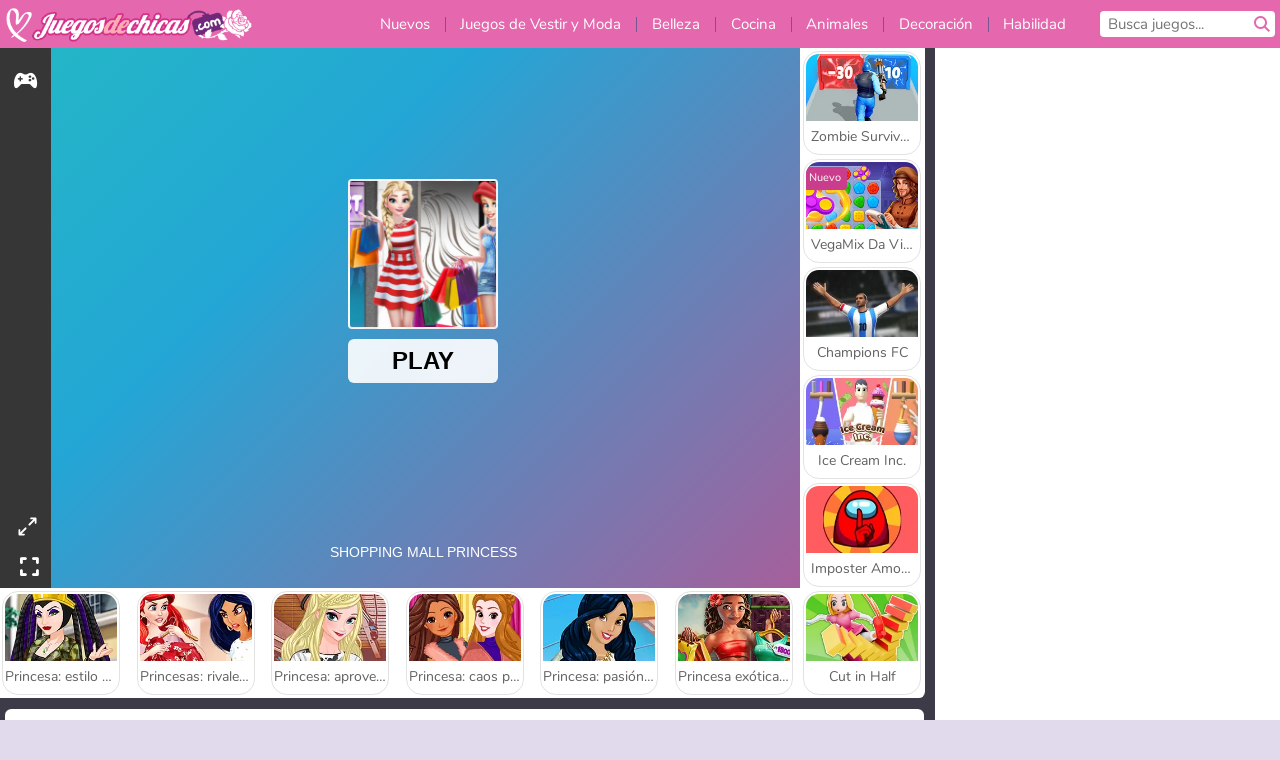

--- FILE ---
content_type: text/html; charset=utf-8
request_url: https://www.juegosdechicas.com/juego/centro-comercial-de-la-princesa
body_size: 28109
content:
<!DOCTYPE html>
<html lang="es">
<head>
  <link rel="preconnect" href="https://cookie-cdn.cookiepro.com">
  
  <title>Centro comercial de la princesa - Un juego gratis para chicas en JuegosdeChicas.com</title>
    <script type="application/ld+json" id="jsonLdSchema">
{
  "@context": "https://schema.org",
  "@type": "WebApplication",
  "@id": "https://www.juegosdechicas.com/juego/centro-comercial-de-la-princesa#webapp",
  "name": "Centro comercial de la princesa",
  "url": "https://www.juegosdechicas.com/juego/centro-comercial-de-la-princesa",
  "datePublished": "2020-09-18 16:40:11 UTC",
  "dateModified": "2025-12-25 01:19:23 UTC",
  "dateCreated": "2020-09-18 16:40:11 UTC",
  "operatingSystem": "Windows, Chrome OS, Linux, MacOS, Android, iOS",
  "applicationCategory": "Game",
  "applicationSubCategory": "Juegos de Vestir y Moda",
  "genre": "Juegos de Vestir y Moda",
  "description": "¡Compra hasta que te canses! ¡Compra bellos vestidos, zapatos, bolsos y más para tu bella princesa! Hay muchas cosas lindas que la princesa puede vestir! ¡Ven y ayúdala!",
  "mainEntityOfPage": {
    "@type": "WebPage",
    "@id": "https://www.juegosdechicas.com/juego/centro-comercial-de-la-princesa"
  },
  "image": {
    "@type": "ImageObject",
    "url": "https://girlsgogamescdn.com/system/static/thumbs/spil_thumb_big/11954/jpeg_200X120_167611.jpg?1692373641",
    "width": 600,
    "height": 400
  },
  "screenshot": {
    "@type": "ImageObject",
    "url": "https://girlsgogamescdn.com/system/static/thumbs/spil_thumb_big/11954/jpeg_200X120_167611.jpg?1692373641",
    "thumbnailUrl": "https://girlsgogamescdn.com/system/static/thumbs/spil_thumb_big/11954/jpeg_200X120_167611.jpg?1692373641"
  },
  "aggregateRating": {
    "@type": "AggregateRating",
    "ratingValue": 3.6,
    "bestRating": "5",
    "worstRating": "1",
    "ratingCount": "26773"
  },
  "offers": {
    "@type": "Offer",
    "price": "0",
    "priceCurrency": "USD",
    "availability": "https://schema.org/InStock"
  },
  "publisher": {
    "@type": "Organization",
    "name": "girlsgogames",
    "url": "https://www.juegosdechicas.com/",
    "logo": {
      "@type": "ImageObject",
      "url": "https://girlsgogamescdn.com/assets/girlsgogames/logos/valentine/girlsgogames.es.desktop-e226bfcf95b0dd4fc5b70898dcb1d9343dedff5284a32b1efb262755f4f5f249.png",
      "width": 112,
      "height": 40
    }
  }
}
</script>
  <meta name="description" content="¡Compra hasta que te canses! ¡Compra bellos vestidos, zapatos, bolsos y más para tu bella princesa! Hay muchas cosas lindas que la princesa puede vestir! ¡Ven y ayúdala!"/>
  <link rel="canonical" href="https://www.juegosdechicas.com/juego/centro-comercial-de-la-princesa"/>
  <meta property="og:title" content="Centro comercial de la princesa - Un juego gratis para chicas en JuegosdeChicas.com"/>
  <meta property="og:type" content="game"/>
  <meta property="og:url" content="https://www.juegosdechicas.com/juego/centro-comercial-de-la-princesa"/>
  <meta property="og:description" content="¡Compra hasta que te canses! ¡Compra bellos vestidos, zapatos, bolsos y más para tu bella princesa! Hay muchas cosas lindas que la princesa puede vestir! ¡Ven y ayúdala!"/>
  <meta property="og:site_name" content="juegosdechicas.com"/>
  <meta property="og:image" content="https://girlsgogamescdn.com/system/static/thumbs/spil_thumb_big/11954/jpeg_200X120_167611.jpg?1692373641"/>
  <link rel="image_src" href="https://girlsgogamescdn.com/system/static/thumbs/spil_thumb_big/11954/jpeg_200X120_167611.jpg?1692373641"/>


  <meta http-equiv="Content-Security-Policy" content="frame-src *;">
  <meta http-equiv="Content-Type" content="text/html; charset=UTF-8">
  <meta property="sg:type" content="portal">
  <meta name="viewport" content="width=device-width, initial-scale=1">
  <meta name="google-site-verification" content="eNAryMogwYSfa4U6hg4gChlj-V8FmWc6yo5dChPtgDg">
  <meta name="apple-mobile-web-app-title" content="juegosdechicas.com">
  <meta name="application-name" content="juegosdechicas.com">
  <meta name="turbolinks-cache-control" content="no-cache">
  

  <link href="https://girlsgogamescdn.com/" rel="preconnect" crossorigin="">
  <link rel="stylesheet" media="screen" href="https://girlsgogamescdn.com/assets/girlsgogames/games-e8f4e2a7db18f60b802e7951b93cd952b8daa8af07df3c629b41d42cf752584f.css" />

  <link rel="stylesheet" media="screen" href="https://girlsgogamescdn.com/assets/spil/games-ec1cb4ce0813b6d1501c7a1068710d31c61f09624f33dde89dadc60faee7ceb8.css" />

  

  <script type="application/ld+json">
{
    "@context": "https://schema.org/",
    "@type": "Organization",
    "@id": "https://azerion.com/#Organization",
    "address": {
        "@type": "PostalAddress",
        "streetAddress": "Beechavenue 182",
        "addressLocality": "Schiphol-Rijk",
        "addressRegion": "Noord-Holland",
        "postalCode": "1119 PX",
        "addressCountry": "The Netherlands",
        "email": "info@azerion.com",
        "telephone": "+31 (0) 20 760 2040"
    },
    "logo": {
        "type": "ImageObject",
        "url": "https://images.cdn.spilcloud.com/azerion-logo/1589895396_azerion_logo.png",
        "width": 222,
        "height": 181
    },
    "name": "Azerion",
    "url": "https://azerion.com/",
    "sameAs": [
        "https://www.facebook.com/WeAreAzerion/",
        "https://www.linkedin.com/company/azerion/",
        "https://twitter.com/weareazerion",
        "https://www.youtube.com/channel/UCJ6LErg7E2QNs4dftBVwNdA/",
        "https://de.wikipedia.org/wiki/Azerion"
        ],
    "brand": [
        {
            "@type": "WebSite",
            "name": "Agame",
            "url": "https://www.agame.com"
        },
        {
            "@type": "WebSite",
            "name": "Plinga",
            "url": "https://www.plinga.com"
        },
        {
            "@type": "WebSite",
            "name": "GameDistribution",
            "url": "https://gamedistribution.com"
        },
        {
            "@type": "WebSite",
            "name": "Sulake",
            "url": "https://www.sulake.com"
        },
        {
            "@type": "WebSite",
            "name": "Voidu",
            "url": "https://www.voidu.com/en"
        },
        {
            "@type": "WebSite",
            "name": "Kizi",
            "url": "https://kizi.com"
        },
        {
            "@type": "WebSite",
            "name": "A10",
            "url": "https://www.a10.com"
        },
        {
            "@type": "WebSite",
            "name": "Flashgames",
            "url": "https://www.flashgames.ru"
        },
        {
            "@type": "WebSite",
            "name": "Games",
            "url": "https://www.games.co.id"
        },
        {
            "@type": "WebSite",
            "name": "Games",
            "url": "https://www.games.co.uk"
        },
        {
            "@type": "WebSite",
            "name": "Gamesgames",
            "url": "https://www.gamesgames.com"
        },
        {
            "@type": "WebSite",
            "name": "Giochi",
            "url": "https://www.giochi.it"
        },
        {
            "@type": "WebSite",
            "name": "Gioco",
            "url": "https://www.gioco.it"
        },
        {
            "@type": "WebSite",
            "name": "Girlsgogames",
            "url": "https://www.girlsgogames.co.id"
        },
        {
            "@type": "WebSite",
            "name": "Girlsgogames",
            "url": "https://www.girlsgogames.co.uk"
        },
        {
            "@type": "WebSite",
            "name": "Girlsgogames",
            "url": "https://www.girlsgogames.com"
        },
        {
            "@type": "WebSite",
            "name": "Girlsgogames",
            "url": "https://www.girlsgogames.de"
        },
        {
            "@type": "WebSite",
            "name": "Girlsgogames",
            "url": "https://www.girlsgogames.fr"
        },
        {
            "@type": "WebSite",
            "name": "Girlsgogames",
            "url": "https://www.girlsgogames.it"
        },
        {
            "@type": "WebSite",
            "name": "Girlsgogames",
            "url": "https://www.girlsgogames.ru"
        },
        {
            "@type": "WebSite",
            "name": "Gry",
            "url": "https://www.gry.pl"
        },
        {
            "@type": "WebSite",
            "name": "Jetztspielen",
            "url": "https://www.jetztspielen.de"
        },
        {
            "@type": "WebSite",
            "name": "Jeu",
            "url": "https://www.jeu.fr"
        },
        {
            "@type": "WebSite",
            "name": "Jeux",
            "url": "https://www.jeux.fr"
        },
        {
            "@type": "WebSite",
            "name": "Juegos",
            "url": "https://www.juegos.com"
        },
        {
            "@type": "WebSite",
            "name": "Juegosdechicas",
            "url": "https://www.juegosdechicas.com"
        },
        {
            "@type": "WebSite",
            "name": "Mousebreaker",
            "url": "https://www.mousebreaker.com"
        },
        {
            "@type": "WebSite",
            "name": "Ojogos",
            "url": "https://www.ojogos.com.br"
        },
        {
            "@type": "WebSite",
            "name": "Ourgames",
            "url": "https://www.ourgames.ru"
        },
        {
            "@type": "WebSite",
            "name": "Oyunskor",
            "url": "https://www.oyunskor.com"
        },
        {
            "@type": "WebSite",
            "name": "Permainan",
            "url": "https://www.permainan.co.id"
        },
        {
            "@type": "WebSite",
            "name": "Spel",
            "url": "https://www.spel.nl"
        },
        {
            "@type": "WebSite",
            "name": "Spela",
            "url": "https://www.spela.se"
        },
        {
            "@type": "WebSite",
            "name": "Spelletjes",
            "url": "https://www.spelletjes.nl"
        },
        {
            "@type": "WebSite",
            "name": "Spielen",
            "url": "https://www.spielen.com"
        }
    ]
}




  </script>
  <script type="application/ld+json">
{
    "@context": "https://schema.org",
    "@type": "WebSite",
    "name": "Juegosdechicas.com",
    "url": "https://www.juegosdechicas.com/",
    "@id": "#WebSite",
    "inLanguage": "es",
    "image": "https://girlsgogamescdn.com/assets/girlsgogames/logos/valentine/girlsgogames.es.desktop-f9b8ec36c2fbdbb5c74892d56250a418f39a7bbb4d638c44c59c5ec92d3ea68b.webp",
    "potentialAction": {
      "@type": "SearchAction",
      "target": "https://www.juegosdechicas.com/buscar?term=%7Bsearch_term_string%7D",
      "query-input": "required name=search_term_string"
    },
    "publisher": {
        "@id": "https://azerion.com/#Organization"
    }
}




  </script>

    <link rel="alternate" hreflang="x-default" href="https://www.girlsgogames.com/game/shopping-mall-princess">

  
    <link rel="alternate" hreflang="en" href="https://www.girlsgogames.com/game/shopping-mall-princess">
    <link rel="alternate" hreflang="ru" href="https://www.girlsgogames.ru/igra/printsessa-v-torgovom-tsentre">
    <link rel="alternate" hreflang="de" href="https://www.girlsgogames.de/spiel/eine-prinzessin-geht-shoppen">
    <link rel="alternate" hreflang="es" href="https://www.juegosdechicas.com/juego/centro-comercial-de-la-princesa">
    <link rel="alternate" hreflang="fr" href="https://www.girlsgogames.fr/jeu/princesses-au-centre-commercial">
    <link rel="alternate" hreflang="it" href="https://www.girlsgogames.it/gioco/principessa-al-centro-commerciale">
    <link rel="alternate" hreflang="id" href="https://www.girlsgogames.co.id/permainan/putri-belanja-di-mal">
    <link rel="alternate" hreflang="en-GB" href="https://www.girlsgogames.co.uk/game/shopping-mall-princess">


  <link rel="shortcut icon" type="image/x-icon" href="/favicon.ico">

  <script>

    window.search_url = 'https://www.juegosdechicas.com/buscar';
    window.autocomplete_url = window.search_url + '.json';
    window.site = {
      environment: 'live',
      is_mobile: 'desktop',
      spil_channel_name: 'girls',
      theme: 'girlsgogames',
      token: 'BAEXz1jeh3sAYAMA',
    }
    window.gtm_id = 'GTM-NNTPC7';
    window.account_deleted_notification = 'Su cuenta y todos los datos relacionados se eliminarán en 5 minutos.';
    document.display_deleted_notification = false;
    kids_version_urls = {
      agame: 'https://kids.agame.com',
    }
  </script>

  <script src="https://girlsgogamescdn.com/assets/girlsgogames/girlsgogames-57a99a19f34783f703f5f2d83d785b9ec329f74e9ae1108cc706cf22f8223abd.js"></script>

  
  <script>
    SpilGames = function (data) {
      if (data == "api.portal.overlay.show") {
        document.exitFullscreen();
      } else {
        throw "Error";
      }
    }
  </script>


	</head>

	<body class="desktop class_games" data-controller="games" data-action="show" data-namespace-name="PORTALJS">
  <script>
    window.rate_url = 'https://www.juegosdechicas.com/juego/centro-comercial-de-la-princesa/rate';
    window.game_id = '11954';
    window.game_name = 'Centro comercial de la princesa';
    window.channel = '800';
    window.ch_date_value = '800_0';
    window.game = {
      spil_id: "576742227280301755",
      width: 800,
      height: 600
    };
  </script>




<div class="confirm-age">
  <div class="main">
    <h3>Please enter your year of birth</h3>
    <div class="content-container">
      <p>Before you can continue you must enter your year of birth</p>
      <div class="btn-group d-lg-inline-block" role="group">
        <select id="birthdate" name="yeardata" autocomplete="off" class="age-input" required>
          <option value="" selected disabled hidden>Choose here</option>
        </select>
        <button class="age-button btn-default" id="age-submit">
          submit
        </button>
      </div>
    </div>
  </div>
  <div class="overlay">
  </div>
</div>
<style>
  .age-input {
    border-radius: .4em;
    border: 1px solid var(--form-border);
    min-height: 1.75em;
    padding: 1em;
    position: relative;
    z-index: 1;
    font-family: 'Poppins', sans-serif;
    font-size: 14px;
    font-weight: bold;
    display: block;
    margin: 20px 0 0 0;
    background-image: linear-gradient(45deg, transparent 50%, gray 50%), linear-gradient(135deg, gray 50%, transparent 50%), linear-gradient(to right, #ccc, #ccc);
    background-position: calc(100% - 16px) calc(1em + 8px), calc(100% - 11px) calc(1em + 8px), calc(100% - 2.5em) 0.5em;
    background-size: 5px 5px, 5px 5px, 1px 2.5em;
    background-repeat: no-repeat;
    -webkit-appearance: none;
    -moz-appearance: none;
  }

  .confirm-age {
    z-index: 2147483645;
    top: 23%;
    position: fixed;
    right: 0;
    width: 75%;
    max-width: 570px;
    border-radius: 5px;
    left: 0;
    margin: 0 auto;
    font-size: 14px;
    max-height: 90%;
    padding: 20px;
    font-family: 'Poppins', sans-serif;
    color: #1e1e1e;
    display: none;
  }

  .confirm-age.show {
    display: block;
  }

  .confirm-age h3 {
    font-size: 21px;
    line-height: 32px;
    text-transform: none;
    text-align: center;
    max-width: 480px;
  }


  #onetrust-consent-sdk.age-confirmed #onetrust-policy-title::after {
    content: "2/2";
    font-size: 14px;
    line-height: 21px;
    position: absolute;
    right: 20px;
    top: 20px;
  }

  .confirm-age p {
    font-size: 13px;
    text-align: center;
  }

  #onetrust-close-btn-container {
    display: none !important;
  }

  .age-button {
    display: inline-block;
    padding: 10px 25px;
    font-size: 14px;
    text-align: center;
    font-weight: 700;
    color: #0355ff;
    box-shadow: 0 1px 4px rgba(0, 0, 0, 0.16);
    border-radius: 5px;
    border: 1px solid #0355ff;
    margin-top: 20px;
    text-transform: uppercase;
  }

  .age-button:hover {
    cursor: pointer;
    background-color: #e1e6ee;
  }

  .age-button.older {
    background-color: #0355ff;
    color: white;
    margin-left: 9px;
  }

  .age-button.older:hover {
    background-color: #0040c4;
  }

  .content-container {
    max-width: 480px;
    text-align: center;
    display: block;

  }

  .age-drago {
    position: absolute;
    right: -3px;
    bottom: 8px;
  }

  @media only screen and (max-width: 650px) {
    .age-drago {
      display: none;
    }

    .content-container {
      max-width: 100%;
    }
  }

  @media only screen and (max-width: 450px) {
    .content-container {
      display: flex;
      flex-direction: column;
    }

    .content-container p {
      order: 1;
    }

    .age-button.older {
      order: 2;
      margin-left: 0;
    }

    .age-button {
      order: 3;
    }

    .confirm-age h3 {
      font-size: 17px;
      line-height: 24px;
    }
  }

  @media screen and (max-width: 560px) {
    .btn-group {
      grid-template-columns: 1fr !important;
    }
  }

  .btn-group {
    display: grid;
    grid-template-columns: 1fr 1fr;
    grid-gap: 0 2em;
    order: 1;
    width: 95%;
    margin: auto;
  }
</style>
<script>
  window.addEventListener('turbolinks:load', () => {
    landOnAgeGatePage ()
  });
function landOnAgeGatePage () {

  (function () {
    window.onpageshow = function(event) {
      if (event.persisted) {
        window.location.reload();
      }
    };
  })();
    const urlPath = window.location.search;
    const urlParams = new URLSearchParams(urlPath);
    if(urlParams.has('ageGate')) {
      localStorage.removeItem("userAge");
    }


  handleAgeEntry = (userAge) => {
    if (userAge == "1" ){
      redirect_to_kids();
    }
    else if(userAge == "2"){
      showConsent();
    }
  }

  function showConsent() {
    let consent = document.getElementById('onetrust-consent-sdk'),
      ageGate = document.getElementsByClassName('confirm-age')[0];

    const overlay = document.getElementsByClassName('overlay')[0];

    consent.style.display = 'block';
    ageGate.style.display = 'none';
    overlay.style.display = 'none';
  }

  redirect_to_kids = () => {
    window.location = kids_version_urls[window.site.theme];
  }

  function ageGateForm() {
    const submitButton = document.querySelector('#age-submit');
    const min = new Date().getFullYear(),
      max = min - 100,
      select = document.getElementById('birthdate');
    lastOpt = document.querySelector('#birthdate').lastChild;
    for (let i = min; i >= max; i--) {
      const opt = document.createElement('option');
      opt.value = i;
      opt.text = i;
      select.add(opt);
    }

    const ageCalc = () => {
      let ageVal = document.querySelector('#birthdate').value;
      if (!ageVal) return;
      const currentYear = new Date().getFullYear();
      let ageResult = currentYear - ageVal;

      const between = (ageResult, minAge, maxAge) => {
        return ageResult >= minAge && ageResult <= maxAge;
      };

      const userAge = between(ageResult, 0, 13) ? "1" : "2"
      window.localStorage.setItem('userAge', userAge);

      handleAgeEntry(userAge);
    };

    submitButton.addEventListener('click', ageCalc);
  }

  const checkAge = () => {
    const userAge = window.localStorage.getItem('userAge');
    if(userAge == "1"){
      redirect_to_kids()
    }
  }

  ageGateForm();
  checkAge();



}

</script>


<div class="outer container" id="page_content">
  <div class="inner container">
    <header id="wdg_header" data-widget="header" class="wdg_header">
  <span class="menu-container-toggle menu-container-openbutton"></span>
  <div class="header-home-container">
    <div class="header-home">
      <a class="wdg_header_logo wdg_header_logo--90" id="wdg_header_logo" href="https://www.juegosdechicas.com/">
        <picture>
          <source width="100%" height="100%" data-srcset="https://girlsgogamescdn.com/assets/girlsgogames/logos/valentine/girlsgogames.es.desktop-f9b8ec36c2fbdbb5c74892d56250a418f39a7bbb4d638c44c59c5ec92d3ea68b.webp" type="image/webp" alt="Tu zona de juegos gratis en línea">
          <img width="100%" height="100%" class="lazy logo" data-src="https://girlsgogamescdn.com/assets/girlsgogames/logos/valentine/girlsgogames.es.desktop-e226bfcf95b0dd4fc5b70898dcb1d9343dedff5284a32b1efb262755f4f5f249.png" alt="Tu zona de juegos gratis en línea"/>
        </picture>
</a>    </div>
  </div>
  <div class="header-menu-container " id="">
    <div class="menu-container">
      <div class="menu-header">
        

        <span class="menu-container-toggle menu-container-closebutton"></span>
        <picture>
          <source width="100%" height="100%" srcset="https://girlsgogamescdn.com/assets/girlsgogames/logos/default/girlsgogames.es.mobile-ff64f53f465e93ee91c0e3eea2e23eb911fa9d2661cabd4163fa7502ad46c2ed.webp" type="image/webp" alt="Tu zona de juegos gratis en línea">
          <img width="100%" height="100%" class="lazy logo" data-src="https://girlsgogamescdn.com/assets/girlsgogames/logos/default/girlsgogames.es.mobile-44fe06c4bebe144435f8a978d81c1859371cb12d4dc704dc7eb9d825e5820d0c.png" alt="Tu zona de juegos gratis en línea"/>
        </picture>
      </div>
      <nav id="wdg_menu" class="wdg_menu nav ready">
        <ul id="menu-items_list" class="menu__items_list promotions clearfix">
          <li class="menu-item" data-menu-id="new">
            <div class="menu-item-button-container menu-item-button-container--new-games">
              <a class="icon-wrapper new-games" href="https://www.juegosdechicas.com/juegos/nuevo">
                <p class="menu-title">Nuevos</p>
</a>            </div>
          </li>
          

              <li class="menu-item menu-item-category" data-menu-id="413">
  <div class="menu-item-button-container">
    <a class="icon-wrapper" href="https://www.juegosdechicas.com/juegos/moda">
      <p class="menu-title">Juegos de Vestir y Moda</p>
    </a> <span class="arrow"></span>
  </div>

  <div class="menu-item__dropdown menu-item__dropdown-list">
    <div class="categories dropdown">
      <div class="grid-col col-l-2-9 top-categories">
        <header class="box-header">
          <h3 class="box-title ellipsis">Categorías principales</h3>
        </header>

        <ul class="category grid-row col-2 col-s-3 col-m-4 col-l-2">
            <li class="grid-col">
  <a class="ellipsis" href="https://www.juegosdechicas.com/juegos/juegos-de-moda">
    <i class="c-i__fashion-games"></i>
    <div class="tile-title ellipsis">Juegos De Moda</div>
</a></li>

            <li class="grid-col">
  <a class="ellipsis" href="https://www.juegosdechicas.com/juegos/juegos_de_vestir_ropa_informal">
    <i class="c-i__casual_dress_up_games"></i>
    <div class="tile-title ellipsis">Juegos de vestir ropa informal para chicas</div>
</a></li>

            <li class="grid-col">
  <a class="ellipsis" href="https://www.juegosdechicas.com/juegos/juegos_de_shopaholic">
    <i class="c-i__shopaholic_games"></i>
    <div class="tile-title ellipsis">Juegos de Shopaholic</div>
</a></li>

            <li class="grid-col">
  <a class="ellipsis" href="https://www.juegosdechicas.com/juegos/juegos-de-compras">
    <i class="c-i__shopping-games"></i>
    <div class="tile-title ellipsis">Juegos De Compras</div>
</a></li>

            <li class="grid-col">
  <a class="ellipsis" href="https://www.juegosdechicas.com/juegos/juegos_de_vestir_novias">
    <i class="c-i__wedding_dress_up_games"></i>
    <div class="tile-title ellipsis">Juegos de vestir novias para chicas</div>
</a></li>

            <li class="grid-col">
  <a class="ellipsis" href="https://www.juegosdechicas.com/juegos/juegos_de_vestir_para_citas">
    <i class="c-i__dating_dress_up_games"></i>
    <div class="tile-title ellipsis">Juegos de vestir para citas para chicas</div>
</a></li>

            <li class="grid-col">
  <a class="ellipsis" href="https://www.juegosdechicas.com/juegos/juegos_de_vestir_munecas">
    <i class="c-i__doll_dress_up_games"></i>
    <div class="tile-title ellipsis">Juegos de vestir muñecas</div>
</a></li>

            <li class="grid-col">
  <a class="ellipsis" href="https://www.juegosdechicas.com/juegos/juegos-de-ropa">
    <i class="c-i__clothes-games"></i>
    <div class="tile-title ellipsis">Juegos De Ropa</div>
</a></li>

        </ul>

        <div class="all_category_labels-link-wrapper">
            <a title="Juegos de Vestir y Moda" class="all_category_labels-link" href="https://www.juegosdechicas.com/juegos/moda">Todos los juegos de Juegos de Vestir y Moda</a>

        </div>
      </div>
      <div class="grid-col col-l-7-9 best-games" data-widget="menu" data-label="best-games">
        <header class="box-header">
          <h3 class="box-title ellipsis">Mejores juegos</h3>
        </header>

        <ul class="grid-row  col-l-7">
            <li class="grid-col">
              <a class="tile" title="Idol Livestream: Doll Dress Up" data-index="0" href="https://www.juegosdechicas.com/juego/idol-livestream-doll-dress-up">
  <div class="tile-thumbnail ">



    <picture>
      <source width="100%" height="100%" data-srcset="https://girlsgogamescdn.com/system/static/thumbs/spil_thumb_big/95808/webp_idol-livestream-doll-dress-up_200x120.webp?1751462244" type="image/webp" alt="Idol Livestream: Doll Dress Up" media="(min-width: 481px)">
      <source data-srcset="https://girlsgogamescdn.com/system/static/thumbs/spil_thumb_big/95808/original_idol-livestream-doll-dress-up_200x120.png?1751462244" type="image/webp" alt="Idol Livestream: Doll Dress Up" media="(max-width: 481px)" />
      <img width="100%" height="100%" class="lazy" data-appid="13833" data-index="1" data-src="https://girlsgogamescdn.com/system/static/thumbs/spil_thumb_big/95808/jpeg_idol-livestream-doll-dress-up_200x120.jpg?1751462244" alt="Idol Livestream: Doll Dress Up">
    </picture>

  </div>
  <div class="tile-title" data-index="0">Idol Livestream: Doll Dress Up</div>
</a>

            </li>
            <li class="grid-col">
              <a class="tile" title="K-Pop Hunter Fashion" data-index="1" href="https://www.juegosdechicas.com/juego/k-pop-hunter-fashion">
  <div class="tile-thumbnail ">



    <picture>
      <source width="100%" height="100%" data-srcset="https://girlsgogamescdn.com/system/static/thumbs/spil_thumb_big/97595/webp_k-pop-hunter-fashion_200x120.webp?1762343010" type="image/webp" alt="K-Pop Hunter Fashion" media="(min-width: 481px)">
      <source data-srcset="https://girlsgogamescdn.com/system/static/thumbs/spil_thumb_big/97595/original_k-pop-hunter-fashion_200x120.png?1762343010" type="image/webp" alt="K-Pop Hunter Fashion" media="(max-width: 481px)" />
      <img width="100%" height="100%" class="lazy" data-appid="14083" data-index="2" data-src="https://girlsgogamescdn.com/system/static/thumbs/spil_thumb_big/97595/jpeg_k-pop-hunter-fashion_200x120.jpg?1762343010" alt="K-Pop Hunter Fashion">
    </picture>

  </div>
  <div class="tile-title" data-index="1">K-Pop Hunter Fashion</div>
</a>

            </li>
            <li class="grid-col">
              <a class="tile" title="Lady Popular" data-index="2" href="https://www.juegosdechicas.com/juego/lady-popular">
  <div class="tile-thumbnail ">



    <picture>
      <source width="100%" height="100%" data-srcset="https://girlsgogamescdn.com/system/static/thumbs/spil_thumb_big/52387/webp_Popladies_200x120.webp?1764228614" type="image/webp" alt="Lady Popular" media="(min-width: 481px)">
      <source data-srcset="https://girlsgogamescdn.com/system/static/thumbs/spil_thumb_big/52387/original_Popladies_200x120.png?1764228614" type="image/webp" alt="Lady Popular" media="(max-width: 481px)" />
      <img width="100%" height="100%" class="lazy" data-appid="576742227280301448" data-index="3" data-src="https://girlsgogamescdn.com/system/static/thumbs/spil_thumb_big/52387/jpeg_Popladies_200x120.jpg?1764228614" alt="Lady Popular">
    </picture>

  </div>
  <div class="tile-title" data-index="2">Lady Popular</div>
</a>

            </li>
            <li class="grid-col">
              <a class="tile" title="ASMR Makeover &amp; Makeup Studio" data-index="3" href="https://www.juegosdechicas.com/juego/asmr-makeover-makeup-studio">
  <div class="tile-thumbnail ">



    <picture>
      <source width="100%" height="100%" data-srcset="https://girlsgogamescdn.com/system/static/thumbs/spil_thumb_big/97425/webp_asmr-makeover-makeup-studio_200x120.webp?1761832878" type="image/webp" alt="ASMR Makeover &amp; Makeup Studio" media="(min-width: 481px)">
      <source data-srcset="https://girlsgogamescdn.com/system/static/thumbs/spil_thumb_big/97425/original_asmr-makeover-makeup-studio_200x120.png?1761832878" type="image/webp" alt="ASMR Makeover &amp; Makeup Studio" media="(max-width: 481px)" />
      <img width="100%" height="100%" class="lazy" data-appid="14058" data-index="4" data-src="https://girlsgogamescdn.com/system/static/thumbs/spil_thumb_big/97425/jpeg_asmr-makeover-makeup-studio_200x120.jpg?1761832878" alt="ASMR Makeover &amp; Makeup Studio">
    </picture>

  </div>
  <div class="tile-title" data-index="3">ASMR Makeover &amp; Makeup Studio</div>
</a>

            </li>
            <li class="grid-col">
              <a class="tile" title="Back to School Uniforms Edition" data-index="4" href="https://www.juegosdechicas.com/juego/back-to-school-uniforms-edition">
  <div class="tile-thumbnail ">



    <picture>
      <source width="100%" height="100%" data-srcset="https://girlsgogamescdn.com/system/static/thumbs/spil_thumb_big/96941/webp_back-to-school-uniforms-edition_200x120.webp?1759332489" type="image/webp" alt="Back to School Uniforms Edition" media="(min-width: 481px)">
      <source data-srcset="https://girlsgogamescdn.com/system/static/thumbs/spil_thumb_big/96941/original_back-to-school-uniforms-edition_200x120.png?1759332489" type="image/webp" alt="Back to School Uniforms Edition" media="(max-width: 481px)" />
      <img width="100%" height="100%" class="lazy" data-appid="13985" data-index="5" data-src="https://girlsgogamescdn.com/system/static/thumbs/spil_thumb_big/96941/jpeg_back-to-school-uniforms-edition_200x120.jpg?1759332489" alt="Back to School Uniforms Edition">
    </picture>

  </div>
  <div class="tile-title" data-index="4">Back to School Uniforms Edition</div>
</a>

            </li>
            <li class="grid-col">
              <a class="tile" title="Fashionista Avatar Studio Dress Up" data-index="5" href="https://www.juegosdechicas.com/juego/fashionista-avatar-studio-dress-up">
  <div class="tile-thumbnail ">



    <picture>
      <source width="100%" height="100%" data-srcset="https://girlsgogamescdn.com/system/static/thumbs/spil_thumb_big/92494/webp_fashionista-avatar-studio-dress-up_200x120.webp?1725280156" type="image/webp" alt="Fashionista Avatar Studio Dress Up" media="(min-width: 481px)">
      <source data-srcset="https://girlsgogamescdn.com/system/static/thumbs/spil_thumb_big/92494/original_fashionista-avatar-studio-dress-up_200x120.png?1725280156" type="image/webp" alt="Fashionista Avatar Studio Dress Up" media="(max-width: 481px)" />
      <img width="100%" height="100%" class="lazy" data-appid="13393" data-index="6" data-src="https://girlsgogamescdn.com/system/static/thumbs/spil_thumb_big/92494/jpeg_fashionista-avatar-studio-dress-up_200x120.jpg?1725280156" alt="Fashionista Avatar Studio Dress Up">
    </picture>

  </div>
  <div class="tile-title" data-index="5">Fashionista Avatar Studio Dress Up</div>
</a>

            </li>
            <li class="grid-col">
              <a class="tile" title="Cuida a la bebé Hazel" data-index="6" href="https://www.juegosdechicas.com/juego/cuida_a_la_bebe_hazel">
  <div class="tile-thumbnail ">



    <picture>
      <source width="100%" height="100%" data-srcset="https://girlsgogamescdn.com/system/static/thumbs/spil_thumb_big/10913/webp_200X120_155711_1555422074.webp?1692372896" type="image/webp" alt="Cuida a la bebé Hazel" media="(min-width: 481px)">
      <source data-srcset="https://girlsgogamescdn.com/system/static/thumbs/spil_thumb_big/10913/original_200X120_155711_1555422074.png?1692372896" type="image/webp" alt="Cuida a la bebé Hazel" media="(max-width: 481px)" />
      <img width="100%" height="100%" class="lazy" data-appid="576742227280289855" data-index="7" data-src="https://girlsgogamescdn.com/system/static/thumbs/spil_thumb_big/10913/jpeg_200X120_155711_1555422074.jpg?1692372896" alt="Cuida a la bebé Hazel">
    </picture>

  </div>
  <div class="tile-title" data-index="6">Cuida a la bebé Hazel</div>
</a>

            </li>
            <li class="grid-col">
              <a class="tile" title="Chica a lunares: boda en ruinas" data-index="7" href="https://www.juegosdechicas.com/juego/chica-a-lunares-boda-en-ruinas">
  <div class="tile-thumbnail ">



    <picture>
      <source width="100%" height="100%" data-srcset="https://girlsgogamescdn.com/system/static/thumbs/spil_thumb_big/13195/webp_200X120_175279_1555314778.webp?1692374543" type="image/webp" alt="Chica a lunares: boda en ruinas" media="(min-width: 481px)">
      <source data-srcset="https://girlsgogamescdn.com/system/static/thumbs/spil_thumb_big/13195/original_200X120_175279_1555314778.png?1692374543" type="image/webp" alt="Chica a lunares: boda en ruinas" media="(max-width: 481px)" />
      <img width="100%" height="100%" class="lazy" data-appid="576742227280309423" data-index="8" data-src="https://girlsgogamescdn.com/system/static/thumbs/spil_thumb_big/13195/jpeg_200X120_175279_1555314778.jpg?1692374543" alt="Chica a lunares: boda en ruinas">
    </picture>

  </div>
  <div class="tile-title" data-index="7">Chica a lunares: boda en ruinas</div>
</a>

            </li>
            <li class="grid-col">
              <a class="tile" title="Princesas: rivales en las compras" data-index="8" href="https://www.juegosdechicas.com/juego/princesas-rivales-en-las-compras">
  <div class="tile-thumbnail ">



    <picture>
      <source width="100%" height="100%" data-srcset="https://girlsgogamescdn.com/system/static/thumbs/spil_thumb_big/12742/webp_200X120_172386_1528727367.webp?1692374215" type="image/webp" alt="Princesas: rivales en las compras" media="(min-width: 481px)">
      <source data-srcset="https://girlsgogamescdn.com/system/static/thumbs/spil_thumb_big/12742/original_200X120_172386_1528727367.png?1692374215" type="image/webp" alt="Princesas: rivales en las compras" media="(max-width: 481px)" />
      <img width="100%" height="100%" class="lazy" data-appid="576742227280306530" data-index="9" data-src="https://girlsgogamescdn.com/system/static/thumbs/spil_thumb_big/12742/jpeg_200X120_172386_1528727367.jpg?1692374215" alt="Princesas: rivales en las compras">
    </picture>

  </div>
  <div class="tile-title" data-index="8">Princesas: rivales en las compras</div>
</a>

            </li>
            <li class="grid-col">
              <a class="tile" title="K-Pop Hunter Halloween Fashion" data-index="9" href="https://www.juegosdechicas.com/juego/k-pop-hunter-halloween-fashion">
  <div class="tile-thumbnail ">



    <picture>
      <source width="100%" height="100%" data-srcset="https://girlsgogamescdn.com/system/static/thumbs/spil_thumb_big/97290/webp_k-pop-hunter-halloween-fashion_200x120.webp?1761043114" type="image/webp" alt="K-Pop Hunter Halloween Fashion" media="(min-width: 481px)">
      <source data-srcset="https://girlsgogamescdn.com/system/static/thumbs/spil_thumb_big/97290/original_k-pop-hunter-halloween-fashion_200x120.png?1761043114" type="image/webp" alt="K-Pop Hunter Halloween Fashion" media="(max-width: 481px)" />
      <img width="100%" height="100%" class="lazy" data-appid="14037" data-index="10" data-src="https://girlsgogamescdn.com/system/static/thumbs/spil_thumb_big/97290/jpeg_k-pop-hunter-halloween-fashion_200x120.jpg?1761043114" alt="K-Pop Hunter Halloween Fashion">
    </picture>

  </div>
  <div class="tile-title" data-index="9">K-Pop Hunter Halloween Fashion</div>
</a>

            </li>
            <li class="grid-col">
              <a class="tile" title="Preparaciones para la boda" data-index="10" href="https://www.juegosdechicas.com/juego/preparaciones-para-la-boda">
  <div class="tile-thumbnail ">



    <picture>
      <source width="100%" height="100%" data-srcset="https://girlsgogamescdn.com/system/static/thumbs/spil_thumb_big/12292/webp_200X120_170039_1498464195.webp?1692373886" type="image/webp" alt="Preparaciones para la boda" media="(min-width: 481px)">
      <source data-srcset="https://girlsgogamescdn.com/system/static/thumbs/spil_thumb_big/12292/original_200X120_170039_1498464195.png?1692373886" type="image/webp" alt="Preparaciones para la boda" media="(max-width: 481px)" />
      <img width="100%" height="100%" class="lazy" data-appid="576742227280304183" data-index="11" data-src="https://girlsgogamescdn.com/system/static/thumbs/spil_thumb_big/12292/jpeg_200X120_170039_1498464195.jpg?1692373886" alt="Preparaciones para la boda">
    </picture>

  </div>
  <div class="tile-title" data-index="10">Preparaciones para la boda</div>
</a>

            </li>
            <li class="grid-col">
              <a class="tile" title="Fashion Holic" data-index="11" href="https://www.juegosdechicas.com/juego/fashion-holic">
  <div class="tile-thumbnail ">



    <picture>
      <source width="100%" height="100%" data-srcset="https://girlsgogamescdn.com/system/static/thumbs/spil_thumb_big/72692/webp_Fashion-Holic-200x120.webp?1692375539" type="image/webp" alt="Fashion Holic" media="(min-width: 481px)">
      <source data-srcset="https://girlsgogamescdn.com/system/static/thumbs/spil_thumb_big/72692/original_Fashion-Holic-200x120.png?1692375539" type="image/webp" alt="Fashion Holic" media="(max-width: 481px)" />
      <img width="100%" height="100%" class="lazy" data-appid="12330" data-index="12" data-src="https://girlsgogamescdn.com/system/static/thumbs/spil_thumb_big/72692/jpeg_Fashion-Holic-200x120.jpg?1692375539" alt="Fashion Holic">
    </picture>

  </div>
  <div class="tile-title" data-index="11">Fashion Holic</div>
</a>

            </li>
            <li class="grid-col">
              <a class="tile" title="From Nerd To School Popular" data-index="12" href="https://www.juegosdechicas.com/juego/from-nerd-to-school-popular">
  <div class="tile-thumbnail ">



    <picture>
      <source width="100%" height="100%" data-srcset="https://girlsgogamescdn.com/system/static/thumbs/spil_thumb_big/92438/webp_from-nerd-to-school-popular_200x120.webp?1725276500" type="image/webp" alt="From Nerd To School Popular" media="(min-width: 481px)">
      <source data-srcset="https://girlsgogamescdn.com/system/static/thumbs/spil_thumb_big/92438/original_from-nerd-to-school-popular_200x120.png?1725276500" type="image/webp" alt="From Nerd To School Popular" media="(max-width: 481px)" />
      <img width="100%" height="100%" class="lazy" data-appid="13385" data-index="13" data-src="https://girlsgogamescdn.com/system/static/thumbs/spil_thumb_big/92438/jpeg_from-nerd-to-school-popular_200x120.jpg?1725276500" alt="From Nerd To School Popular">
    </picture>

  </div>
  <div class="tile-title" data-index="12">From Nerd To School Popular</div>
</a>

            </li>
            <li class="grid-col">
              <a class="tile" title="Princesas: Baile de máscaras" data-index="13" href="https://www.juegosdechicas.com/juego/princesas-baile-de-mascaras">
  <div class="tile-thumbnail ">



    <picture>
      <source width="100%" height="100%" data-srcset="https://girlsgogamescdn.com/system/static/thumbs/spil_thumb_big/12005/webp_200X120_167939.webp?1692373678" type="image/webp" alt="Princesas: Baile de máscaras" media="(min-width: 481px)">
      <source data-srcset="https://girlsgogamescdn.com/system/static/thumbs/spil_thumb_big/12005/original_200X120_167939.jpg?1692373678" type="image/webp" alt="Princesas: Baile de máscaras" media="(max-width: 481px)" />
      <img width="100%" height="100%" class="lazy" data-appid="576742227280302083" data-index="14" data-src="https://girlsgogamescdn.com/system/static/thumbs/spil_thumb_big/12005/jpeg_200X120_167939.jpg?1692373678" alt="Princesas: Baile de máscaras">
    </picture>

  </div>
  <div class="tile-title" data-index="13">Princesas: Baile de máscaras</div>
</a>

            </li>
        </ul>

      </div>
    </div>
  </div>
</li>

  <li class="menu-item menu-item-category" data-menu-id="342">
  <div class="menu-item-button-container">
    <a class="icon-wrapper" href="https://www.juegosdechicas.com/juegos/juegos-de-belleza">
      <p class="menu-title">Belleza</p>
    </a> <span class="arrow"></span>
  </div>

  <div class="menu-item__dropdown menu-item__dropdown-list">
    <div class="categories dropdown">
      <div class="grid-col col-l-2-9 top-categories">
        <header class="box-header">
          <h3 class="box-title ellipsis">Categorías principales</h3>
        </header>

        <ul class="category grid-row col-2 col-s-3 col-m-4 col-l-2">
            <li class="grid-col">
  <a class="ellipsis" href="https://www.juegosdechicas.com/juegos/estilismo">
    <i class="c-i__make_up"></i>
    <div class="tile-title ellipsis">Juegos de Maquillaje</div>
</a></li>

            <li class="grid-col">
  <a class="ellipsis" href="https://www.juegosdechicas.com/juegos/princesas">
    <i class="c-i__princess"></i>
    <div class="tile-title ellipsis">Juegos de Princesas</div>
</a></li>

            <li class="grid-col">
  <a class="ellipsis" href="https://www.juegosdechicas.com/juegos/chicas">
    <i class="c-i__girls"></i>
    <div class="tile-title ellipsis">Juegos de Chicas</div>
</a></li>

            <li class="grid-col">
  <a class="ellipsis" href="https://www.juegosdechicas.com/juegos/juegos_de_unas">
    <i class="c-i__nail_studio_games"></i>
    <div class="tile-title ellipsis">Juegos de Uñas</div>
</a></li>

            <li class="grid-col">
  <a class="ellipsis" href="https://www.juegosdechicas.com/juegos/peluqueria">
    <i class="c-i__hairdresser"></i>
    <div class="tile-title ellipsis">Juegos de Peluquería</div>
</a></li>

            <li class="grid-col">
  <a class="ellipsis" href="https://www.juegosdechicas.com/juegos/juegos_de_cambio_de_imagen">
    <i class="c-i__girl_makeover_games"></i>
    <div class="tile-title ellipsis">Juegos de cambio de imagen para chicas</div>
</a></li>

            <li class="grid-col">
  <a class="ellipsis" href="https://www.juegosdechicas.com/juegos/diseno">
    <i class="c-i__makeover"></i>
    <div class="tile-title ellipsis">Juegos de Diseño</div>
</a></li>

            <li class="grid-col">
  <a class="ellipsis" href="https://www.juegosdechicas.com/juegos/juegos-de-reinas">
    <i class="c-i__queen-games"></i>
    <div class="tile-title ellipsis">Juegos De Reinas</div>
</a></li>

        </ul>

        <div class="all_category_labels-link-wrapper">
            <a title="Juegos De Belleza" class="all_category_labels-link" href="https://www.juegosdechicas.com/juegos/juegos-de-belleza">Todos los juegos de Juegos De Belleza</a>

        </div>
      </div>
      <div class="grid-col col-l-7-9 best-games" data-widget="menu" data-label="best-games">
        <header class="box-header">
          <h3 class="box-title ellipsis">Mejores juegos</h3>
        </header>

        <ul class="grid-row  col-l-7">
            <li class="grid-col">
              <a class="tile" title="Chica a lunares: boda en ruinas" data-index="0" href="https://www.juegosdechicas.com/juego/chica-a-lunares-boda-en-ruinas">
  <div class="tile-thumbnail ">



    <picture>
      <source width="100%" height="100%" data-srcset="https://girlsgogamescdn.com/system/static/thumbs/spil_thumb_big/13195/webp_200X120_175279_1555314778.webp?1692374543" type="image/webp" alt="Chica a lunares: boda en ruinas" media="(min-width: 481px)">
      <source data-srcset="https://girlsgogamescdn.com/system/static/thumbs/spil_thumb_big/13195/original_200X120_175279_1555314778.png?1692374543" type="image/webp" alt="Chica a lunares: boda en ruinas" media="(max-width: 481px)" />
      <img width="100%" height="100%" class="lazy" data-appid="576742227280309423" data-index="1" data-src="https://girlsgogamescdn.com/system/static/thumbs/spil_thumb_big/13195/jpeg_200X120_175279_1555314778.jpg?1692374543" alt="Chica a lunares: boda en ruinas">
    </picture>

  </div>
  <div class="tile-title" data-index="0">Chica a lunares: boda en ruinas</div>
</a>

            </li>
            <li class="grid-col">
              <a class="tile" title="Reina del hielo: maquillaje de belleza" data-index="1" href="https://www.juegosdechicas.com/juego/reina-del-hielo-maquillaje-de-belleza">
  <div class="tile-thumbnail ">



    <picture>
      <source width="100%" height="100%" data-srcset="https://girlsgogamescdn.com/system/static/thumbs/spil_thumb_big/13151/webp_200X120_174994_1552295341.webp?1692374511" type="image/webp" alt="Reina del hielo: maquillaje de belleza" media="(min-width: 481px)">
      <source data-srcset="https://girlsgogamescdn.com/system/static/thumbs/spil_thumb_big/13151/original_200X120_174994_1552295341.png?1692374511" type="image/webp" alt="Reina del hielo: maquillaje de belleza" media="(max-width: 481px)" />
      <img width="100%" height="100%" class="lazy" data-appid="576742227280309138" data-index="2" data-src="https://girlsgogamescdn.com/system/static/thumbs/spil_thumb_big/13151/jpeg_200X120_174994_1552295341.jpg?1692374511" alt="Reina del hielo: maquillaje de belleza">
    </picture>

  </div>
  <div class="tile-title" data-index="1">Reina del hielo: maquillaje de belleza</div>
</a>

            </li>
            <li class="grid-col">
              <a class="tile" title="Curando manos" data-index="2" href="https://www.juegosdechicas.com/juego/curando-manos">
  <div class="tile-thumbnail ">



    <picture>
      <source width="100%" height="100%" data-srcset="https://girlsgogamescdn.com/system/static/thumbs/spil_thumb_big/13076/webp_200X120_174522_1549542852.webp?1692374456" type="image/webp" alt="Curando manos" media="(min-width: 481px)">
      <source data-srcset="https://girlsgogamescdn.com/system/static/thumbs/spil_thumb_big/13076/original_200X120_174522_1549542852.png?1692374456" type="image/webp" alt="Curando manos" media="(max-width: 481px)" />
      <img width="100%" height="100%" class="lazy" data-appid="576742227280308666" data-index="3" data-src="https://girlsgogamescdn.com/system/static/thumbs/spil_thumb_big/13076/jpeg_200X120_174522_1549542852.jpg?1692374456" alt="Curando manos">
    </picture>

  </div>
  <div class="tile-title" data-index="2">Curando manos</div>
</a>

            </li>
            <li class="grid-col">
              <a class="tile" title="Princesa dormida: nacimiento de gemelos" data-index="3" href="https://www.juegosdechicas.com/juego/princesa-dormida-nacimiento-de-gemelos">
  <div class="tile-thumbnail ">



    <picture>
      <source width="100%" height="100%" data-srcset="https://girlsgogamescdn.com/system/static/thumbs/spil_thumb_big/13271/webp_200X120_175766_1559812536.webp?1692374599" type="image/webp" alt="Princesa dormida: nacimiento de gemelos" media="(min-width: 481px)">
      <source data-srcset="https://girlsgogamescdn.com/system/static/thumbs/spil_thumb_big/13271/original_200X120_175766_1559812536.png?1692374599" type="image/webp" alt="Princesa dormida: nacimiento de gemelos" media="(max-width: 481px)" />
      <img width="100%" height="100%" class="lazy" data-appid="576742227280309910" data-index="4" data-src="https://girlsgogamescdn.com/system/static/thumbs/spil_thumb_big/13271/jpeg_200X120_175766_1559812536.jpg?1692374599" alt="Princesa dormida: nacimiento de gemelos">
    </picture>

  </div>
  <div class="tile-title" data-index="3">Princesa dormida: nacimiento de gemelos</div>
</a>

            </li>
            <li class="grid-col">
              <a class="tile" title="Reina de hielo: boda arruinada" data-index="4" href="https://www.juegosdechicas.com/juego/reina-de-hielo-boda-arruinada">
  <div class="tile-thumbnail ">



    <picture>
      <source width="100%" height="100%" data-srcset="https://girlsgogamescdn.com/system/static/thumbs/spil_thumb_big/13354/webp_200X120_176211_1563955603.webp?1692374661" type="image/webp" alt="Reina de hielo: boda arruinada" media="(min-width: 481px)">
      <source data-srcset="https://girlsgogamescdn.com/system/static/thumbs/spil_thumb_big/13354/original_200X120_176211_1563955603.png?1692374661" type="image/webp" alt="Reina de hielo: boda arruinada" media="(max-width: 481px)" />
      <img width="100%" height="100%" class="lazy" data-appid="576742227280310355" data-index="5" data-src="https://girlsgogamescdn.com/system/static/thumbs/spil_thumb_big/13354/jpeg_200X120_176211_1563955603.jpg?1692374661" alt="Reina de hielo: boda arruinada">
    </picture>

  </div>
  <div class="tile-title" data-index="4">Reina de hielo: boda arruinada</div>
</a>

            </li>
            <li class="grid-col">
              <a class="tile" title="Peinados de casamiento para la princesa" data-index="5" href="https://www.juegosdechicas.com/juego/peinados-de-casamiento-para-la-princesa">
  <div class="tile-thumbnail ">



    <picture>
      <source width="100%" height="100%" data-srcset="https://girlsgogamescdn.com/system/static/thumbs/spil_thumb_big/13280/webp_200X120_175794_1560414194.webp?1692374605" type="image/webp" alt="Peinados de casamiento para la princesa" media="(min-width: 481px)">
      <source data-srcset="https://girlsgogamescdn.com/system/static/thumbs/spil_thumb_big/13280/original_200X120_175794_1560414194.png?1692374605" type="image/webp" alt="Peinados de casamiento para la princesa" media="(max-width: 481px)" />
      <img width="100%" height="100%" class="lazy" data-appid="576742227280309938" data-index="6" data-src="https://girlsgogamescdn.com/system/static/thumbs/spil_thumb_big/13280/jpeg_200X120_175794_1560414194.jpg?1692374605" alt="Peinados de casamiento para la princesa">
    </picture>

  </div>
  <div class="tile-title" data-index="5">Peinados de casamiento para la princesa</div>
</a>

            </li>
            <li class="grid-col">
              <a class="tile" title="Problemas de una princesa adolescente" data-index="6" href="https://www.juegosdechicas.com/juego/problemas-de-una-princesa-adolescente">
  <div class="tile-thumbnail ">



    <picture>
      <source width="100%" height="100%" data-srcset="https://girlsgogamescdn.com/system/static/thumbs/spil_thumb_big/12012/webp_200X120_167998.webp?1692373683" type="image/webp" alt="Problemas de una princesa adolescente" media="(min-width: 481px)">
      <source data-srcset="https://girlsgogamescdn.com/system/static/thumbs/spil_thumb_big/12012/original_200X120_167998.jpg?1692373683" type="image/webp" alt="Problemas de una princesa adolescente" media="(max-width: 481px)" />
      <img width="100%" height="100%" class="lazy" data-appid="576742227280302142" data-index="7" data-src="https://girlsgogamescdn.com/system/static/thumbs/spil_thumb_big/12012/jpeg_200X120_167998.jpg?1692373683" alt="Problemas de una princesa adolescente">
    </picture>

  </div>
  <div class="tile-title" data-index="6">Problemas de una princesa adolescente</div>
</a>

            </li>
            <li class="grid-col">
              <a class="tile" title="Chica a lunares: dermatología" data-index="7" href="https://www.juegosdechicas.com/juego/chica-a-lunares-dermatologia">
  <div class="tile-thumbnail ">



    <picture>
      <source width="100%" height="100%" data-srcset="https://girlsgogamescdn.com/system/static/thumbs/spil_thumb_big/13422/webp_200X120_176759_1568795025.webp?1692374713" type="image/webp" alt="Chica a lunares: dermatología" media="(min-width: 481px)">
      <source data-srcset="https://girlsgogamescdn.com/system/static/thumbs/spil_thumb_big/13422/original_200X120_176759_1568795025.png?1692374713" type="image/webp" alt="Chica a lunares: dermatología" media="(max-width: 481px)" />
      <img width="100%" height="100%" class="lazy" data-appid="576742227280310903" data-index="8" data-src="https://girlsgogamescdn.com/system/static/thumbs/spil_thumb_big/13422/jpeg_200X120_176759_1568795025.jpg?1692374713" alt="Chica a lunares: dermatología">
    </picture>

  </div>
  <div class="tile-title" data-index="7">Chica a lunares: dermatología</div>
</a>

            </li>
            <li class="grid-col">
              <a class="tile" title="Ellie: doctor de lengua" data-index="8" href="https://www.juegosdechicas.com/juego/ellie-doctor-de-lengua">
  <div class="tile-thumbnail ">



    <picture>
      <source width="100%" height="100%" data-srcset="https://girlsgogamescdn.com/system/static/thumbs/spil_thumb_big/13177/webp_200X120_175155_1553767192.webp?1692374530" type="image/webp" alt="Ellie: doctor de lengua" media="(min-width: 481px)">
      <source data-srcset="https://girlsgogamescdn.com/system/static/thumbs/spil_thumb_big/13177/original_200X120_175155_1553767192.png?1692374530" type="image/webp" alt="Ellie: doctor de lengua" media="(max-width: 481px)" />
      <img width="100%" height="100%" class="lazy" data-appid="576742227280309299" data-index="9" data-src="https://girlsgogamescdn.com/system/static/thumbs/spil_thumb_big/13177/jpeg_200X120_175155_1553767192.jpg?1692374530" alt="Ellie: doctor de lengua">
    </picture>

  </div>
  <div class="tile-title" data-index="8">Ellie: doctor de lengua</div>
</a>

            </li>
            <li class="grid-col">
              <a class="tile" title="Manicura real estilo floral" data-index="9" href="https://www.juegosdechicas.com/juego/manicura-real-estilo-floral">
  <div class="tile-thumbnail ">



    <picture>
      <source width="100%" height="100%" data-srcset="https://girlsgogamescdn.com/system/static/thumbs/spil_thumb_big/12767/webp_200X120_172497_1530196175.webp?1692374234" type="image/webp" alt="Manicura real estilo floral" media="(min-width: 481px)">
      <source data-srcset="https://girlsgogamescdn.com/system/static/thumbs/spil_thumb_big/12767/original_200X120_172497_1530196175.png?1692374234" type="image/webp" alt="Manicura real estilo floral" media="(max-width: 481px)" />
      <img width="100%" height="100%" class="lazy" data-appid="576742227280306641" data-index="10" data-src="https://girlsgogamescdn.com/system/static/thumbs/spil_thumb_big/12767/jpeg_200X120_172497_1530196175.jpg?1692374234" alt="Manicura real estilo floral">
    </picture>

  </div>
  <div class="tile-title" data-index="9">Manicura real estilo floral</div>
</a>

            </li>
            <li class="grid-col">
              <a class="tile" title="ASMR Beauty Treatment" data-index="10" href="https://www.juegosdechicas.com/juego/asmr-beauty-treatment">
  <div class="tile-thumbnail ">



    <picture>
      <source width="100%" height="100%" data-srcset="https://girlsgogamescdn.com/system/static/thumbs/spil_thumb_big/90212/webp_ASMR-Beauty-Treatment-200x120.webp?1711458207" type="image/webp" alt="ASMR Beauty Treatment" media="(min-width: 481px)">
      <source data-srcset="https://girlsgogamescdn.com/system/static/thumbs/spil_thumb_big/90212/original_ASMR-Beauty-Treatment-200x120.png?1711458207" type="image/webp" alt="ASMR Beauty Treatment" media="(max-width: 481px)" />
      <img width="100%" height="100%" class="lazy" data-appid="13119" data-index="11" data-src="https://girlsgogamescdn.com/system/static/thumbs/spil_thumb_big/90212/jpeg_ASMR-Beauty-Treatment-200x120.jpg?1711458207" alt="ASMR Beauty Treatment">
    </picture>

  </div>
  <div class="tile-title" data-index="10">ASMR Beauty Treatment</div>
</a>

            </li>
            <li class="grid-col">
              <a class="tile" title="Reina del hielo: doctor de la lengua" data-index="11" href="https://www.juegosdechicas.com/juego/reina-del-hielo-doctor-de-la-lengua">
  <div class="tile-thumbnail ">



    <picture>
      <source width="100%" height="100%" data-srcset="https://girlsgogamescdn.com/system/static/thumbs/spil_thumb_big/13219/webp_200X120_175430_1557839484.webp?1692374561" type="image/webp" alt="Reina del hielo: doctor de la lengua" media="(min-width: 481px)">
      <source data-srcset="https://girlsgogamescdn.com/system/static/thumbs/spil_thumb_big/13219/original_200X120_175430_1557839484.png?1692374561" type="image/webp" alt="Reina del hielo: doctor de la lengua" media="(max-width: 481px)" />
      <img width="100%" height="100%" class="lazy" data-appid="576742227280309574" data-index="12" data-src="https://girlsgogamescdn.com/system/static/thumbs/spil_thumb_big/13219/jpeg_200X120_175430_1557839484.jpg?1692374561" alt="Reina del hielo: doctor de la lengua">
    </picture>

  </div>
  <div class="tile-title" data-index="11">Reina del hielo: doctor de la lengua</div>
</a>

            </li>
            <li class="grid-col">
              <a class="tile" title="Salón de uñas mágico" data-index="12" href="https://www.juegosdechicas.com/juego/salon-de-unas-magico">
  <div class="tile-thumbnail ">



    <picture>
      <source width="100%" height="100%" data-srcset="https://girlsgogamescdn.com/system/static/thumbs/spil_thumb_big/12958/webp_200X120_173726_1542291441.webp?1692374371" type="image/webp" alt="Salón de uñas mágico" media="(min-width: 481px)">
      <source data-srcset="https://girlsgogamescdn.com/system/static/thumbs/spil_thumb_big/12958/original_200X120_173726_1542291441.png?1692374371" type="image/webp" alt="Salón de uñas mágico" media="(max-width: 481px)" />
      <img width="100%" height="100%" class="lazy" data-appid="576742227280307870" data-index="13" data-src="https://girlsgogamescdn.com/system/static/thumbs/spil_thumb_big/12958/jpeg_200X120_173726_1542291441.jpg?1692374371" alt="Salón de uñas mágico">
    </picture>

  </div>
  <div class="tile-title" data-index="12">Salón de uñas mágico</div>
</a>

            </li>
            <li class="grid-col">
              <a class="tile" title="Arte de pintura de uñas" data-index="13" href="https://www.juegosdechicas.com/juego/arte-de-pintura-de-unas">
  <div class="tile-thumbnail ">



    <picture>
      <source width="100%" height="100%" data-srcset="https://girlsgogamescdn.com/system/static/thumbs/spil_thumb_big/13027/webp_200X120_174271_1547025289.webp?1692374420" type="image/webp" alt="Arte de pintura de uñas" media="(min-width: 481px)">
      <source data-srcset="https://girlsgogamescdn.com/system/static/thumbs/spil_thumb_big/13027/original_200X120_174271_1547025289.png?1692374420" type="image/webp" alt="Arte de pintura de uñas" media="(max-width: 481px)" />
      <img width="100%" height="100%" class="lazy" data-appid="576742227280308415" data-index="14" data-src="https://girlsgogamescdn.com/system/static/thumbs/spil_thumb_big/13027/jpeg_200X120_174271_1547025289.jpg?1692374420" alt="Arte de pintura de uñas">
    </picture>

  </div>
  <div class="tile-title" data-index="13">Arte de pintura de uñas</div>
</a>

            </li>
        </ul>

      </div>
    </div>
  </div>
</li>

  <li class="menu-item menu-item-category" data-menu-id="388">
  <div class="menu-item-button-container">
    <a class="icon-wrapper" href="https://www.juegosdechicas.com/juegos/cocina">
      <p class="menu-title">Cocina</p>
    </a> <span class="arrow"></span>
  </div>

  <div class="menu-item__dropdown menu-item__dropdown-list">
    <div class="categories dropdown">
      <div class="grid-col col-l-2-9 top-categories">
        <header class="box-header">
          <h3 class="box-title ellipsis">Categorías principales</h3>
        </header>

        <ul class="category grid-row col-2 col-s-3 col-m-4 col-l-2">
            <li class="grid-col">
  <a class="ellipsis" href="https://www.juegosdechicas.com/juegos/juegos_de_cocina_con_sara">
    <i class="c-i__saras_cooking_class_games"></i>
    <div class="tile-title ellipsis">Cocina con Sara</div>
</a></li>

            <li class="grid-col">
  <a class="ellipsis" href="https://www.juegosdechicas.com/juegos/juegos-de-tortas">
    <i class="c-i__cake-games"></i>
    <div class="tile-title ellipsis">Juegos de Pasteles</div>
</a></li>

            <li class="grid-col">
  <a class="ellipsis" href="https://www.juegosdechicas.com/juegos/juegos-de-cafeteria">
    <i class="c-i__cafe-games"></i>
    <div class="tile-title ellipsis">Juegos De Cafetería</div>
</a></li>

            <li class="grid-col">
  <a class="ellipsis" href="https://www.juegosdechicas.com/juegos/juegos-de-helados">
    <i class="c-i__ice-cream-games"></i>
    <div class="tile-title ellipsis">Juegos De Helados</div>
</a></li>

            <li class="grid-col">
  <a class="ellipsis" href="https://www.juegosdechicas.com/juegos/juegos-de-cocinar">
    <i class="c-i__kitchen"></i>
    <div class="tile-title ellipsis">Juegos de Cocinar</div>
</a></li>

            <li class="grid-col">
  <a class="ellipsis" href="https://www.juegosdechicas.com/juegos/pizza">
    <i class="c-i__pizza-games"></i>
    <div class="tile-title ellipsis">Juegos De Pizza</div>
</a></li>

            <li class="grid-col">
  <a class="ellipsis" href="https://www.juegosdechicas.com/juegos/sushi">
    <i class="c-i__sushi-games"></i>
    <div class="tile-title ellipsis">Juegos De Sushi</div>
</a></li>

            <li class="grid-col">
  <a class="ellipsis" href="https://www.juegosdechicas.com/juegos/tortas">
    <i class="c-i__baking"></i>
    <div class="tile-title ellipsis">Juegos De Tortas</div>
</a></li>

        </ul>

        <div class="all_category_labels-link-wrapper">
            <a title="Juegos de cocina" class="all_category_labels-link" href="https://www.juegosdechicas.com/juegos/cocina">Todos los juegos de Juegos de cocina</a>

        </div>
      </div>
      <div class="grid-col col-l-7-9 best-games" data-widget="menu" data-label="best-games">
        <header class="box-header">
          <h3 class="box-title ellipsis">Mejores juegos</h3>
        </header>

        <ul class="grid-row  col-l-7">
            <li class="grid-col">
              <a class="tile" title="Dark Chocolate Blackberry Cheesecake: Sara&#39;s Cooking Class" data-index="0" href="https://www.juegosdechicas.com/juego/dark-chocolate-blackberry-cheesecake-saras-cooking-class">
  <div class="tile-thumbnail ">



    <picture>
      <source width="100%" height="100%" data-srcset="https://girlsgogamescdn.com/system/static/thumbs/spil_thumb_big/11310/webp_1583397538_Berry-Cheesecake-Saras-Cooking-Class-200x120.webp?1692373165" type="image/webp" alt="Dark Chocolate Blackberry Cheesecake: Sara&#39;s Cooking Class" media="(min-width: 481px)">
      <source data-srcset="https://girlsgogamescdn.com/system/static/thumbs/spil_thumb_big/11310/original_1583397538_Berry-Cheesecake-Saras-Cooking-Class-200x120.png?1692373165" type="image/webp" alt="Dark Chocolate Blackberry Cheesecake: Sara&#39;s Cooking Class" media="(max-width: 481px)" />
      <img width="100%" height="100%" class="lazy" data-appid="576742227280293587" data-index="1" data-src="https://girlsgogamescdn.com/system/static/thumbs/spil_thumb_big/11310/jpeg_1583397538_Berry-Cheesecake-Saras-Cooking-Class-200x120.jpg?1692373165" alt="Dark Chocolate Blackberry Cheesecake: Sara&#39;s Cooking Class">
    </picture>

  </div>
  <div class="tile-title" data-index="0">Dark Chocolate Blackberry Cheesecake: Sara&#39;s Cooking Class</div>
</a>

            </li>
            <li class="grid-col">
              <a class="tile" title="Chocolate Cupcakes: Sara&#39;s Cooking Class" data-index="1" href="https://www.juegosdechicas.com/juego/chocolate-cupcakes-saras-cooking-class">
  <div class="tile-thumbnail ">



    <picture>
      <source width="100%" height="100%" data-srcset="https://girlsgogamescdn.com/system/static/thumbs/spil_thumb_big/11312/webp_1580294005_Chocolate-Cupcakes-Saras-Cooking-Class-200x120.webp?1692373167" type="image/webp" alt="Chocolate Cupcakes: Sara&#39;s Cooking Class" media="(min-width: 481px)">
      <source data-srcset="https://girlsgogamescdn.com/system/static/thumbs/spil_thumb_big/11312/original_1580294005_Chocolate-Cupcakes-Saras-Cooking-Class-200x120.png?1692373167" type="image/webp" alt="Chocolate Cupcakes: Sara&#39;s Cooking Class" media="(max-width: 481px)" />
      <img width="100%" height="100%" class="lazy" data-appid="576742227280293589" data-index="2" data-src="https://girlsgogamescdn.com/system/static/thumbs/spil_thumb_big/11312/jpeg_1580294005_Chocolate-Cupcakes-Saras-Cooking-Class-200x120.jpg?1692373167" alt="Chocolate Cupcakes: Sara&#39;s Cooking Class">
    </picture>

  </div>
  <div class="tile-title" data-index="1">Chocolate Cupcakes: Sara&#39;s Cooking Class</div>
</a>

            </li>
            <li class="grid-col">
              <a class="tile" title="Cocina realista: pizzas" data-index="2" href="https://www.juegosdechicas.com/juego/cocina-realista-pizzas">
  <div class="tile-thumbnail ">



    <picture>
      <source width="100%" height="100%" data-srcset="https://girlsgogamescdn.com/system/static/thumbs/spil_thumb_big/12625/webp_200X120_171804_1518616302.webp?1692374130" type="image/webp" alt="Cocina realista: pizzas" media="(min-width: 481px)">
      <source data-srcset="https://girlsgogamescdn.com/system/static/thumbs/spil_thumb_big/12625/original_200X120_171804_1518616302.png?1692374130" type="image/webp" alt="Cocina realista: pizzas" media="(max-width: 481px)" />
      <img width="100%" height="100%" class="lazy" data-appid="576742227280305948" data-index="3" data-src="https://girlsgogamescdn.com/system/static/thumbs/spil_thumb_big/12625/jpeg_200X120_171804_1518616302.jpg?1692374130" alt="Cocina realista: pizzas">
    </picture>

  </div>
  <div class="tile-title" data-index="2">Cocina realista: pizzas</div>
</a>

            </li>
            <li class="grid-col">
              <a class="tile" title="Chef de hamburguesas: historia de cocina" data-index="3" href="https://www.juegosdechicas.com/juego/chef-de-hamburguesas-historia-de-cocina">
  <div class="tile-thumbnail ">



    <picture>
      <source width="100%" height="100%" data-srcset="https://girlsgogamescdn.com/system/static/thumbs/spil_thumb_big/13055/webp_200X120_174423_1547806774.webp?1692374441" type="image/webp" alt="Chef de hamburguesas: historia de cocina" media="(min-width: 481px)">
      <source data-srcset="https://girlsgogamescdn.com/system/static/thumbs/spil_thumb_big/13055/original_200X120_174423_1547806774.png?1692374441" type="image/webp" alt="Chef de hamburguesas: historia de cocina" media="(max-width: 481px)" />
      <img width="100%" height="100%" class="lazy" data-appid="576742227280308567" data-index="4" data-src="https://girlsgogamescdn.com/system/static/thumbs/spil_thumb_big/13055/jpeg_200X120_174423_1547806774.jpg?1692374441" alt="Chef de hamburguesas: historia de cocina">
    </picture>

  </div>
  <div class="tile-title" data-index="3">Chef de hamburguesas: historia de cocina</div>
</a>

            </li>
            <li class="grid-col">
              <a class="tile" title="Cocina con Sara: Fettuccini con pollo" data-index="4" href="https://www.juegosdechicas.com/juego/cocina-con-sara-fettuccini-con-pollo">
  <div class="tile-thumbnail ">



    <picture>
      <source width="100%" height="100%" data-srcset="https://girlsgogamescdn.com/system/static/thumbs/spil_thumb_big/11289/webp_1429188626_200x120_SCC_ChickenFettucine.webp?1692373150" type="image/webp" alt="Cocina con Sara: Fettuccini con pollo" media="(min-width: 481px)">
      <source data-srcset="https://girlsgogamescdn.com/system/static/thumbs/spil_thumb_big/11289/original_1429188626_200x120_SCC_ChickenFettucine.png?1692373150" type="image/webp" alt="Cocina con Sara: Fettuccini con pollo" media="(max-width: 481px)" />
      <img width="100%" height="100%" class="lazy" data-appid="576742227280293350" data-index="5" data-src="https://girlsgogamescdn.com/system/static/thumbs/spil_thumb_big/11289/jpeg_1429188626_200x120_SCC_ChickenFettucine.jpg?1692373150" alt="Cocina con Sara: Fettuccini con pollo">
    </picture>

  </div>
  <div class="tile-title" data-index="4">Cocina con Sara: Fettuccini con pollo</div>
</a>

            </li>
            <li class="grid-col">
              <a class="tile" title="Cocina con Sara: ratatouille" data-index="5" href="https://www.juegosdechicas.com/juego/cocina-con-sara-ratatouille">
  <div class="tile-thumbnail ">



    <picture>
      <source width="100%" height="100%" data-srcset="https://girlsgogamescdn.com/system/static/thumbs/spil_thumb_big/11242/webp_1580293849_Ratatouille-Saras-Cooking-Class-200x120.webp?1692373115" type="image/webp" alt="Cocina con Sara: ratatouille" media="(min-width: 481px)">
      <source data-srcset="https://girlsgogamescdn.com/system/static/thumbs/spil_thumb_big/11242/original_1580293849_Ratatouille-Saras-Cooking-Class-200x120.png?1692373115" type="image/webp" alt="Cocina con Sara: ratatouille" media="(max-width: 481px)" />
      <img width="100%" height="100%" class="lazy" data-appid="576742227280293051" data-index="6" data-src="https://girlsgogamescdn.com/system/static/thumbs/spil_thumb_big/11242/jpeg_1580293849_Ratatouille-Saras-Cooking-Class-200x120.jpg?1692373115" alt="Cocina con Sara: ratatouille">
    </picture>

  </div>
  <div class="tile-title" data-index="5">Cocina con Sara: ratatouille</div>
</a>

            </li>
            <li class="grid-col">
              <a class="tile" title="Hot Dog Bush" data-index="6" href="https://www.juegosdechicas.com/juego/hot_dog_bush">
  <div class="tile-thumbnail ">



    <picture>
      <source width="100%" height="100%" data-srcset="https://girlsgogamescdn.com/system/static/thumbs/spil_thumb_big/9961/webp_1442245954_576742227280279816_large.webp?1692372220" type="image/webp" alt="Hot Dog Bush" media="(min-width: 481px)">
      <source data-srcset="https://girlsgogamescdn.com/system/static/thumbs/spil_thumb_big/9961/original_1442245954_576742227280279816_large.jpg?1692372220" type="image/webp" alt="Hot Dog Bush" media="(max-width: 481px)" />
      <img width="100%" height="100%" class="lazy" data-appid="576742227280279816" data-index="7" data-src="https://girlsgogamescdn.com/system/static/thumbs/spil_thumb_big/9961/jpeg_1442245954_576742227280279816_large.jpg?1692372220" alt="Hot Dog Bush">
    </picture>

  </div>
  <div class="tile-title" data-index="6">Hot Dog Bush</div>
</a>

            </li>
            <li class="grid-col">
              <a class="tile" title="Parfait de frutillas: Cocina con Sara" data-index="7" href="https://www.juegosdechicas.com/juego/parfait_de_frutillas_cocina_con_sara">
  <div class="tile-thumbnail ">



    <picture>
      <source width="100%" height="100%" data-srcset="https://girlsgogamescdn.com/system/static/thumbs/spil_thumb_big/10916/webp_1441881880_576742227280289860_large.webp?1692372898" type="image/webp" alt="Parfait de frutillas: Cocina con Sara" media="(min-width: 481px)">
      <source data-srcset="https://girlsgogamescdn.com/system/static/thumbs/spil_thumb_big/10916/original_1441881880_576742227280289860_large.jpg?1692372898" type="image/webp" alt="Parfait de frutillas: Cocina con Sara" media="(max-width: 481px)" />
      <img width="100%" height="100%" class="lazy" data-appid="576742227280289860" data-index="8" data-src="https://girlsgogamescdn.com/system/static/thumbs/spil_thumb_big/10916/jpeg_1441881880_576742227280289860_large.jpg?1692372898" alt="Parfait de frutillas: Cocina con Sara">
    </picture>

  </div>
  <div class="tile-title" data-index="7">Parfait de frutillas: Cocina con Sara</div>
</a>

            </li>
            <li class="grid-col">
              <a class="tile" title="Cocina con Sara: brownie de caramelo" data-index="8" href="https://www.juegosdechicas.com/juego/cocina-con-sara-brownie-de-caramelo">
  <div class="tile-thumbnail ">



    <picture>
      <source width="100%" height="100%" data-srcset="https://girlsgogamescdn.com/system/static/thumbs/spil_thumb_big/11241/webp_1418994127_caramelnutbrownie_200X120_158895.webp?1692373115" type="image/webp" alt="Cocina con Sara: brownie de caramelo" media="(min-width: 481px)">
      <source data-srcset="https://girlsgogamescdn.com/system/static/thumbs/spil_thumb_big/11241/original_1418994127_caramelnutbrownie_200X120_158895.jpg?1692373115" type="image/webp" alt="Cocina con Sara: brownie de caramelo" media="(max-width: 481px)" />
      <img width="100%" height="100%" class="lazy" data-appid="576742227280293039" data-index="9" data-src="https://girlsgogamescdn.com/system/static/thumbs/spil_thumb_big/11241/jpeg_1418994127_caramelnutbrownie_200X120_158895.jpg?1692373115" alt="Cocina con Sara: brownie de caramelo">
    </picture>

  </div>
  <div class="tile-title" data-index="8">Cocina con Sara: brownie de caramelo</div>
</a>

            </li>
            <li class="grid-col">
              <a class="tile" title="Tiny Baker Rainbow Buttercream Cake" data-index="9" href="https://www.juegosdechicas.com/juego/tiny-baker-rainbow-buttercream-cake">
  <div class="tile-thumbnail ">



    <picture>
      <source width="100%" height="100%" data-srcset="https://girlsgogamescdn.com/system/static/thumbs/spil_thumb_big/97651/webp_tiny-baker-rainbow-buttercream-cake_200x120.webp?1762430530" type="image/webp" alt="Tiny Baker Rainbow Buttercream Cake" media="(min-width: 481px)">
      <source data-srcset="https://girlsgogamescdn.com/system/static/thumbs/spil_thumb_big/97651/original_tiny-baker-rainbow-buttercream-cake_200x120.png?1762430530" type="image/webp" alt="Tiny Baker Rainbow Buttercream Cake" media="(max-width: 481px)" />
      <img width="100%" height="100%" class="lazy" data-appid="14092" data-index="10" data-src="https://girlsgogamescdn.com/system/static/thumbs/spil_thumb_big/97651/jpeg_tiny-baker-rainbow-buttercream-cake_200x120.jpg?1762430530" alt="Tiny Baker Rainbow Buttercream Cake">
    </picture>

  </div>
  <div class="tile-title" data-index="9">Tiny Baker Rainbow Buttercream Cake</div>
</a>

            </li>
            <li class="grid-col">
              <a class="tile" title="Cocina con Sara: torta dada vuelta" data-index="10" href="https://www.juegosdechicas.com/juego/cocina-con-sara-torta-dada-vuelta">
  <div class="tile-thumbnail ">



    <picture>
      <source width="100%" height="100%" data-srcset="https://girlsgogamescdn.com/system/static/thumbs/spil_thumb_big/11240/webp_1419664162_200.webp?1692373114" type="image/webp" alt="Cocina con Sara: torta dada vuelta" media="(min-width: 481px)">
      <source data-srcset="https://girlsgogamescdn.com/system/static/thumbs/spil_thumb_big/11240/original_1419664162_200.jpg?1692373114" type="image/webp" alt="Cocina con Sara: torta dada vuelta" media="(max-width: 481px)" />
      <img width="100%" height="100%" class="lazy" data-appid="576742227280293038" data-index="11" data-src="https://girlsgogamescdn.com/system/static/thumbs/spil_thumb_big/11240/jpeg_1419664162_200.jpg?1692373114" alt="Cocina con Sara: torta dada vuelta">
    </picture>

  </div>
  <div class="tile-title" data-index="10">Cocina con Sara: torta dada vuelta</div>
</a>

            </li>
            <li class="grid-col">
              <a class="tile" title="Delicious - Emily&#39;s New Beginning" data-index="11" href="https://www.juegosdechicas.com/juego/delicious-emilys-new-beginning">
  <div class="tile-thumbnail ">



    <picture>
      <source width="100%" height="100%" data-srcset="https://girlsgogamescdn.com/system/static/thumbs/spil_thumb_big/11436/webp_Emily&#39;s-New-Beginning-200x120.webp?1692373259" type="image/webp" alt="Delicious - Emily&#39;s New Beginning" media="(min-width: 481px)">
      <source data-srcset="https://girlsgogamescdn.com/system/static/thumbs/spil_thumb_big/11436/original_Emily&#39;s-New-Beginning-200x120.png?1692373259" type="image/webp" alt="Delicious - Emily&#39;s New Beginning" media="(max-width: 481px)" />
      <img width="100%" height="100%" class="lazy" data-appid="576742227280294747" data-index="12" data-src="https://girlsgogamescdn.com/system/static/thumbs/spil_thumb_big/11436/jpeg_Emily&#39;s-New-Beginning-200x120.jpg?1692373259" alt="Delicious - Emily&#39;s New Beginning">
    </picture>

  </div>
  <div class="tile-title" data-index="11">Delicious - Emily&#39;s New Beginning</div>
</a>

            </li>
            <li class="grid-col">
              <a class="tile" title="I Like Pizza" data-index="12" href="https://www.juegosdechicas.com/juego/i-like-pizza">
  <div class="tile-thumbnail ">



    <picture>
      <source width="100%" height="100%" data-srcset="https://girlsgogamescdn.com/system/static/thumbs/spil_thumb_big/71379/webp_I-Like-Pizza-200x120.webp?1692375389" type="image/webp" alt="I Like Pizza" media="(min-width: 481px)">
      <source data-srcset="https://girlsgogamescdn.com/system/static/thumbs/spil_thumb_big/71379/original_I-Like-Pizza-200x120.png?1692375389" type="image/webp" alt="I Like Pizza" media="(max-width: 481px)" />
      <img width="100%" height="100%" class="lazy" data-appid="576742227280312609" data-index="13" data-src="https://girlsgogamescdn.com/system/static/thumbs/spil_thumb_big/71379/jpeg_I-Like-Pizza-200x120.jpg?1692375389" alt="I Like Pizza">
    </picture>

  </div>
  <div class="tile-title" data-index="12">I Like Pizza</div>
</a>

            </li>
            <li class="grid-col">
              <a class="tile" title="Tortas heladas" data-index="13" href="https://www.juegosdechicas.com/juego/tortas-heladas">
  <div class="tile-thumbnail ">



    <picture>
      <source width="100%" height="100%" data-srcset="https://girlsgogamescdn.com/system/static/thumbs/spil_thumb_big/12528/webp_200X120_171262_1510668526.webp?1692374060" type="image/webp" alt="Tortas heladas" media="(min-width: 481px)">
      <source data-srcset="https://girlsgogamescdn.com/system/static/thumbs/spil_thumb_big/12528/original_200X120_171262_1510668526.png?1692374060" type="image/webp" alt="Tortas heladas" media="(max-width: 481px)" />
      <img width="100%" height="100%" class="lazy" data-appid="576742227280305406" data-index="14" data-src="https://girlsgogamescdn.com/system/static/thumbs/spil_thumb_big/12528/jpeg_200X120_171262_1510668526.jpg?1692374060" alt="Tortas heladas">
    </picture>

  </div>
  <div class="tile-title" data-index="13">Tortas heladas</div>
</a>

            </li>
        </ul>

      </div>
    </div>
  </div>
</li>

  <li class="menu-item menu-item-category" data-menu-id="323">
  <div class="menu-item-button-container">
    <a class="icon-wrapper" href="https://www.juegosdechicas.com/juegos/animales">
      <p class="menu-title">Animales</p>
    </a> <span class="arrow"></span>
  </div>

  <div class="menu-item__dropdown menu-item__dropdown-list">
    <div class="categories dropdown">
      <div class="grid-col col-l-2-9 top-categories">
        <header class="box-header">
          <h3 class="box-title ellipsis">Categorías principales</h3>
        </header>

        <ul class="category grid-row col-2 col-s-3 col-m-4 col-l-2">
            <li class="grid-col">
  <a class="ellipsis" href="https://www.juegosdechicas.com/juegos/my-dolphin-show">
    <i class="c-i__my-dolphin-show"></i>
    <div class="tile-title ellipsis">My Dolphin Show</div>
</a></li>

            <li class="grid-col">
  <a class="ellipsis" href="https://www.juegosdechicas.com/juegos/juegos-de-delfines">
    <i class="c-i__dolphin-games"></i>
    <div class="tile-title ellipsis">Juegos De Delfines</div>
</a></li>

            <li class="grid-col">
  <a class="ellipsis" href="https://www.juegosdechicas.com/juegos/juegos_de_gatos">
    <i class="c-i__cat_games"></i>
    <div class="tile-title ellipsis">Juegos de Gatos</div>
</a></li>

            <li class="grid-col">
  <a class="ellipsis" href="https://www.juegosdechicas.com/juegos/juegos-de-unicornios">
    <i class="c-i__unicorn-games"></i>
    <div class="tile-title ellipsis">Juegos De Unicornios</div>
</a></li>

            <li class="grid-col">
  <a class="ellipsis" href="https://www.juegosdechicas.com/juegos/juegos_de_caballos">
    <i class="c-i__horse_games"></i>
    <div class="tile-title ellipsis">Juegos de Caballos</div>
</a></li>

            <li class="grid-col">
  <a class="ellipsis" href="https://www.juegosdechicas.com/juegos/juegos-de-mascotas">
    <i class="c-i__pet-games"></i>
    <div class="tile-title ellipsis">Juegos De Mascotas</div>
</a></li>

            <li class="grid-col">
  <a class="ellipsis" href="https://www.juegosdechicas.com/juegos/juegos-de-cachorros">
    <i class="c-i__puppy-games"></i>
    <div class="tile-title ellipsis">Juegos De Cachorros</div>
</a></li>

            <li class="grid-col">
  <a class="ellipsis" href="https://www.juegosdechicas.com/juegos/juegos-de-ponis">
    <i class="c-i__pony-games"></i>
    <div class="tile-title ellipsis">Juegos De Ponis</div>
</a></li>

        </ul>

        <div class="all_category_labels-link-wrapper">
            <a title="Juegos de Animales" class="all_category_labels-link" href="https://www.juegosdechicas.com/juegos/animales">Todos los juegos de Juegos de Animales</a>

        </div>
      </div>
      <div class="grid-col col-l-7-9 best-games" data-widget="menu" data-label="best-games">
        <header class="box-header">
          <h3 class="box-title ellipsis">Mejores juegos</h3>
        </header>

        <ul class="grid-row  col-l-7">
            <li class="grid-col">
              <a class="tile" title="Pou" data-index="0" href="https://www.juegosdechicas.com/juego/pou">
  <div class="tile-thumbnail ">



    <picture>
      <source width="100%" height="100%" data-srcset="https://girlsgogamescdn.com/system/static/thumbs/spil_thumb_big/61361/webp_200X120_178219_1637078872.webp?1692375186" type="image/webp" alt="Pou" media="(min-width: 481px)">
      <source data-srcset="https://girlsgogamescdn.com/system/static/thumbs/spil_thumb_big/61361/original_200X120_178219_1637078872.png?1692375186" type="image/webp" alt="Pou" media="(max-width: 481px)" />
      <img width="100%" height="100%" class="lazy" data-appid="576742227280312363" data-index="1" data-src="https://girlsgogamescdn.com/system/static/thumbs/spil_thumb_big/61361/jpeg_200X120_178219_1637078872.jpg?1692375186" alt="Pou">
    </picture>

  </div>
  <div class="tile-title" data-index="0">Pou</div>
</a>

            </li>
            <li class="grid-col">
              <a class="tile" title="Chicken Scream Race" data-index="1" href="https://www.juegosdechicas.com/juego/chicken-scream-race">
  <div class="tile-thumbnail ">



    <picture>
      <source width="100%" height="100%" data-srcset="https://girlsgogamescdn.com/system/static/thumbs/spil_thumb_big/95218/webp_chicken-scream-race_200x120.webp?1747996291" type="image/webp" alt="Chicken Scream Race" media="(min-width: 481px)">
      <source data-srcset="https://girlsgogamescdn.com/system/static/thumbs/spil_thumb_big/95218/original_chicken-scream-race_200x120.png?1747996291" type="image/webp" alt="Chicken Scream Race" media="(max-width: 481px)" />
      <img width="100%" height="100%" class="lazy" data-appid="13745" data-index="2" data-src="https://girlsgogamescdn.com/system/static/thumbs/spil_thumb_big/95218/jpeg_chicken-scream-race_200x120.jpg?1747996291" alt="Chicken Scream Race">
    </picture>

  </div>
  <div class="tile-title" data-index="1">Chicken Scream Race</div>
</a>

            </li>
            <li class="grid-col">
              <a class="tile" title="Dream Pet Link" data-index="2" href="https://www.juegosdechicas.com/juego/dream-pet-link">
  <div class="tile-thumbnail ">



    <picture>
      <source width="100%" height="100%" data-srcset="https://girlsgogamescdn.com/system/static/thumbs/spil_thumb_big/9806/webp_1464611715_dream-pet-link200x120.webp?1692372107" type="image/webp" alt="Dream Pet Link" media="(min-width: 481px)">
      <source data-srcset="https://girlsgogamescdn.com/system/static/thumbs/spil_thumb_big/9806/original_1464611715_dream-pet-link200x120.jpg?1692372107" type="image/webp" alt="Dream Pet Link" media="(max-width: 481px)" />
      <img width="100%" height="100%" class="lazy" data-appid="576742227280262801" data-index="3" data-src="https://girlsgogamescdn.com/system/static/thumbs/spil_thumb_big/9806/jpeg_1464611715_dream-pet-link200x120.jpg?1692372107" alt="Dream Pet Link">
    </picture>

  </div>
  <div class="tile-title" data-index="2">Dream Pet Link</div>
</a>

            </li>
            <li class="grid-col">
              <a class="tile" title="ASMR Pet Treatment" data-index="3" href="https://www.juegosdechicas.com/juego/asmr-pet-treatment">
  <div class="tile-thumbnail ">



    <picture>
      <source width="100%" height="100%" data-srcset="https://girlsgogamescdn.com/system/static/thumbs/spil_thumb_big/96999/webp_asmr-pet-treatment_200x120.webp?1759847183" type="image/webp" alt="ASMR Pet Treatment" media="(min-width: 481px)">
      <source data-srcset="https://girlsgogamescdn.com/system/static/thumbs/spil_thumb_big/96999/original_asmr-pet-treatment_200x120.png?1759847183" type="image/webp" alt="ASMR Pet Treatment" media="(max-width: 481px)" />
      <img width="100%" height="100%" class="lazy" data-appid="13993" data-index="4" data-src="https://girlsgogamescdn.com/system/static/thumbs/spil_thumb_big/96999/jpeg_asmr-pet-treatment_200x120.jpg?1759847183" alt="ASMR Pet Treatment">
    </picture>

  </div>
  <div class="tile-title" data-index="3">ASMR Pet Treatment</div>
</a>

            </li>
            <li class="grid-col">
              <a class="tile" title="Organization Princess" data-index="4" href="https://www.juegosdechicas.com/juego/organization-princess">
  <div class="tile-thumbnail ">



    <picture>
      <source width="100%" height="100%" data-srcset="https://girlsgogamescdn.com/system/static/thumbs/spil_thumb_big/88459/webp_Organization-Princess-200x120.webp?1699444802" type="image/webp" alt="Organization Princess" media="(min-width: 481px)">
      <source data-srcset="https://girlsgogamescdn.com/system/static/thumbs/spil_thumb_big/88459/original_Organization-Princess-200x120.png?1699444802" type="image/webp" alt="Organization Princess" media="(max-width: 481px)" />
      <img width="100%" height="100%" class="lazy" data-appid="12879" data-index="5" data-src="https://girlsgogamescdn.com/system/static/thumbs/spil_thumb_big/88459/jpeg_Organization-Princess-200x120.jpg?1699444802" alt="Organization Princess">
    </picture>

  </div>
  <div class="tile-title" data-index="4">Organization Princess</div>
</a>

            </li>
            <li class="grid-col">
              <a class="tile" title="My Dolphin Show 7" data-index="5" href="https://www.juegosdechicas.com/juego/my-dolphin-show-7">
  <div class="tile-thumbnail ">



    <picture>
      <source width="100%" height="100%" data-srcset="https://girlsgogamescdn.com/system/static/thumbs/spil_thumb_big/11483/webp_1438334046_200.webp?1692373293" type="image/webp" alt="My Dolphin Show 7" media="(min-width: 481px)">
      <source data-srcset="https://girlsgogamescdn.com/system/static/thumbs/spil_thumb_big/11483/original_1438334046_200.jpg?1692373293" type="image/webp" alt="My Dolphin Show 7" media="(max-width: 481px)" />
      <img width="100%" height="100%" class="lazy" data-appid="576742227280295216" data-index="6" data-src="https://girlsgogamescdn.com/system/static/thumbs/spil_thumb_big/11483/jpeg_1438334046_200.jpg?1692373293" alt="My Dolphin Show 7">
    </picture>

  </div>
  <div class="tile-title" data-index="5">My Dolphin Show 7</div>
</a>

            </li>
            <li class="grid-col">
              <a class="tile" title="Star Stable" data-index="6" href="https://www.juegosdechicas.com/juego/star-stable">
  <div class="tile-thumbnail ">



    <picture>
      <source width="100%" height="100%" data-srcset="https://girlsgogamescdn.com/system/static/thumbs/spil_thumb_big/13962/webp_star-stable-winter-2024_200x120.webp?1765185714" type="image/webp" alt="Star Stable" media="(min-width: 481px)">
      <source data-srcset="https://girlsgogamescdn.com/system/static/thumbs/spil_thumb_big/13962/original_star-stable-winter-2024_200x120.png?1765185714" type="image/webp" alt="Star Stable" media="(max-width: 481px)" />
      <img width="100%" height="100%" class="lazy" data-appid="576742227280312033" data-index="7" data-src="https://girlsgogamescdn.com/system/static/thumbs/spil_thumb_big/13962/jpeg_star-stable-winter-2024_200x120.jpg?1765185714" alt="Star Stable">
    </picture>

  </div>
  <div class="tile-title" data-index="6">Star Stable</div>
</a>

            </li>
            <li class="grid-col">
              <a class="tile" title="Hora del té" data-index="7" href="https://www.juegosdechicas.com/juego/hora-del-te">
  <div class="tile-thumbnail ">



    <picture>
      <source width="100%" height="100%" data-srcset="https://girlsgogamescdn.com/system/static/thumbs/spil_thumb_big/11099/webp_1425645453_teatime_200x120.webp?1692373020" type="image/webp" alt="Hora del té" media="(min-width: 481px)">
      <source data-srcset="https://girlsgogamescdn.com/system/static/thumbs/spil_thumb_big/11099/original_1425645453_teatime_200x120.jpg?1692373020" type="image/webp" alt="Hora del té" media="(max-width: 481px)" />
      <img width="100%" height="100%" class="lazy" data-appid="576742227280291982" data-index="8" data-src="https://girlsgogamescdn.com/system/static/thumbs/spil_thumb_big/11099/jpeg_1425645453_teatime_200x120.jpg?1692373020" alt="Hora del té">
    </picture>

  </div>
  <div class="tile-title" data-index="7">Hora del té</div>
</a>

            </li>
            <li class="grid-col">
              <a class="tile" title="Uniendo mascotas: Clásico" data-index="8" href="https://www.juegosdechicas.com/juego/uniendo-mascotas-clasico">
  <div class="tile-thumbnail ">



    <picture>
      <source width="100%" height="100%" data-srcset="https://girlsgogamescdn.com/system/static/thumbs/spil_thumb_big/12285/webp_200X120_170014_1498053745.webp?1692373882" type="image/webp" alt="Uniendo mascotas: Clásico" media="(min-width: 481px)">
      <source data-srcset="https://girlsgogamescdn.com/system/static/thumbs/spil_thumb_big/12285/original_200X120_170014_1498053745.png?1692373882" type="image/webp" alt="Uniendo mascotas: Clásico" media="(max-width: 481px)" />
      <img width="100%" height="100%" class="lazy" data-appid="576742227280304158" data-index="9" data-src="https://girlsgogamescdn.com/system/static/thumbs/spil_thumb_big/12285/jpeg_200X120_170014_1498053745.jpg?1692373882" alt="Uniendo mascotas: Clásico">
    </picture>

  </div>
  <div class="tile-title" data-index="8">Uniendo mascotas: Clásico</div>
</a>

            </li>
            <li class="grid-col">
              <a class="tile" title="Crazy BFF Party" data-index="9" href="https://www.juegosdechicas.com/juego/crazy-bff-party">
  <div class="tile-thumbnail ">



    <picture>
      <source width="100%" height="100%" data-srcset="https://girlsgogamescdn.com/system/static/thumbs/spil_thumb_big/70046/webp_Crazy-BFF-Party-200x120.webp?1692375266" type="image/webp" alt="Crazy BFF Party" media="(min-width: 481px)">
      <source data-srcset="https://girlsgogamescdn.com/system/static/thumbs/spil_thumb_big/70046/original_Crazy-BFF-Party-200x120.png?1692375266" type="image/webp" alt="Crazy BFF Party" media="(max-width: 481px)" />
      <img width="100%" height="100%" class="lazy" data-appid="576742227280312462" data-index="10" data-src="https://girlsgogamescdn.com/system/static/thumbs/spil_thumb_big/70046/jpeg_Crazy-BFF-Party-200x120.jpg?1692375266" alt="Crazy BFF Party">
    </picture>

  </div>
  <div class="tile-title" data-index="9">Crazy BFF Party</div>
</a>

            </li>
            <li class="grid-col">
              <a class="tile" title="Libro para colorear: hermosos unicornios" data-index="10" href="https://www.juegosdechicas.com/juego/libro-para-colorear-hermosos-unicornios">
  <div class="tile-thumbnail ">



    <picture>
      <source width="100%" height="100%" data-srcset="https://girlsgogamescdn.com/system/static/thumbs/spil_thumb_big/13421/webp_200X120_176685_1568039301.webp?1692374712" type="image/webp" alt="Libro para colorear: hermosos unicornios" media="(min-width: 481px)">
      <source data-srcset="https://girlsgogamescdn.com/system/static/thumbs/spil_thumb_big/13421/original_200X120_176685_1568039301.png?1692374712" type="image/webp" alt="Libro para colorear: hermosos unicornios" media="(max-width: 481px)" />
      <img width="100%" height="100%" class="lazy" data-appid="576742227280310829" data-index="11" data-src="https://girlsgogamescdn.com/system/static/thumbs/spil_thumb_big/13421/jpeg_200X120_176685_1568039301.jpg?1692374712" alt="Libro para colorear: hermosos unicornios">
    </picture>

  </div>
  <div class="tile-title" data-index="10">Libro para colorear: hermosos unicornios</div>
</a>

            </li>
            <li class="grid-col">
              <a class="tile" title="Butterfly Kyodai 2" data-index="11" href="https://www.juegosdechicas.com/juego/butterfly-kyodai-2">
  <div class="tile-thumbnail ">



    <picture>
      <source width="100%" height="100%" data-srcset="https://girlsgogamescdn.com/system/static/thumbs/spil_thumb_big/11491/webp_1439528836_200.webp?1692373299" type="image/webp" alt="Butterfly Kyodai 2" media="(min-width: 481px)">
      <source data-srcset="https://girlsgogamescdn.com/system/static/thumbs/spil_thumb_big/11491/original_1439528836_200.jpg?1692373299" type="image/webp" alt="Butterfly Kyodai 2" media="(max-width: 481px)" />
      <img width="100%" height="100%" class="lazy" data-appid="576742227280295272" data-index="12" data-src="https://girlsgogamescdn.com/system/static/thumbs/spil_thumb_big/11491/jpeg_1439528836_200.jpg?1692373299" alt="Butterfly Kyodai 2">
    </picture>

  </div>
  <div class="tile-title" data-index="11">Butterfly Kyodai 2</div>
</a>

            </li>
            <li class="grid-col">
              <a class="tile" title="Capybara Jump" data-index="12" href="https://www.juegosdechicas.com/juego/capybara-jump">
  <div class="tile-thumbnail ">



    <picture>
      <source width="100%" height="100%" data-srcset="https://girlsgogamescdn.com/system/static/thumbs/spil_thumb_big/98234/webp_capybara-jump_200x120.webp?1765459000" type="image/webp" alt="Capybara Jump" media="(min-width: 481px)">
      <source data-srcset="https://girlsgogamescdn.com/system/static/thumbs/spil_thumb_big/98234/original_capybara-jump_200x120.png?1765459000" type="image/webp" alt="Capybara Jump" media="(max-width: 481px)" />
      <img width="100%" height="100%" class="lazy" data-appid="14178" data-index="13" data-src="https://girlsgogamescdn.com/system/static/thumbs/spil_thumb_big/98234/jpeg_capybara-jump_200x120.jpg?1765459000" alt="Capybara Jump">
    </picture>

  </div>
  <div class="tile-title" data-index="12">Capybara Jump</div>
</a>

            </li>
            <li class="grid-col">
              <a class="tile" title="Viste a la Gata Enfermera" data-index="13" href="https://www.juegosdechicas.com/juego/viste-a-la-gata-enfermera">
  <div class="tile-thumbnail ">



    <picture>
      <source width="100%" height="100%" data-srcset="https://girlsgogamescdn.com/system/static/thumbs/spil_thumb_big/11602/webp_1443690185_nurse_kitten_chan_dress_up_200x120.webp?1692373383" type="image/webp" alt="Viste a la Gata Enfermera" media="(min-width: 481px)">
      <source data-srcset="https://girlsgogamescdn.com/system/static/thumbs/spil_thumb_big/11602/original_1443690185_nurse_kitten_chan_dress_up_200x120.jpg?1692373383" type="image/webp" alt="Viste a la Gata Enfermera" media="(max-width: 481px)" />
      <img width="100%" height="100%" class="lazy" data-appid="576742227280296880" data-index="14" data-src="https://girlsgogamescdn.com/system/static/thumbs/spil_thumb_big/11602/jpeg_1443690185_nurse_kitten_chan_dress_up_200x120.jpg?1692373383" alt="Viste a la Gata Enfermera">
    </picture>

  </div>
  <div class="tile-title" data-index="13">Viste a la Gata Enfermera</div>
</a>

            </li>
        </ul>

      </div>
    </div>
  </div>
</li>

  <li class="menu-item menu-item-category" data-menu-id="401">
  <div class="menu-item-button-container">
    <a class="icon-wrapper" href="https://www.juegosdechicas.com/juegos/decoracion">
      <p class="menu-title">Decoración</p>
    </a> <span class="arrow"></span>
  </div>

  <div class="menu-item__dropdown menu-item__dropdown-list">
    <div class="categories dropdown">
      <div class="grid-col col-l-2-9 top-categories">
        <header class="box-header">
          <h3 class="box-title ellipsis">Categorías principales</h3>
        </header>

        <ul class="category grid-row col-2 col-s-3 col-m-4 col-l-2">
            <li class="grid-col">
  <a class="ellipsis" href="https://www.juegosdechicas.com/juegos/munecas">
    <i class="c-i__dolls"></i>
    <div class="tile-title ellipsis">Juegos de Muñecas para chicas</div>
</a></li>

            <li class="grid-col">
  <a class="ellipsis" href="https://www.juegosdechicas.com/juegos/juegos_de_decoracion_de_casas">
    <i class="c-i__house_makeover_games"></i>
    <div class="tile-title ellipsis">Juegos de decoración de casas para chicas</div>
</a></li>

            <li class="grid-col">
  <a class="ellipsis" href="https://www.juegosdechicas.com/juegos/juegos-de-casas">
    <i class="c-i__house-games"></i>
    <div class="tile-title ellipsis">Juegos De Casas</div>
</a></li>

            <li class="grid-col">
  <a class="ellipsis" href="https://www.juegosdechicas.com/juegos/decoracion-de-interior">
    <i class="c-i__room_decoration"></i>
    <div class="tile-title ellipsis">Decoración de interiores</div>
</a></li>

            <li class="grid-col">
  <a class="ellipsis" href="https://www.juegosdechicas.com/juegos/juegos_de_casas_de_munecas">
    <i class="c-i__doll_house_games"></i>
    <div class="tile-title ellipsis">Juegos de casas de muñecas para chicas</div>
</a></li>

            <li class="grid-col">
  <a class="ellipsis" href="https://www.juegosdechicas.com/juegos/juegos-de-flores">
    <i class="c-i__flower-games"></i>
    <div class="tile-title ellipsis">Juegos De Flores</div>
</a></li>

            <li class="grid-col">
  <a class="ellipsis" href="https://www.juegosdechicas.com/juegos/decoracion_del_dormitorio">
    <i class="c-i__bedroom_makeover_games"></i>
    <div class="tile-title ellipsis">Juegos de decoración del dormitorio para chicas</div>
</a></li>

            <li class="grid-col">
  <a class="ellipsis" href="https://www.juegosdechicas.com/juegos/juegos_de_decoracion">
    <i class="c-i__room_makeover_games"></i>
    <div class="tile-title ellipsis">Juegos de decoración para chicas</div>
</a></li>

        </ul>

        <div class="all_category_labels-link-wrapper">
            <a title="Juegos de decoración" class="all_category_labels-link" href="https://www.juegosdechicas.com/juegos/decoracion">Todos los juegos de Juegos de decoración</a>

        </div>
      </div>
      <div class="grid-col col-l-7-9 best-games" data-widget="menu" data-label="best-games">
        <header class="box-header">
          <h3 class="box-title ellipsis">Mejores juegos</h3>
        </header>

        <ul class="grid-row  col-l-7">
            <li class="grid-col">
              <a class="tile" title="Chica a lunares: boda en ruinas" data-index="0" href="https://www.juegosdechicas.com/juego/chica-a-lunares-boda-en-ruinas">
  <div class="tile-thumbnail ">



    <picture>
      <source width="100%" height="100%" data-srcset="https://girlsgogamescdn.com/system/static/thumbs/spil_thumb_big/13195/webp_200X120_175279_1555314778.webp?1692374543" type="image/webp" alt="Chica a lunares: boda en ruinas" media="(min-width: 481px)">
      <source data-srcset="https://girlsgogamescdn.com/system/static/thumbs/spil_thumb_big/13195/original_200X120_175279_1555314778.png?1692374543" type="image/webp" alt="Chica a lunares: boda en ruinas" media="(max-width: 481px)" />
      <img width="100%" height="100%" class="lazy" data-appid="576742227280309423" data-index="1" data-src="https://girlsgogamescdn.com/system/static/thumbs/spil_thumb_big/13195/jpeg_200X120_175279_1555314778.jpg?1692374543" alt="Chica a lunares: boda en ruinas">
    </picture>

  </div>
  <div class="tile-title" data-index="0">Chica a lunares: boda en ruinas</div>
</a>

            </li>
            <li class="grid-col">
              <a class="tile" title="Organization Princess" data-index="1" href="https://www.juegosdechicas.com/juego/organization-princess">
  <div class="tile-thumbnail ">



    <picture>
      <source width="100%" height="100%" data-srcset="https://girlsgogamescdn.com/system/static/thumbs/spil_thumb_big/88459/webp_Organization-Princess-200x120.webp?1699444802" type="image/webp" alt="Organization Princess" media="(min-width: 481px)">
      <source data-srcset="https://girlsgogamescdn.com/system/static/thumbs/spil_thumb_big/88459/original_Organization-Princess-200x120.png?1699444802" type="image/webp" alt="Organization Princess" media="(max-width: 481px)" />
      <img width="100%" height="100%" class="lazy" data-appid="12879" data-index="2" data-src="https://girlsgogamescdn.com/system/static/thumbs/spil_thumb_big/88459/jpeg_Organization-Princess-200x120.jpg?1699444802" alt="Organization Princess">
    </picture>

  </div>
  <div class="tile-title" data-index="1">Organization Princess</div>
</a>

            </li>
            <li class="grid-col">
              <a class="tile" title="Peinados de casamiento para la princesa" data-index="2" href="https://www.juegosdechicas.com/juego/peinados-de-casamiento-para-la-princesa">
  <div class="tile-thumbnail ">



    <picture>
      <source width="100%" height="100%" data-srcset="https://girlsgogamescdn.com/system/static/thumbs/spil_thumb_big/13280/webp_200X120_175794_1560414194.webp?1692374605" type="image/webp" alt="Peinados de casamiento para la princesa" media="(min-width: 481px)">
      <source data-srcset="https://girlsgogamescdn.com/system/static/thumbs/spil_thumb_big/13280/original_200X120_175794_1560414194.png?1692374605" type="image/webp" alt="Peinados de casamiento para la princesa" media="(max-width: 481px)" />
      <img width="100%" height="100%" class="lazy" data-appid="576742227280309938" data-index="3" data-src="https://girlsgogamescdn.com/system/static/thumbs/spil_thumb_big/13280/jpeg_200X120_175794_1560414194.jpg?1692374605" alt="Peinados de casamiento para la princesa">
    </picture>

  </div>
  <div class="tile-title" data-index="2">Peinados de casamiento para la princesa</div>
</a>

            </li>
            <li class="grid-col">
              <a class="tile" title="Interior Designer - Decor Life" data-index="3" href="https://www.juegosdechicas.com/juego/interior-designer-decor-life">
  <div class="tile-thumbnail ">



    <picture>
      <source width="100%" height="100%" data-srcset="https://girlsgogamescdn.com/system/static/thumbs/spil_thumb_big/94430/webp_interior-designer-decor-life_200x120.webp?1740754950" type="image/webp" alt="Interior Designer - Decor Life" media="(min-width: 481px)">
      <source data-srcset="https://girlsgogamescdn.com/system/static/thumbs/spil_thumb_big/94430/original_interior-designer-decor-life_200x120.png?1740754950" type="image/webp" alt="Interior Designer - Decor Life" media="(max-width: 481px)" />
      <img width="100%" height="100%" class="lazy" data-appid="13635" data-index="4" data-src="https://girlsgogamescdn.com/system/static/thumbs/spil_thumb_big/94430/jpeg_interior-designer-decor-life_200x120.jpg?1740754950" alt="Interior Designer - Decor Life">
    </picture>

  </div>
  <div class="tile-title" data-index="3">Interior Designer - Decor Life</div>
</a>

            </li>
            <li class="grid-col">
              <a class="tile" title="Propuesta de casamiento sorpresa" data-index="4" href="https://www.juegosdechicas.com/juego/propuesta-de-casamiento-sorpresa">
  <div class="tile-thumbnail ">



    <picture>
      <source width="100%" height="100%" data-srcset="https://girlsgogamescdn.com/system/static/thumbs/spil_thumb_big/12862/webp_200X120_173174_1537192429.webp?1692374302" type="image/webp" alt="Propuesta de casamiento sorpresa" media="(min-width: 481px)">
      <source data-srcset="https://girlsgogamescdn.com/system/static/thumbs/spil_thumb_big/12862/original_200X120_173174_1537192429.png?1692374302" type="image/webp" alt="Propuesta de casamiento sorpresa" media="(max-width: 481px)" />
      <img width="100%" height="100%" class="lazy" data-appid="576742227280307318" data-index="5" data-src="https://girlsgogamescdn.com/system/static/thumbs/spil_thumb_big/12862/jpeg_200X120_173174_1537192429.jpg?1692374302" alt="Propuesta de casamiento sorpresa">
    </picture>

  </div>
  <div class="tile-title" data-index="4">Propuesta de casamiento sorpresa</div>
</a>

            </li>
            <li class="grid-col">
              <a class="tile" title="Hora del té" data-index="5" href="https://www.juegosdechicas.com/juego/hora-del-te">
  <div class="tile-thumbnail ">



    <picture>
      <source width="100%" height="100%" data-srcset="https://girlsgogamescdn.com/system/static/thumbs/spil_thumb_big/11099/webp_1425645453_teatime_200x120.webp?1692373020" type="image/webp" alt="Hora del té" media="(min-width: 481px)">
      <source data-srcset="https://girlsgogamescdn.com/system/static/thumbs/spil_thumb_big/11099/original_1425645453_teatime_200x120.jpg?1692373020" type="image/webp" alt="Hora del té" media="(max-width: 481px)" />
      <img width="100%" height="100%" class="lazy" data-appid="576742227280291982" data-index="6" data-src="https://girlsgogamescdn.com/system/static/thumbs/spil_thumb_big/11099/jpeg_1425645453_teatime_200x120.jpg?1692373020" alt="Hora del té">
    </picture>

  </div>
  <div class="tile-title" data-index="5">Hora del té</div>
</a>

            </li>
            <li class="grid-col">
              <a class="tile" title="Salón de uñas mágico" data-index="6" href="https://www.juegosdechicas.com/juego/salon-de-unas-magico">
  <div class="tile-thumbnail ">



    <picture>
      <source width="100%" height="100%" data-srcset="https://girlsgogamescdn.com/system/static/thumbs/spil_thumb_big/12958/webp_200X120_173726_1542291441.webp?1692374371" type="image/webp" alt="Salón de uñas mágico" media="(min-width: 481px)">
      <source data-srcset="https://girlsgogamescdn.com/system/static/thumbs/spil_thumb_big/12958/original_200X120_173726_1542291441.png?1692374371" type="image/webp" alt="Salón de uñas mágico" media="(max-width: 481px)" />
      <img width="100%" height="100%" class="lazy" data-appid="576742227280307870" data-index="7" data-src="https://girlsgogamescdn.com/system/static/thumbs/spil_thumb_big/12958/jpeg_200X120_173726_1542291441.jpg?1692374371" alt="Salón de uñas mágico">
    </picture>

  </div>
  <div class="tile-title" data-index="6">Salón de uñas mágico</div>
</a>

            </li>
            <li class="grid-col">
              <a class="tile" title="Arte de pintura de uñas" data-index="7" href="https://www.juegosdechicas.com/juego/arte-de-pintura-de-unas">
  <div class="tile-thumbnail ">



    <picture>
      <source width="100%" height="100%" data-srcset="https://girlsgogamescdn.com/system/static/thumbs/spil_thumb_big/13027/webp_200X120_174271_1547025289.webp?1692374420" type="image/webp" alt="Arte de pintura de uñas" media="(min-width: 481px)">
      <source data-srcset="https://girlsgogamescdn.com/system/static/thumbs/spil_thumb_big/13027/original_200X120_174271_1547025289.png?1692374420" type="image/webp" alt="Arte de pintura de uñas" media="(max-width: 481px)" />
      <img width="100%" height="100%" class="lazy" data-appid="576742227280308415" data-index="8" data-src="https://girlsgogamescdn.com/system/static/thumbs/spil_thumb_big/13027/jpeg_200X120_174271_1547025289.jpg?1692374420" alt="Arte de pintura de uñas">
    </picture>

  </div>
  <div class="tile-title" data-index="7">Arte de pintura de uñas</div>
</a>

            </li>
            <li class="grid-col">
              <a class="tile" title="Ice Slushy Maker" data-index="8" href="https://www.juegosdechicas.com/juego/ice-slushy-maker">
  <div class="tile-thumbnail ">



    <picture>
      <source width="100%" height="100%" data-srcset="https://girlsgogamescdn.com/system/static/thumbs/spil_thumb_big/13386/webp_200X120_176416_1565617197.webp?1692374685" type="image/webp" alt="Ice Slushy Maker" media="(min-width: 481px)">
      <source data-srcset="https://girlsgogamescdn.com/system/static/thumbs/spil_thumb_big/13386/original_200X120_176416_1565617197.png?1692374685" type="image/webp" alt="Ice Slushy Maker" media="(max-width: 481px)" />
      <img width="100%" height="100%" class="lazy" data-appid="576742227280310560" data-index="9" data-src="https://girlsgogamescdn.com/system/static/thumbs/spil_thumb_big/13386/jpeg_200X120_176416_1565617197.jpg?1692374685" alt="Ice Slushy Maker">
    </picture>

  </div>
  <div class="tile-title" data-index="8">Ice Slushy Maker</div>
</a>

            </li>
            <li class="grid-col">
              <a class="tile" title="Car Salon" data-index="9" href="https://www.juegosdechicas.com/juego/lavadero-de-autos-2">
  <div class="tile-thumbnail ">



    <picture>
      <source width="100%" height="100%" data-srcset="https://girlsgogamescdn.com/system/static/thumbs/spil_thumb_big/13247/webp_200X120_175656_1559047524.webp?1692374581" type="image/webp" alt="Car Salon" media="(min-width: 481px)">
      <source data-srcset="https://girlsgogamescdn.com/system/static/thumbs/spil_thumb_big/13247/original_200X120_175656_1559047524.png?1692374581" type="image/webp" alt="Car Salon" media="(max-width: 481px)" />
      <img width="100%" height="100%" class="lazy" data-appid="576742227280309800" data-index="10" data-src="https://girlsgogamescdn.com/system/static/thumbs/spil_thumb_big/13247/jpeg_200X120_175656_1559047524.jpg?1692374581" alt="Car Salon">
    </picture>

  </div>
  <div class="tile-title" data-index="9">Car Salon</div>
</a>

            </li>
            <li class="grid-col">
              <a class="tile" title="Room Sort" data-index="10" href="https://www.juegosdechicas.com/juego/room-sort">
  <div class="tile-thumbnail ">



    <picture>
      <source width="100%" height="100%" data-srcset="https://girlsgogamescdn.com/system/static/thumbs/spil_thumb_big/94364/webp_room-sort_200x120.webp?1740661116" type="image/webp" alt="Room Sort" media="(min-width: 481px)">
      <source data-srcset="https://girlsgogamescdn.com/system/static/thumbs/spil_thumb_big/94364/original_room-sort_200x120.png?1740661116" type="image/webp" alt="Room Sort" media="(max-width: 481px)" />
      <img width="100%" height="100%" class="lazy" data-appid="13625" data-index="11" data-src="https://girlsgogamescdn.com/system/static/thumbs/spil_thumb_big/94364/jpeg_room-sort_200x120.jpg?1740661116" alt="Room Sort">
    </picture>

  </div>
  <div class="tile-title" data-index="10">Room Sort</div>
</a>

            </li>
            <li class="grid-col">
              <a class="tile" title="Tienda de tortas" data-index="11" href="https://www.juegosdechicas.com/juego/tienda-de-tortas">
  <div class="tile-thumbnail ">



    <picture>
      <source width="100%" height="100%" data-srcset="https://girlsgogamescdn.com/system/static/thumbs/spil_thumb_big/13029/webp_200X120_174277_1546961601.webp?1692374422" type="image/webp" alt="Tienda de tortas" media="(min-width: 481px)">
      <source data-srcset="https://girlsgogamescdn.com/system/static/thumbs/spil_thumb_big/13029/original_200X120_174277_1546961601.png?1692374422" type="image/webp" alt="Tienda de tortas" media="(max-width: 481px)" />
      <img width="100%" height="100%" class="lazy" data-appid="576742227280308421" data-index="12" data-src="https://girlsgogamescdn.com/system/static/thumbs/spil_thumb_big/13029/jpeg_200X120_174277_1546961601.jpg?1692374422" alt="Tienda de tortas">
    </picture>

  </div>
  <div class="tile-title" data-index="11">Tienda de tortas</div>
</a>

            </li>
            <li class="grid-col">
              <a class="tile" title="Boda doble: glamour vintage" data-index="12" href="https://www.juegosdechicas.com/juego/boda-doble-glamour-vintage">
  <div class="tile-thumbnail ">



    <picture>
      <source width="100%" height="100%" data-srcset="https://girlsgogamescdn.com/system/static/thumbs/spil_thumb_big/12644/webp_200X120_171901_1520415200.webp?1692374144" type="image/webp" alt="Boda doble: glamour vintage" media="(min-width: 481px)">
      <source data-srcset="https://girlsgogamescdn.com/system/static/thumbs/spil_thumb_big/12644/original_200X120_171901_1520415200.png?1692374144" type="image/webp" alt="Boda doble: glamour vintage" media="(max-width: 481px)" />
      <img width="100%" height="100%" class="lazy" data-appid="576742227280306045" data-index="13" data-src="https://girlsgogamescdn.com/system/static/thumbs/spil_thumb_big/12644/jpeg_200X120_171901_1520415200.jpg?1692374144" alt="Boda doble: glamour vintage">
    </picture>

  </div>
  <div class="tile-title" data-index="12">Boda doble: glamour vintage</div>
</a>

            </li>
            <li class="grid-col">
              <a class="tile" title="Diseñadora de zapatos" data-index="13" href="https://www.juegosdechicas.com/juego/disenadora-de-zapatos">
  <div class="tile-thumbnail ">



    <picture>
      <source width="100%" height="100%" data-srcset="https://girlsgogamescdn.com/system/static/thumbs/spil_thumb_big/13047/webp_200X120_174370_1547556711.webp?1692374435" type="image/webp" alt="Diseñadora de zapatos" media="(min-width: 481px)">
      <source data-srcset="https://girlsgogamescdn.com/system/static/thumbs/spil_thumb_big/13047/original_200X120_174370_1547556711.png?1692374435" type="image/webp" alt="Diseñadora de zapatos" media="(max-width: 481px)" />
      <img width="100%" height="100%" class="lazy" data-appid="576742227280308514" data-index="14" data-src="https://girlsgogamescdn.com/system/static/thumbs/spil_thumb_big/13047/jpeg_200X120_174370_1547556711.jpg?1692374435" alt="Diseñadora de zapatos">
    </picture>

  </div>
  <div class="tile-title" data-index="13">Diseñadora de zapatos</div>
</a>

            </li>
        </ul>

      </div>
    </div>
  </div>
</li>

  <li class="menu-item menu-item-category" data-menu-id="543">
  <div class="menu-item-button-container">
    <a class="icon-wrapper" href="https://www.juegosdechicas.com/juegos/habilidad">
      <p class="menu-title">Habilidad</p>
    </a> <span class="arrow"></span>
  </div>

  <div class="menu-item__dropdown menu-item__dropdown-list">
    <div class="categories dropdown">
      <div class="grid-col col-l-2-9 top-categories">
        <header class="box-header">
          <h3 class="box-title ellipsis">Categorías principales</h3>
        </header>

        <ul class="category grid-row col-2 col-s-3 col-m-4 col-l-2">
            <li class="grid-col">
  <a class="ellipsis" href="https://www.juegosdechicas.com/juegos/concentracion">
    <i class="c-i__concentration"></i>
    <div class="tile-title ellipsis">Juegos de concentración</div>
</a></li>

            <li class="grid-col">
  <a class="ellipsis" href="https://www.juegosdechicas.com/juegos/concursos">
    <i class="c-i__quiz-games"></i>
    <div class="tile-title ellipsis">Concursos</div>
</a></li>

            <li class="grid-col">
  <a class="ellipsis" href="https://www.juegosdechicas.com/juegos/educativos">
    <i class="c-i__educational"></i>
    <div class="tile-title ellipsis">Juegos educativos</div>
</a></li>

            <li class="grid-col">
  <a class="ellipsis" href="https://www.juegosdechicas.com/juegos/juegos-con-records">
    <i class="c-i__highscore_games"></i>
    <div class="tile-title ellipsis">Juegos con récords</div>
</a></li>

            <li class="grid-col">
  <a class="ellipsis" href="https://www.juegosdechicas.com/juegos/matematicas">
    <i class="c-i__math"></i>
    <div class="tile-title ellipsis">Juegos de matemáticas</div>
</a></li>

            <li class="grid-col">
  <a class="ellipsis" href="https://www.juegosdechicas.com/juegos/juegos-con-premios">
    <i class="c-i__award_games"></i>
    <div class="tile-title ellipsis">Juegos con premios</div>
</a></li>

            <li class="grid-col">
  <a class="ellipsis" href="https://www.juegosdechicas.com/juegos/memo">
    <i class="c-i__memo"></i>
    <div class="tile-title ellipsis">Memo</div>
</a></li>

        </ul>

        <div class="all_category_labels-link-wrapper">
            <a title="Juegos de Habilidad" class="all_category_labels-link" href="https://www.juegosdechicas.com/juegos/habilidad">Todos los juegos de Juegos de Habilidad</a>

        </div>
      </div>
      <div class="grid-col col-l-7-9 best-games" data-widget="menu" data-label="best-games">
        <header class="box-header">
          <h3 class="box-title ellipsis">Mejores juegos</h3>
        </header>

        <ul class="grid-row  col-l-7">
            <li class="grid-col">
              <a class="tile" title="La máquina del amor 3" data-index="0" href="https://www.juegosdechicas.com/juego/la-maquina-del-amor-3">
  <div class="tile-thumbnail ">



    <picture>
      <source width="100%" height="100%" data-srcset="https://girlsgogamescdn.com/system/static/thumbs/spil_thumb_big/12194/webp_200X120_168992_1487606903.webp?1692373816" type="image/webp" alt="La máquina del amor 3" media="(min-width: 481px)">
      <source data-srcset="https://girlsgogamescdn.com/system/static/thumbs/spil_thumb_big/12194/original_200X120_168992_1487606903.png?1692373816" type="image/webp" alt="La máquina del amor 3" media="(max-width: 481px)" />
      <img width="100%" height="100%" class="lazy" data-appid="576742227280303136" data-index="1" data-src="https://girlsgogamescdn.com/system/static/thumbs/spil_thumb_big/12194/jpeg_200X120_168992_1487606903.jpg?1692373816" alt="La máquina del amor 3">
    </picture>

  </div>
  <div class="tile-title" data-index="0">La máquina del amor 3</div>
</a>

            </li>
            <li class="grid-col">
              <a class="tile" title="Magic Piano Tiles" data-index="1" href="https://www.juegosdechicas.com/juego/teclas-de-piano-magicas">
  <div class="tile-thumbnail ">



    <picture>
      <source width="100%" height="100%" data-srcset="https://girlsgogamescdn.com/system/static/thumbs/spil_thumb_big/12727/webp_200X120_172327_1528274776.webp?1692374204" type="image/webp" alt="Magic Piano Tiles" media="(min-width: 481px)">
      <source data-srcset="https://girlsgogamescdn.com/system/static/thumbs/spil_thumb_big/12727/original_200X120_172327_1528274776.png?1692374204" type="image/webp" alt="Magic Piano Tiles" media="(max-width: 481px)" />
      <img width="100%" height="100%" class="lazy" data-appid="576742227280306471" data-index="2" data-src="https://girlsgogamescdn.com/system/static/thumbs/spil_thumb_big/12727/jpeg_200X120_172327_1528274776.jpg?1692374204" alt="Magic Piano Tiles">
    </picture>

  </div>
  <div class="tile-title" data-index="1">Magic Piano Tiles</div>
</a>

            </li>
            <li class="grid-col">
              <a class="tile" title="Geometry Vibes X-Arrow" data-index="2" href="https://www.juegosdechicas.com/juego/geometry-vibes-x-arrow">
  <div class="tile-thumbnail ">



    <picture>
      <source width="100%" height="100%" data-srcset="https://girlsgogamescdn.com/system/static/thumbs/spil_thumb_big/98108/webp_geometry-vibes-x-arrow_200x120.webp?1764938066" type="image/webp" alt="Geometry Vibes X-Arrow" media="(min-width: 481px)">
      <source data-srcset="https://girlsgogamescdn.com/system/static/thumbs/spil_thumb_big/98108/original_geometry-vibes-x-arrow_200x120.png?1764938066" type="image/webp" alt="Geometry Vibes X-Arrow" media="(max-width: 481px)" />
      <img width="100%" height="100%" class="lazy" data-appid="14159" data-index="3" data-src="https://girlsgogamescdn.com/system/static/thumbs/spil_thumb_big/98108/jpeg_geometry-vibes-x-arrow_200x120.jpg?1764938066" alt="Geometry Vibes X-Arrow">
    </picture>

  </div>
  <div class="tile-title" data-index="2">Geometry Vibes X-Arrow</div>
</a>

            </li>
            <li class="grid-col">
              <a class="tile" title="Chicken Scream Race" data-index="3" href="https://www.juegosdechicas.com/juego/chicken-scream-race">
  <div class="tile-thumbnail ">



    <picture>
      <source width="100%" height="100%" data-srcset="https://girlsgogamescdn.com/system/static/thumbs/spil_thumb_big/95218/webp_chicken-scream-race_200x120.webp?1747996291" type="image/webp" alt="Chicken Scream Race" media="(min-width: 481px)">
      <source data-srcset="https://girlsgogamescdn.com/system/static/thumbs/spil_thumb_big/95218/original_chicken-scream-race_200x120.png?1747996291" type="image/webp" alt="Chicken Scream Race" media="(max-width: 481px)" />
      <img width="100%" height="100%" class="lazy" data-appid="13745" data-index="4" data-src="https://girlsgogamescdn.com/system/static/thumbs/spil_thumb_big/95218/jpeg_chicken-scream-race_200x120.jpg?1747996291" alt="Chicken Scream Race">
    </picture>

  </div>
  <div class="tile-title" data-index="3">Chicken Scream Race</div>
</a>

            </li>
            <li class="grid-col">
              <a class="tile" title="Obby Rainbow Tower" data-index="4" href="https://www.juegosdechicas.com/juego/obby-rainbow-tower">
  <div class="tile-thumbnail ">



    <picture>
      <source width="100%" height="100%" data-srcset="https://girlsgogamescdn.com/system/static/thumbs/spil_thumb_big/98148/webp_obby-rainbow-tower_200x120.webp?1765356903" type="image/webp" alt="Obby Rainbow Tower" media="(min-width: 481px)">
      <source data-srcset="https://girlsgogamescdn.com/system/static/thumbs/spil_thumb_big/98148/original_obby-rainbow-tower_200x120.png?1765356903" type="image/webp" alt="Obby Rainbow Tower" media="(max-width: 481px)" />
      <img width="100%" height="100%" class="lazy" data-appid="14164" data-index="5" data-src="https://girlsgogamescdn.com/system/static/thumbs/spil_thumb_big/98148/jpeg_obby-rainbow-tower_200x120.jpg?1765356903" alt="Obby Rainbow Tower">
    </picture>

  </div>
  <div class="tile-title" data-index="4">Obby Rainbow Tower</div>
</a>

            </li>
            <li class="grid-col">
              <a class="tile" title="Jump Dash" data-index="5" href="https://www.juegosdechicas.com/juego/jump-dash">
  <div class="tile-thumbnail ">



    <picture>
      <source width="100%" height="100%" data-srcset="https://girlsgogamescdn.com/system/static/thumbs/spil_thumb_big/98417/webp_jump-dash_200x120.webp?1767612345" type="image/webp" alt="Jump Dash" media="(min-width: 481px)">
      <source data-srcset="https://girlsgogamescdn.com/system/static/thumbs/spil_thumb_big/98417/original_jump-dash_200x120.png?1767612345" type="image/webp" alt="Jump Dash" media="(max-width: 481px)" />
      <img width="100%" height="100%" class="lazy" data-appid="14202" data-index="6" data-src="https://girlsgogamescdn.com/system/static/thumbs/spil_thumb_big/98417/jpeg_jump-dash_200x120.jpg?1767612345" alt="Jump Dash">
    </picture>

  </div>
  <div class="tile-title" data-index="5">Jump Dash</div>
</a>

            </li>
            <li class="grid-col">
              <a class="tile" title="Teacher Simulator Christmas Exam" data-index="6" href="https://www.juegosdechicas.com/juego/teacher-simulator-christmas-exam">
  <div class="tile-thumbnail ">



    <picture>
      <source width="100%" height="100%" data-srcset="https://girlsgogamescdn.com/system/static/thumbs/spil_thumb_big/98202/webp_teacher-simulator-christmas-exam_200x120.webp?1765453031" type="image/webp" alt="Teacher Simulator Christmas Exam" media="(min-width: 481px)">
      <source data-srcset="https://girlsgogamescdn.com/system/static/thumbs/spil_thumb_big/98202/original_teacher-simulator-christmas-exam_200x120.png?1765453031" type="image/webp" alt="Teacher Simulator Christmas Exam" media="(max-width: 481px)" />
      <img width="100%" height="100%" class="lazy" data-appid="14173" data-index="7" data-src="https://girlsgogamescdn.com/system/static/thumbs/spil_thumb_big/98202/jpeg_teacher-simulator-christmas-exam_200x120.jpg?1765453031" alt="Teacher Simulator Christmas Exam">
    </picture>

  </div>
  <div class="tile-title" data-index="6">Teacher Simulator Christmas Exam</div>
</a>

            </li>
            <li class="grid-col">
              <a class="tile" title="My Dolphin Show 7" data-index="7" href="https://www.juegosdechicas.com/juego/my-dolphin-show-7">
  <div class="tile-thumbnail ">



    <picture>
      <source width="100%" height="100%" data-srcset="https://girlsgogamescdn.com/system/static/thumbs/spil_thumb_big/11483/webp_1438334046_200.webp?1692373293" type="image/webp" alt="My Dolphin Show 7" media="(min-width: 481px)">
      <source data-srcset="https://girlsgogamescdn.com/system/static/thumbs/spil_thumb_big/11483/original_1438334046_200.jpg?1692373293" type="image/webp" alt="My Dolphin Show 7" media="(max-width: 481px)" />
      <img width="100%" height="100%" class="lazy" data-appid="576742227280295216" data-index="8" data-src="https://girlsgogamescdn.com/system/static/thumbs/spil_thumb_big/11483/jpeg_1438334046_200.jpg?1692373293" alt="My Dolphin Show 7">
    </picture>

  </div>
  <div class="tile-title" data-index="7">My Dolphin Show 7</div>
</a>

            </li>
            <li class="grid-col">
              <a class="tile" title="Cocina con Sara: Fettuccini con pollo" data-index="8" href="https://www.juegosdechicas.com/juego/cocina-con-sara-fettuccini-con-pollo">
  <div class="tile-thumbnail ">



    <picture>
      <source width="100%" height="100%" data-srcset="https://girlsgogamescdn.com/system/static/thumbs/spil_thumb_big/11289/webp_1429188626_200x120_SCC_ChickenFettucine.webp?1692373150" type="image/webp" alt="Cocina con Sara: Fettuccini con pollo" media="(min-width: 481px)">
      <source data-srcset="https://girlsgogamescdn.com/system/static/thumbs/spil_thumb_big/11289/original_1429188626_200x120_SCC_ChickenFettucine.png?1692373150" type="image/webp" alt="Cocina con Sara: Fettuccini con pollo" media="(max-width: 481px)" />
      <img width="100%" height="100%" class="lazy" data-appid="576742227280293350" data-index="9" data-src="https://girlsgogamescdn.com/system/static/thumbs/spil_thumb_big/11289/jpeg_1429188626_200x120_SCC_ChickenFettucine.jpg?1692373150" alt="Cocina con Sara: Fettuccini con pollo">
    </picture>

  </div>
  <div class="tile-title" data-index="8">Cocina con Sara: Fettuccini con pollo</div>
</a>

            </li>
            <li class="grid-col">
              <a class="tile" title="Enlace de Estampados" data-index="9" href="https://www.juegosdechicas.com/juego/enlace_de_estampados">
  <div class="tile-thumbnail ">



    <picture>
      <source width="100%" height="100%" data-srcset="https://girlsgogamescdn.com/system/static/thumbs/spil_thumb_big/10445/webp_1464350848_150844.webp?1692372566" type="image/webp" alt="Enlace de Estampados" media="(min-width: 481px)">
      <source data-srcset="https://girlsgogamescdn.com/system/static/thumbs/spil_thumb_big/10445/original_1464350848_150844.jpg?1692372566" type="image/webp" alt="Enlace de Estampados" media="(max-width: 481px)" />
      <img width="100%" height="100%" class="lazy" data-appid="576742227280284988" data-index="10" data-src="https://girlsgogamescdn.com/system/static/thumbs/spil_thumb_big/10445/jpeg_1464350848_150844.jpg?1692372566" alt="Enlace de Estampados">
    </picture>

  </div>
  <div class="tile-title" data-index="9">Enlace de Estampados</div>
</a>

            </li>
            <li class="grid-col">
              <a class="tile" title="Propuesta de casamiento sorpresa" data-index="10" href="https://www.juegosdechicas.com/juego/propuesta-de-casamiento-sorpresa">
  <div class="tile-thumbnail ">



    <picture>
      <source width="100%" height="100%" data-srcset="https://girlsgogamescdn.com/system/static/thumbs/spil_thumb_big/12862/webp_200X120_173174_1537192429.webp?1692374302" type="image/webp" alt="Propuesta de casamiento sorpresa" media="(min-width: 481px)">
      <source data-srcset="https://girlsgogamescdn.com/system/static/thumbs/spil_thumb_big/12862/original_200X120_173174_1537192429.png?1692374302" type="image/webp" alt="Propuesta de casamiento sorpresa" media="(max-width: 481px)" />
      <img width="100%" height="100%" class="lazy" data-appid="576742227280307318" data-index="11" data-src="https://girlsgogamescdn.com/system/static/thumbs/spil_thumb_big/12862/jpeg_200X120_173174_1537192429.jpg?1692374302" alt="Propuesta de casamiento sorpresa">
    </picture>

  </div>
  <div class="tile-title" data-index="10">Propuesta de casamiento sorpresa</div>
</a>

            </li>
            <li class="grid-col">
              <a class="tile" title="Matando tiempo en la oficina" data-index="11" href="https://www.juegosdechicas.com/juego/matando-tiempo-en-la-oficina">
  <div class="tile-thumbnail ">



    <picture>
      <source width="100%" height="100%" data-srcset="https://girlsgogamescdn.com/system/static/thumbs/spil_thumb_big/12298/webp_200X120_170091_1498572018.webp?1692373891" type="image/webp" alt="Matando tiempo en la oficina" media="(min-width: 481px)">
      <source data-srcset="https://girlsgogamescdn.com/system/static/thumbs/spil_thumb_big/12298/original_200X120_170091_1498572018.png?1692373891" type="image/webp" alt="Matando tiempo en la oficina" media="(max-width: 481px)" />
      <img width="100%" height="100%" class="lazy" data-appid="576742227280304235" data-index="12" data-src="https://girlsgogamescdn.com/system/static/thumbs/spil_thumb_big/12298/jpeg_200X120_170091_1498572018.jpg?1692373891" alt="Matando tiempo en la oficina">
    </picture>

  </div>
  <div class="tile-title" data-index="11">Matando tiempo en la oficina</div>
</a>

            </li>
            <li class="grid-col">
              <a class="tile" title="Italian Brainrot Obby Parkour" data-index="12" href="https://www.juegosdechicas.com/juego/italian-brainrot-obby-parkour">
  <div class="tile-thumbnail ">



    <picture>
      <source width="100%" height="100%" data-srcset="https://girlsgogamescdn.com/system/static/thumbs/spil_thumb_big/95460/webp_italian-brainrot-hobby-parkour_200x120.webp?1748618967" type="image/webp" alt="Italian Brainrot Obby Parkour" media="(min-width: 481px)">
      <source data-srcset="https://girlsgogamescdn.com/system/static/thumbs/spil_thumb_big/95460/original_italian-brainrot-hobby-parkour_200x120.png?1748618967" type="image/webp" alt="Italian Brainrot Obby Parkour" media="(max-width: 481px)" />
      <img width="100%" height="100%" class="lazy" data-appid="13781" data-index="13" data-src="https://girlsgogamescdn.com/system/static/thumbs/spil_thumb_big/95460/jpeg_italian-brainrot-hobby-parkour_200x120.jpg?1748618967" alt="Italian Brainrot Obby Parkour">
    </picture>

  </div>
  <div class="tile-title" data-index="12">Italian Brainrot Obby Parkour</div>
</a>

            </li>
            <li class="grid-col">
              <a class="tile" title="Hot Dog Bush" data-index="13" href="https://www.juegosdechicas.com/juego/hot_dog_bush">
  <div class="tile-thumbnail ">



    <picture>
      <source width="100%" height="100%" data-srcset="https://girlsgogamescdn.com/system/static/thumbs/spil_thumb_big/9961/webp_1442245954_576742227280279816_large.webp?1692372220" type="image/webp" alt="Hot Dog Bush" media="(min-width: 481px)">
      <source data-srcset="https://girlsgogamescdn.com/system/static/thumbs/spil_thumb_big/9961/original_1442245954_576742227280279816_large.jpg?1692372220" type="image/webp" alt="Hot Dog Bush" media="(max-width: 481px)" />
      <img width="100%" height="100%" class="lazy" data-appid="576742227280279816" data-index="14" data-src="https://girlsgogamescdn.com/system/static/thumbs/spil_thumb_big/9961/jpeg_1442245954_576742227280279816_large.jpg?1692372220" alt="Hot Dog Bush">
    </picture>

  </div>
  <div class="tile-title" data-index="13">Hot Dog Bush</div>
</a>

            </li>
        </ul>

      </div>
    </div>
  </div>
</li>

  <li class="menu-item menu-item-category" data-menu-id="540">
  <div class="menu-item-button-container">
    <a class="icon-wrapper" href="https://www.juegosdechicas.com/juegos/simulacion">
      <p class="menu-title">Simulación</p>
    </a> <span class="arrow"></span>
  </div>

  <div class="menu-item__dropdown menu-item__dropdown-list">
    <div class="categories dropdown">
      <div class="grid-col col-l-2-9 top-categories">
        <header class="box-header">
          <h3 class="box-title ellipsis">Categorías principales</h3>
        </header>

        <ul class="category grid-row col-2 col-s-3 col-m-4 col-l-2">
            <li class="grid-col">
  <a class="ellipsis" href="https://www.juegosdechicas.com/juegos/juegos-de-bebes">
    <i class="c-i__baby-games"></i>
    <div class="tile-title ellipsis">Juegos De Bebés</div>
</a></li>

            <li class="grid-col">
  <a class="ellipsis" href="https://www.juegosdechicas.com/juegos/cuidar-bebes">
    <i class="c-i__babysitting"></i>
    <div class="tile-title ellipsis">Juegos de Cuidar Bebés</div>
</a></li>

            <li class="grid-col">
  <a class="ellipsis" href="https://www.juegosdechicas.com/juegos/juegos-de-la-bebe-hazel">
    <i class="c-i__baby_hazel_games"></i>
    <div class="tile-title ellipsis">Juegos de la Bebé Hazel</div>
</a></li>

            <li class="grid-col">
  <a class="ellipsis" href="https://www.juegosdechicas.com/juegos/limpieza">
    <i class="c-i__cleaning-games"></i>
    <div class="tile-title ellipsis">Juegos de Limpieza</div>
</a></li>

            <li class="grid-col">
  <a class="ellipsis" href="https://www.juegosdechicas.com/juegos/juegos-de-oficina">
    <i class="c-i__office-games"></i>
    <div class="tile-title ellipsis">Juegos De Oficina</div>
</a></li>

            <li class="grid-col">
  <a class="ellipsis" href="https://www.juegosdechicas.com/juegos/nineras-y-cuidadoras">
    <i class="c-i__caring"></i>
    <div class="tile-title ellipsis">Juegos de Niñeras</div>
</a></li>

            <li class="grid-col">
  <a class="ellipsis" href="https://www.juegosdechicas.com/juegos/juegos_de_restaurantes">
    <i class="c-i__restaurant_games"></i>
    <div class="tile-title ellipsis">Juegos de restaurantes para chicas</div>
</a></li>

            <li class="grid-col">
  <a class="ellipsis" href="https://www.juegosdechicas.com/juegos/doctor">
    <i class="c-i__doctor-games"></i>
    <div class="tile-title ellipsis">Juegos de Doctor</div>
</a></li>

        </ul>

        <div class="all_category_labels-link-wrapper">
            <a title="Juegos de simulación" class="all_category_labels-link" href="https://www.juegosdechicas.com/juegos/simulacion">Todos los juegos de Juegos de simulación</a>

        </div>
      </div>
      <div class="grid-col col-l-7-9 best-games" data-widget="menu" data-label="best-games">
        <header class="box-header">
          <h3 class="box-title ellipsis">Mejores juegos</h3>
        </header>

        <ul class="grid-row  col-l-7">
            <li class="grid-col">
              <a class="tile" title="Lady Popular" data-index="0" href="https://www.juegosdechicas.com/juego/lady-popular">
  <div class="tile-thumbnail ">



    <picture>
      <source width="100%" height="100%" data-srcset="https://girlsgogamescdn.com/system/static/thumbs/spil_thumb_big/52387/webp_Popladies_200x120.webp?1764228614" type="image/webp" alt="Lady Popular" media="(min-width: 481px)">
      <source data-srcset="https://girlsgogamescdn.com/system/static/thumbs/spil_thumb_big/52387/original_Popladies_200x120.png?1764228614" type="image/webp" alt="Lady Popular" media="(max-width: 481px)" />
      <img width="100%" height="100%" class="lazy" data-appid="576742227280301448" data-index="1" data-src="https://girlsgogamescdn.com/system/static/thumbs/spil_thumb_big/52387/jpeg_Popladies_200x120.jpg?1764228614" alt="Lady Popular">
    </picture>

  </div>
  <div class="tile-title" data-index="0">Lady Popular</div>
</a>

            </li>
            <li class="grid-col">
              <a class="tile" title="Dark Chocolate Blackberry Cheesecake: Sara&#39;s Cooking Class" data-index="1" href="https://www.juegosdechicas.com/juego/dark-chocolate-blackberry-cheesecake-saras-cooking-class">
  <div class="tile-thumbnail ">



    <picture>
      <source width="100%" height="100%" data-srcset="https://girlsgogamescdn.com/system/static/thumbs/spil_thumb_big/11310/webp_1583397538_Berry-Cheesecake-Saras-Cooking-Class-200x120.webp?1692373165" type="image/webp" alt="Dark Chocolate Blackberry Cheesecake: Sara&#39;s Cooking Class" media="(min-width: 481px)">
      <source data-srcset="https://girlsgogamescdn.com/system/static/thumbs/spil_thumb_big/11310/original_1583397538_Berry-Cheesecake-Saras-Cooking-Class-200x120.png?1692373165" type="image/webp" alt="Dark Chocolate Blackberry Cheesecake: Sara&#39;s Cooking Class" media="(max-width: 481px)" />
      <img width="100%" height="100%" class="lazy" data-appid="576742227280293587" data-index="2" data-src="https://girlsgogamescdn.com/system/static/thumbs/spil_thumb_big/11310/jpeg_1583397538_Berry-Cheesecake-Saras-Cooking-Class-200x120.jpg?1692373165" alt="Dark Chocolate Blackberry Cheesecake: Sara&#39;s Cooking Class">
    </picture>

  </div>
  <div class="tile-title" data-index="1">Dark Chocolate Blackberry Cheesecake: Sara&#39;s Cooking Class</div>
</a>

            </li>
            <li class="grid-col">
              <a class="tile" title="Ice Queen: Back Treatment" data-index="2" href="https://www.juegosdechicas.com/juego/ice-queen-back-treatment">
  <div class="tile-thumbnail ">



    <picture>
      <source width="100%" height="100%" data-srcset="https://girlsgogamescdn.com/system/static/thumbs/spil_thumb_big/13466/webp_200X120_177327_1582113777.webp?1692374746" type="image/webp" alt="Ice Queen: Back Treatment" media="(min-width: 481px)">
      <source data-srcset="https://girlsgogamescdn.com/system/static/thumbs/spil_thumb_big/13466/original_200X120_177327_1582113777.png?1692374746" type="image/webp" alt="Ice Queen: Back Treatment" media="(max-width: 481px)" />
      <img width="100%" height="100%" class="lazy" data-appid="576742227280311471" data-index="3" data-src="https://girlsgogamescdn.com/system/static/thumbs/spil_thumb_big/13466/jpeg_200X120_177327_1582113777.jpg?1692374746" alt="Ice Queen: Back Treatment">
    </picture>

  </div>
  <div class="tile-title" data-index="2">Ice Queen: Back Treatment</div>
</a>

            </li>
            <li class="grid-col">
              <a class="tile" title="Cuida a la bebé Hazel" data-index="3" href="https://www.juegosdechicas.com/juego/cuida_a_la_bebe_hazel">
  <div class="tile-thumbnail ">



    <picture>
      <source width="100%" height="100%" data-srcset="https://girlsgogamescdn.com/system/static/thumbs/spil_thumb_big/10913/webp_200X120_155711_1555422074.webp?1692372896" type="image/webp" alt="Cuida a la bebé Hazel" media="(min-width: 481px)">
      <source data-srcset="https://girlsgogamescdn.com/system/static/thumbs/spil_thumb_big/10913/original_200X120_155711_1555422074.png?1692372896" type="image/webp" alt="Cuida a la bebé Hazel" media="(max-width: 481px)" />
      <img width="100%" height="100%" class="lazy" data-appid="576742227280289855" data-index="4" data-src="https://girlsgogamescdn.com/system/static/thumbs/spil_thumb_big/10913/jpeg_200X120_155711_1555422074.jpg?1692372896" alt="Cuida a la bebé Hazel">
    </picture>

  </div>
  <div class="tile-title" data-index="3">Cuida a la bebé Hazel</div>
</a>

            </li>
            <li class="grid-col">
              <a class="tile" title="Chica a lunares: boda en ruinas" data-index="4" href="https://www.juegosdechicas.com/juego/chica-a-lunares-boda-en-ruinas">
  <div class="tile-thumbnail ">



    <picture>
      <source width="100%" height="100%" data-srcset="https://girlsgogamescdn.com/system/static/thumbs/spil_thumb_big/13195/webp_200X120_175279_1555314778.webp?1692374543" type="image/webp" alt="Chica a lunares: boda en ruinas" media="(min-width: 481px)">
      <source data-srcset="https://girlsgogamescdn.com/system/static/thumbs/spil_thumb_big/13195/original_200X120_175279_1555314778.png?1692374543" type="image/webp" alt="Chica a lunares: boda en ruinas" media="(max-width: 481px)" />
      <img width="100%" height="100%" class="lazy" data-appid="576742227280309423" data-index="5" data-src="https://girlsgogamescdn.com/system/static/thumbs/spil_thumb_big/13195/jpeg_200X120_175279_1555314778.jpg?1692374543" alt="Chica a lunares: boda en ruinas">
    </picture>

  </div>
  <div class="tile-title" data-index="4">Chica a lunares: boda en ruinas</div>
</a>

            </li>
            <li class="grid-col">
              <a class="tile" title="Ice Princess: Pregnant Checkup" data-index="5" href="https://www.juegosdechicas.com/juego/ice-princess-pregnant-checkup">
  <div class="tile-thumbnail ">



    <picture>
      <source width="100%" height="100%" data-srcset="https://girlsgogamescdn.com/system/static/thumbs/spil_thumb_big/13475/webp_200X120_177345_1583161926.webp?1692374752" type="image/webp" alt="Ice Princess: Pregnant Checkup" media="(min-width: 481px)">
      <source data-srcset="https://girlsgogamescdn.com/system/static/thumbs/spil_thumb_big/13475/original_200X120_177345_1583161926.png?1692374752" type="image/webp" alt="Ice Princess: Pregnant Checkup" media="(max-width: 481px)" />
      <img width="100%" height="100%" class="lazy" data-appid="576742227280311489" data-index="6" data-src="https://girlsgogamescdn.com/system/static/thumbs/spil_thumb_big/13475/jpeg_200X120_177345_1583161926.jpg?1692374752" alt="Ice Princess: Pregnant Checkup">
    </picture>

  </div>
  <div class="tile-title" data-index="5">Ice Princess: Pregnant Checkup</div>
</a>

            </li>
            <li class="grid-col">
              <a class="tile" title="Consultorio odontológico" data-index="6" href="https://www.juegosdechicas.com/juego/consultorio-odontologico">
  <div class="tile-thumbnail ">



    <picture>
      <source width="100%" height="100%" data-srcset="https://girlsgogamescdn.com/system/static/thumbs/spil_thumb_big/13321/webp_200X120_175986_1561707842.webp?1692374635" type="image/webp" alt="Consultorio odontológico" media="(min-width: 481px)">
      <source data-srcset="https://girlsgogamescdn.com/system/static/thumbs/spil_thumb_big/13321/original_200X120_175986_1561707842.png?1692374635" type="image/webp" alt="Consultorio odontológico" media="(max-width: 481px)" />
      <img width="100%" height="100%" class="lazy" data-appid="576742227280310130" data-index="7" data-src="https://girlsgogamescdn.com/system/static/thumbs/spil_thumb_big/13321/jpeg_200X120_175986_1561707842.jpg?1692374635" alt="Consultorio odontológico">
    </picture>

  </div>
  <div class="tile-title" data-index="6">Consultorio odontológico</div>
</a>

            </li>
            <li class="grid-col">
              <a class="tile" title="Mejores amigas: control de embarazo" data-index="7" href="https://www.juegosdechicas.com/juego/mejores-amigas-control-de-embarazo">
  <div class="tile-thumbnail ">



    <picture>
      <source width="100%" height="100%" data-srcset="https://girlsgogamescdn.com/system/static/thumbs/spil_thumb_big/13152/webp_200X120_175019_1552489759.webp?1692374512" type="image/webp" alt="Mejores amigas: control de embarazo" media="(min-width: 481px)">
      <source data-srcset="https://girlsgogamescdn.com/system/static/thumbs/spil_thumb_big/13152/original_200X120_175019_1552489759.png?1692374512" type="image/webp" alt="Mejores amigas: control de embarazo" media="(max-width: 481px)" />
      <img width="100%" height="100%" class="lazy" data-appid="576742227280309163" data-index="8" data-src="https://girlsgogamescdn.com/system/static/thumbs/spil_thumb_big/13152/jpeg_200X120_175019_1552489759.jpg?1692374512" alt="Mejores amigas: control de embarazo">
    </picture>

  </div>
  <div class="tile-title" data-index="7">Mejores amigas: control de embarazo</div>
</a>

            </li>
            <li class="grid-col">
              <a class="tile" title="Reina del hielo: maquillaje de belleza" data-index="8" href="https://www.juegosdechicas.com/juego/reina-del-hielo-maquillaje-de-belleza">
  <div class="tile-thumbnail ">



    <picture>
      <source width="100%" height="100%" data-srcset="https://girlsgogamescdn.com/system/static/thumbs/spil_thumb_big/13151/webp_200X120_174994_1552295341.webp?1692374511" type="image/webp" alt="Reina del hielo: maquillaje de belleza" media="(min-width: 481px)">
      <source data-srcset="https://girlsgogamescdn.com/system/static/thumbs/spil_thumb_big/13151/original_200X120_174994_1552295341.png?1692374511" type="image/webp" alt="Reina del hielo: maquillaje de belleza" media="(max-width: 481px)" />
      <img width="100%" height="100%" class="lazy" data-appid="576742227280309138" data-index="9" data-src="https://girlsgogamescdn.com/system/static/thumbs/spil_thumb_big/13151/jpeg_200X120_174994_1552295341.jpg?1692374511" alt="Reina del hielo: maquillaje de belleza">
    </picture>

  </div>
  <div class="tile-title" data-index="8">Reina del hielo: maquillaje de belleza</div>
</a>

            </li>
            <li class="grid-col">
              <a class="tile" title="Chocolate Cupcakes: Sara&#39;s Cooking Class" data-index="9" href="https://www.juegosdechicas.com/juego/chocolate-cupcakes-saras-cooking-class">
  <div class="tile-thumbnail ">



    <picture>
      <source width="100%" height="100%" data-srcset="https://girlsgogamescdn.com/system/static/thumbs/spil_thumb_big/11312/webp_1580294005_Chocolate-Cupcakes-Saras-Cooking-Class-200x120.webp?1692373167" type="image/webp" alt="Chocolate Cupcakes: Sara&#39;s Cooking Class" media="(min-width: 481px)">
      <source data-srcset="https://girlsgogamescdn.com/system/static/thumbs/spil_thumb_big/11312/original_1580294005_Chocolate-Cupcakes-Saras-Cooking-Class-200x120.png?1692373167" type="image/webp" alt="Chocolate Cupcakes: Sara&#39;s Cooking Class" media="(max-width: 481px)" />
      <img width="100%" height="100%" class="lazy" data-appid="576742227280293589" data-index="10" data-src="https://girlsgogamescdn.com/system/static/thumbs/spil_thumb_big/11312/jpeg_1580294005_Chocolate-Cupcakes-Saras-Cooking-Class-200x120.jpg?1692373167" alt="Chocolate Cupcakes: Sara&#39;s Cooking Class">
    </picture>

  </div>
  <div class="tile-title" data-index="9">Chocolate Cupcakes: Sara&#39;s Cooking Class</div>
</a>

            </li>
            <li class="grid-col">
              <a class="tile" title="Pou" data-index="10" href="https://www.juegosdechicas.com/juego/pou">
  <div class="tile-thumbnail ">



    <picture>
      <source width="100%" height="100%" data-srcset="https://girlsgogamescdn.com/system/static/thumbs/spil_thumb_big/61361/webp_200X120_178219_1637078872.webp?1692375186" type="image/webp" alt="Pou" media="(min-width: 481px)">
      <source data-srcset="https://girlsgogamescdn.com/system/static/thumbs/spil_thumb_big/61361/original_200X120_178219_1637078872.png?1692375186" type="image/webp" alt="Pou" media="(max-width: 481px)" />
      <img width="100%" height="100%" class="lazy" data-appid="576742227280312363" data-index="11" data-src="https://girlsgogamescdn.com/system/static/thumbs/spil_thumb_big/61361/jpeg_200X120_178219_1637078872.jpg?1692375186" alt="Pou">
    </picture>

  </div>
  <div class="tile-title" data-index="10">Pou</div>
</a>

            </li>
            <li class="grid-col">
              <a class="tile" title="Fashion Holic" data-index="11" href="https://www.juegosdechicas.com/juego/fashion-holic">
  <div class="tile-thumbnail ">



    <picture>
      <source width="100%" height="100%" data-srcset="https://girlsgogamescdn.com/system/static/thumbs/spil_thumb_big/72692/webp_Fashion-Holic-200x120.webp?1692375539" type="image/webp" alt="Fashion Holic" media="(min-width: 481px)">
      <source data-srcset="https://girlsgogamescdn.com/system/static/thumbs/spil_thumb_big/72692/original_Fashion-Holic-200x120.png?1692375539" type="image/webp" alt="Fashion Holic" media="(max-width: 481px)" />
      <img width="100%" height="100%" class="lazy" data-appid="12330" data-index="12" data-src="https://girlsgogamescdn.com/system/static/thumbs/spil_thumb_big/72692/jpeg_Fashion-Holic-200x120.jpg?1692375539" alt="Fashion Holic">
    </picture>

  </div>
  <div class="tile-title" data-index="11">Fashion Holic</div>
</a>

            </li>
            <li class="grid-col">
              <a class="tile" title="Princesa: tiempos difíciles" data-index="12" href="https://www.juegosdechicas.com/juego/princesa-tiempos-dificiles">
  <div class="tile-thumbnail ">



    <picture>
      <source width="100%" height="100%" data-srcset="https://girlsgogamescdn.com/system/static/thumbs/spil_thumb_big/12279/webp_200X120_169975_1497947748.webp?1692373877" type="image/webp" alt="Princesa: tiempos difíciles" media="(min-width: 481px)">
      <source data-srcset="https://girlsgogamescdn.com/system/static/thumbs/spil_thumb_big/12279/original_200X120_169975_1497947748.png?1692373877" type="image/webp" alt="Princesa: tiempos difíciles" media="(max-width: 481px)" />
      <img width="100%" height="100%" class="lazy" data-appid="576742227280304119" data-index="13" data-src="https://girlsgogamescdn.com/system/static/thumbs/spil_thumb_big/12279/jpeg_200X120_169975_1497947748.jpg?1692373877" alt="Princesa: tiempos difíciles">
    </picture>

  </div>
  <div class="tile-title" data-index="12">Princesa: tiempos difíciles</div>
</a>

            </li>
            <li class="grid-col">
              <a class="tile" title="Teacher Simulator Christmas Exam" data-index="13" href="https://www.juegosdechicas.com/juego/teacher-simulator-christmas-exam">
  <div class="tile-thumbnail ">



    <picture>
      <source width="100%" height="100%" data-srcset="https://girlsgogamescdn.com/system/static/thumbs/spil_thumb_big/98202/webp_teacher-simulator-christmas-exam_200x120.webp?1765453031" type="image/webp" alt="Teacher Simulator Christmas Exam" media="(min-width: 481px)">
      <source data-srcset="https://girlsgogamescdn.com/system/static/thumbs/spil_thumb_big/98202/original_teacher-simulator-christmas-exam_200x120.png?1765453031" type="image/webp" alt="Teacher Simulator Christmas Exam" media="(max-width: 481px)" />
      <img width="100%" height="100%" class="lazy" data-appid="14173" data-index="14" data-src="https://girlsgogamescdn.com/system/static/thumbs/spil_thumb_big/98202/jpeg_teacher-simulator-christmas-exam_200x120.jpg?1765453031" alt="Teacher Simulator Christmas Exam">
    </picture>

  </div>
  <div class="tile-title" data-index="13">Teacher Simulator Christmas Exam</div>
</a>

            </li>
        </ul>

      </div>
    </div>
  </div>
</li>


<li id="menu-more_games_tab" class="menu-item more_games_tab hidden">
  <div class="menu-item-button-container">
    <button type="button" class="icon-wrapper" data-widget="menu" data-label="parent" data-path="for-you">
      <p class="menu-title">Más</p>
    </button>
    <span class="arrow"></span>
  </div>
  <div class="menu-item__dropdown more_games-dropdown menu-item__dropdown--more-games" data-menu-id="more">
    <div class="categories dropdown">
      <ul class="dropdown-wrapper clearfix more_games-dropdown">
          <li class="more_games-dropdown_item hidden-menu-item" data-menu-id="413">
            <a class="icon-wrapper" href="https://www.juegosdechicas.com/juegos/moda">
              <p class="menu-title">Juegos de Vestir y Moda</p>
</a>          </li>
          <li class="more_games-dropdown_item hidden-menu-item" data-menu-id="342">
            <a class="icon-wrapper" href="https://www.juegosdechicas.com/juegos/juegos-de-belleza">
              <p class="menu-title">Belleza</p>
</a>          </li>
          <li class="more_games-dropdown_item hidden-menu-item" data-menu-id="388">
            <a class="icon-wrapper" href="https://www.juegosdechicas.com/juegos/cocina">
              <p class="menu-title">Cocina</p>
</a>          </li>
          <li class="more_games-dropdown_item hidden-menu-item" data-menu-id="323">
            <a class="icon-wrapper" href="https://www.juegosdechicas.com/juegos/animales">
              <p class="menu-title">Animales</p>
</a>          </li>
          <li class="more_games-dropdown_item hidden-menu-item" data-menu-id="401">
            <a class="icon-wrapper" href="https://www.juegosdechicas.com/juegos/decoracion">
              <p class="menu-title">Decoración</p>
</a>          </li>
          <li class="more_games-dropdown_item hidden-menu-item" data-menu-id="543">
            <a class="icon-wrapper" href="https://www.juegosdechicas.com/juegos/habilidad">
              <p class="menu-title">Habilidad</p>
</a>          </li>
          <li class="more_games-dropdown_item hidden-menu-item" data-menu-id="540">
            <a class="icon-wrapper" href="https://www.juegosdechicas.com/juegos/simulacion">
              <p class="menu-title">Simulación</p>
</a>          </li>
      </ul>
    </div>
  </div>
</li>


          <li class="menu-item for_you" data-menu-id="for-you">
            <div class="menu-item-button-container menu-item-button-container--for-you">
              <button class="icon-wrapper" data-widget="menu" data-label="parent" data-path="for-you">
                <p class="menu-title">Para ti</p>
              </button>
              <span class="arrow"></span>
            </div>

            <div class="menu-item__dropdown menu-item__dropdown-for_you" data-menu-id="more">
              <div class="categories dropdown">
                <ul class="dropdown-wrapper clearfix">
                  <li class="menu-dropdown-item" data-menu-id="for-you">
                    <div class="categories dropdown">
                        <div class="grid-col col-m-1-2 col-l-1-3 for-you">
                          <section id="wdg_segmentation_recommendations_menu" class="wdg_segmentation_recommendations_menu" data-widget="segmentation_recommendations_menu" data-label="menu">
                            <header class="box-header">
                              <h3 class="box-title">Para Ti</h3>
                            </header>

                            <ul class="box-content grid-row col-3">
                                <li class="grid-col">
                                  <a class="tile" title="Casual Weekend Fashionistas" data-index="0" href="https://www.juegosdechicas.com/juego/expertas-en-moda-fin-de-semana-informal">
  <div class="tile-thumbnail ">



    <picture>
      <source width="100%" height="100%" data-srcset="https://girlsgogamescdn.com/system/static/thumbs/spil_thumb_big/39329/webp_200X120_171349_1512032024.webp?1692375093" type="image/webp" alt="Casual Weekend Fashionistas" media="(min-width: 481px)">
      <source data-srcset="https://girlsgogamescdn.com/system/static/thumbs/spil_thumb_big/39329/original_200X120_171349_1512032024.png?1692375093" type="image/webp" alt="Casual Weekend Fashionistas" media="(max-width: 481px)" />
      <img width="100%" height="100%" class="lazy" data-appid="576742227280305493" data-index="1" data-src="https://girlsgogamescdn.com/system/static/thumbs/spil_thumb_big/39329/jpeg_200X120_171349_1512032024.jpg?1692375093" alt="Casual Weekend Fashionistas">
    </picture>

  </div>
  <div class="tile-title" data-index="0">Casual Weekend Fashionistas</div>
</a>

                                </li>
                                <li class="grid-col">
                                  <a class="tile" title="Cocina realista: pizzas" data-index="1" href="https://www.juegosdechicas.com/juego/cocina-realista-pizzas">
  <div class="tile-thumbnail ">



    <picture>
      <source width="100%" height="100%" data-srcset="https://girlsgogamescdn.com/system/static/thumbs/spil_thumb_big/12625/webp_200X120_171804_1518616302.webp?1692374130" type="image/webp" alt="Cocina realista: pizzas" media="(min-width: 481px)">
      <source data-srcset="https://girlsgogamescdn.com/system/static/thumbs/spil_thumb_big/12625/original_200X120_171804_1518616302.png?1692374130" type="image/webp" alt="Cocina realista: pizzas" media="(max-width: 481px)" />
      <img width="100%" height="100%" class="lazy" data-appid="576742227280305948" data-index="2" data-src="https://girlsgogamescdn.com/system/static/thumbs/spil_thumb_big/12625/jpeg_200X120_171804_1518616302.jpg?1692374130" alt="Cocina realista: pizzas">
    </picture>

  </div>
  <div class="tile-title" data-index="1">Cocina realista: pizzas</div>
</a>

                                </li>
                                <li class="grid-col">
                                  <a class="tile" title="Princesa: tiempos difíciles" data-index="2" href="https://www.juegosdechicas.com/juego/princesa-tiempos-dificiles">
  <div class="tile-thumbnail ">



    <picture>
      <source width="100%" height="100%" data-srcset="https://girlsgogamescdn.com/system/static/thumbs/spil_thumb_big/12279/webp_200X120_169975_1497947748.webp?1692373877" type="image/webp" alt="Princesa: tiempos difíciles" media="(min-width: 481px)">
      <source data-srcset="https://girlsgogamescdn.com/system/static/thumbs/spil_thumb_big/12279/original_200X120_169975_1497947748.png?1692373877" type="image/webp" alt="Princesa: tiempos difíciles" media="(max-width: 481px)" />
      <img width="100%" height="100%" class="lazy" data-appid="576742227280304119" data-index="3" data-src="https://girlsgogamescdn.com/system/static/thumbs/spil_thumb_big/12279/jpeg_200X120_169975_1497947748.jpg?1692373877" alt="Princesa: tiempos difíciles">
    </picture>

  </div>
  <div class="tile-title" data-index="2">Princesa: tiempos difíciles</div>
</a>

                                </li>
                                <li class="grid-col">
                                  <a class="tile" title="Slither.io" data-index="3" href="http://www.juegosdechicas.com/juego/slitherio">
  <div class="tile-thumbnail ">



    <picture>
      <source width="100%" height="100%" data-srcset="https://girlsgogamescdn.com/system/static/thumbs/spil_thumb_big/11809/webp_1550130916_Slither-io-200x120.webp?1692373534" type="image/webp" alt="Slither.io" media="(min-width: 481px)">
      <source data-srcset="https://girlsgogamescdn.com/system/static/thumbs/spil_thumb_big/11809/original_1550130916_Slither-io-200x120.png?1692373534" type="image/webp" alt="Slither.io" media="(max-width: 481px)" />
      <img width="100%" height="100%" class="lazy" data-appid="576742227280299809" data-index="4" data-src="https://girlsgogamescdn.com/system/static/thumbs/spil_thumb_big/11809/jpeg_1550130916_Slither-io-200x120.jpg?1692373534" alt="Slither.io">
    </picture>

  </div>
  <div class="tile-title" data-index="3">Slither.io</div>
</a>

                                </li>
                                <li class="grid-col">
                                  <a class="tile" title="My Dolphin Show 7" data-index="4" href="https://www.juegosdechicas.com/juego/my-dolphin-show-7">
  <div class="tile-thumbnail ">



    <picture>
      <source width="100%" height="100%" data-srcset="https://girlsgogamescdn.com/system/static/thumbs/spil_thumb_big/11483/webp_1438334046_200.webp?1692373293" type="image/webp" alt="My Dolphin Show 7" media="(min-width: 481px)">
      <source data-srcset="https://girlsgogamescdn.com/system/static/thumbs/spil_thumb_big/11483/original_1438334046_200.jpg?1692373293" type="image/webp" alt="My Dolphin Show 7" media="(max-width: 481px)" />
      <img width="100%" height="100%" class="lazy" data-appid="576742227280295216" data-index="5" data-src="https://girlsgogamescdn.com/system/static/thumbs/spil_thumb_big/11483/jpeg_1438334046_200.jpg?1692373293" alt="My Dolphin Show 7">
    </picture>

  </div>
  <div class="tile-title" data-index="4">My Dolphin Show 7</div>
</a>

                                </li>
                                <li class="grid-col">
                                  <a class="tile" title="Fireboy and Watergirl: The Forest Temple" data-index="5" href="https://www.juegosdechicas.com/juego/nino_fuego_y_nina_agua_templo_agreste">
  <div class="tile-thumbnail ">



    <picture>
      <source width="100%" height="100%" data-srcset="https://girlsgogamescdn.com/system/static/thumbs/spil_thumb_big/10574/webp_1609756524_Fireboy-and-Watergirl-The-Forest-Temple-200x120.webp?1692372658" type="image/webp" alt="Fireboy and Watergirl: The Forest Temple" media="(min-width: 481px)">
      <source data-srcset="https://girlsgogamescdn.com/system/static/thumbs/spil_thumb_big/10574/original_1609756524_Fireboy-and-Watergirl-The-Forest-Temple-200x120.png?1692372658" type="image/webp" alt="Fireboy and Watergirl: The Forest Temple" media="(max-width: 481px)" />
      <img width="100%" height="100%" class="lazy" data-appid="576742227280286916" data-index="6" data-src="https://girlsgogamescdn.com/system/static/thumbs/spil_thumb_big/10574/jpeg_1609756524_Fireboy-and-Watergirl-The-Forest-Temple-200x120.jpg?1692372658" alt="Fireboy and Watergirl: The Forest Temple">
    </picture>

  </div>
  <div class="tile-title" data-index="5">Fireboy and Watergirl: The Forest Temple</div>
</a>

                                </li>
                                <li class="grid-col">
                                  <a class="tile" title="Mahjong Connect Classic" data-index="6" href="https://www.juegosdechicas.com/juego/mahjong-connect">
  <div class="tile-thumbnail ">



    <picture>
      <source width="100%" height="100%" data-srcset="https://girlsgogamescdn.com/system/static/thumbs/spil_thumb_big/11757/webp_200X120_164867.webp?1692373495" type="image/webp" alt="Mahjong Connect Classic" media="(min-width: 481px)">
      <source data-srcset="https://girlsgogamescdn.com/system/static/thumbs/spil_thumb_big/11757/original_200X120_164867.jpg?1692373495" type="image/webp" alt="Mahjong Connect Classic" media="(max-width: 481px)" />
      <img width="100%" height="100%" class="lazy" data-appid="576742227280299011" data-index="7" data-src="https://girlsgogamescdn.com/system/static/thumbs/spil_thumb_big/11757/jpeg_200X120_164867.jpg?1692373495" alt="Mahjong Connect Classic">
    </picture>

  </div>
  <div class="tile-title" data-index="6">Mahjong Connect Classic</div>
</a>

                                </li>
                                <li class="grid-col">
                                  <a class="tile" title="Goosegame.io" data-index="7" href="https://www.juegosdechicas.com/juego/goosegame-io">
  <div class="tile-thumbnail ">



    <picture>
      <source width="100%" height="100%" data-srcset="https://girlsgogamescdn.com/system/static/thumbs/spil_thumb_big/13457/webp_200X120_177309_1581092175.webp?1692374739" type="image/webp" alt="Goosegame.io" media="(min-width: 481px)">
      <source data-srcset="https://girlsgogamescdn.com/system/static/thumbs/spil_thumb_big/13457/original_200X120_177309_1581092175.png?1692374739" type="image/webp" alt="Goosegame.io" media="(max-width: 481px)" />
      <img width="100%" height="100%" class="lazy" data-appid="576742227280311453" data-index="8" data-src="https://girlsgogamescdn.com/system/static/thumbs/spil_thumb_big/13457/jpeg_200X120_177309_1581092175.jpg?1692374739" alt="Goosegame.io">
    </picture>

  </div>
  <div class="tile-title" data-index="7">Goosegame.io</div>
</a>

                                </li>
                                <li class="grid-col">
                                  <a class="tile" title="World Craft 2" data-index="8" href="https://www.juegosdechicas.com/juego/world-craft-2">
  <div class="tile-thumbnail ">



    <picture>
      <source width="100%" height="100%" data-srcset="https://girlsgogamescdn.com/system/static/thumbs/spil_thumb_big/12694/webp_200X120_172179_1526993123.webp?1692374181" type="image/webp" alt="World Craft 2" media="(min-width: 481px)">
      <source data-srcset="https://girlsgogamescdn.com/system/static/thumbs/spil_thumb_big/12694/original_200X120_172179_1526993123.png?1692374181" type="image/webp" alt="World Craft 2" media="(max-width: 481px)" />
      <img width="100%" height="100%" class="lazy" data-appid="576742227280306323" data-index="9" data-src="https://girlsgogamescdn.com/system/static/thumbs/spil_thumb_big/12694/jpeg_200X120_172179_1526993123.jpg?1692374181" alt="World Craft 2">
    </picture>

  </div>
  <div class="tile-title" data-index="8">World Craft 2</div>
</a>

                                </li>
                            </ul>
                          </section>
                        </div>

                      <div class="grid-col col-m-1-2 col-l-1-3 for-you">
                        <section id="wdg_recent_played_games_menu" class="wdg_recent_played_games_menu not-empty" data-widget="recent_played_games_menu" data-label="last_played_games_menu">
                          <header class="box-header">
                            <h3 class="box-title">
                                Juegos Recomendados
                            </h3>
                          </header>

                          <div class="box-content">
                            <ul class="grid-row col-3">
                                <li class="grid-col">
                                  <a class="tile" title="Zombie Survival Shooter" data-index="0" href="https://www.juegosdechicas.com/juego/zombie-survival-shooter">
  <div class="tile-thumbnail ">



    <picture>
      <source width="100%" height="100%" data-srcset="https://girlsgogamescdn.com/system/static/thumbs/spil_thumb_big/98559/webp_zombie-survival-shooter_200x120.webp?1769008472" type="image/webp" alt="Zombie Survival Shooter" media="(min-width: 481px)">
      <source data-srcset="https://girlsgogamescdn.com/system/static/thumbs/spil_thumb_big/98559/original_zombie-survival-shooter_200x120.png?1769008472" type="image/webp" alt="Zombie Survival Shooter" media="(max-width: 481px)" />
      <img width="100%" height="100%" class="lazy" data-appid="14221" data-index="1" data-src="https://girlsgogamescdn.com/system/static/thumbs/spil_thumb_big/98559/jpeg_zombie-survival-shooter_200x120.jpg?1769008472" alt="Zombie Survival Shooter">
    </picture>

  </div>
  <div class="tile-title" data-index="0">Zombie Survival Shooter</div>
</a>

                                </li>
                                <li class="grid-col">
                                  <a class="tile" title="VegaMix Da Vinci Puzzles" data-index="1" href="https://www.juegosdechicas.com/juego/vegamix-da-vinci-puzzles">
  <div class="tile-thumbnail ">

      <span class="tile-new">Nuevo</span>


    <picture>
      <source width="100%" height="100%" data-srcset="https://girlsgogamescdn.com/system/static/thumbs/spil_thumb_big/98699/webp_vegamix-da-vinci-puzzles_200x120.webp?1769516552" type="image/webp" alt="VegaMix Da Vinci Puzzles" media="(min-width: 481px)">
      <source data-srcset="https://girlsgogamescdn.com/system/static/thumbs/spil_thumb_big/98699/original_vegamix-da-vinci-puzzles_200x120.png?1769516552" type="image/webp" alt="VegaMix Da Vinci Puzzles" media="(max-width: 481px)" />
      <img width="100%" height="100%" class="lazy" data-appid="14243" data-index="2" data-src="https://girlsgogamescdn.com/system/static/thumbs/spil_thumb_big/98699/jpeg_vegamix-da-vinci-puzzles_200x120.jpg?1769516552" alt="VegaMix Da Vinci Puzzles">
    </picture>

  </div>
  <div class="tile-title" data-index="1">VegaMix Da Vinci Puzzles</div>
</a>

                                </li>
                                <li class="grid-col">
                                  <a class="tile" title="Champions FC" data-index="2" href="https://www.juegosdechicas.com/juego/champions-fc">
  <div class="tile-thumbnail ">



    <picture>
      <source width="100%" height="100%" data-srcset="https://girlsgogamescdn.com/system/static/thumbs/spil_thumb_big/98547/webp_champions-fc_200x120.webp?1769003197" type="image/webp" alt="Champions FC" media="(min-width: 481px)">
      <source data-srcset="https://girlsgogamescdn.com/system/static/thumbs/spil_thumb_big/98547/original_champions-fc_200x120.png?1769003197" type="image/webp" alt="Champions FC" media="(max-width: 481px)" />
      <img width="100%" height="100%" class="lazy" data-appid="14219" data-index="3" data-src="https://girlsgogamescdn.com/system/static/thumbs/spil_thumb_big/98547/jpeg_champions-fc_200x120.jpg?1769003197" alt="Champions FC">
    </picture>

  </div>
  <div class="tile-title" data-index="2">Champions FC</div>
</a>

                                </li>
                                <li class="grid-col">
                                  <a class="tile" title="Ice Cream Inc." data-index="3" href="https://www.juegosdechicas.com/juego/ice-cream-inc">
  <div class="tile-thumbnail ">



    <picture>
      <source width="100%" height="100%" data-srcset="https://girlsgogamescdn.com/system/static/thumbs/spil_thumb_big/98663/webp_ice-cream-inc_200x120.webp?1769504016" type="image/webp" alt="Ice Cream Inc." media="(min-width: 481px)">
      <source data-srcset="https://girlsgogamescdn.com/system/static/thumbs/spil_thumb_big/98663/original_ice-cream-inc_200x120.png?1769504016" type="image/webp" alt="Ice Cream Inc." media="(max-width: 481px)" />
      <img width="100%" height="100%" class="lazy" data-appid="14237" data-index="4" data-src="https://girlsgogamescdn.com/system/static/thumbs/spil_thumb_big/98663/jpeg_ice-cream-inc_200x120.jpg?1769504016" alt="Ice Cream Inc.">
    </picture>

  </div>
  <div class="tile-title" data-index="3">Ice Cream Inc.</div>
</a>

                                </li>
                                <li class="grid-col">
                                  <a class="tile" title="Imposter Among Us: Escape From Prison" data-index="4" href="https://www.juegosdechicas.com/juego/imposter-among-us-escape-from-prison">
  <div class="tile-thumbnail ">



    <picture>
      <source width="100%" height="100%" data-srcset="https://girlsgogamescdn.com/system/static/thumbs/spil_thumb_big/98336/webp_imposter-among-us-escape-from-prison_200x120.webp?1766062449" type="image/webp" alt="Imposter Among Us: Escape From Prison" media="(min-width: 481px)">
      <source data-srcset="https://girlsgogamescdn.com/system/static/thumbs/spil_thumb_big/98336/original_imposter-among-us-escape-from-prison_200x120.png?1766062449" type="image/webp" alt="Imposter Among Us: Escape From Prison" media="(max-width: 481px)" />
      <img width="100%" height="100%" class="lazy" data-appid="14193" data-index="5" data-src="https://girlsgogamescdn.com/system/static/thumbs/spil_thumb_big/98336/jpeg_imposter-among-us-escape-from-prison_200x120.jpg?1766062449" alt="Imposter Among Us: Escape From Prison">
    </picture>

  </div>
  <div class="tile-title" data-index="4">Imposter Among Us: Escape From Prison</div>
</a>

                                </li>
                                <li class="grid-col">
                                  <a class="tile" title="Cut in Half" data-index="5" href="https://www.juegosdechicas.com/juego/cut-in-half">
  <div class="tile-thumbnail ">



    <picture>
      <source width="100%" height="100%" data-srcset="https://girlsgogamescdn.com/system/static/thumbs/spil_thumb_big/98178/webp_cut-in-half_200x120.webp?1765371738" type="image/webp" alt="Cut in Half" media="(min-width: 481px)">
      <source data-srcset="https://girlsgogamescdn.com/system/static/thumbs/spil_thumb_big/98178/original_cut-in-half_200x120.png?1765371738" type="image/webp" alt="Cut in Half" media="(max-width: 481px)" />
      <img width="100%" height="100%" class="lazy" data-appid="14169" data-index="6" data-src="https://girlsgogamescdn.com/system/static/thumbs/spil_thumb_big/98178/jpeg_cut-in-half_200x120.jpg?1765371738" alt="Cut in Half">
    </picture>

  </div>
  <div class="tile-title" data-index="5">Cut in Half</div>
</a>

                                </li>
                                <li class="grid-col">
                                  <a class="tile" title="Knit Rescue" data-index="6" href="https://www.juegosdechicas.com/juego/knit-rescue">
  <div class="tile-thumbnail ">



    <picture>
      <source width="100%" height="100%" data-srcset="https://girlsgogamescdn.com/system/static/thumbs/spil_thumb_big/98621/webp_knit-rescue_200x120.webp?1769605846" type="image/webp" alt="Knit Rescue" media="(min-width: 481px)">
      <source data-srcset="https://girlsgogamescdn.com/system/static/thumbs/spil_thumb_big/98621/original_knit-rescue_200x120.png?1769605846" type="image/webp" alt="Knit Rescue" media="(max-width: 481px)" />
      <img width="100%" height="100%" class="lazy" data-appid="14230" data-index="7" data-src="https://girlsgogamescdn.com/system/static/thumbs/spil_thumb_big/98621/jpeg_knit-rescue_200x120.jpg?1769605846" alt="Knit Rescue">
    </picture>

  </div>
  <div class="tile-title" data-index="6">Knit Rescue</div>
</a>

                                </li>
                                <li class="grid-col">
                                  <a class="tile" title="Teacher Simulator" data-index="7" href="https://www.juegosdechicas.com/juego/teacher-simulator">
  <div class="tile-thumbnail ">



    <picture>
      <source width="100%" height="100%" data-srcset="https://girlsgogamescdn.com/system/static/thumbs/spil_thumb_big/95352/webp_teacher-simulator_200x120.webp?1748609240" type="image/webp" alt="Teacher Simulator" media="(min-width: 481px)">
      <source data-srcset="https://girlsgogamescdn.com/system/static/thumbs/spil_thumb_big/95352/original_teacher-simulator_200x120.png?1748609240" type="image/webp" alt="Teacher Simulator" media="(max-width: 481px)" />
      <img width="100%" height="100%" class="lazy" data-appid="13763" data-index="8" data-src="https://girlsgogamescdn.com/system/static/thumbs/spil_thumb_big/95352/jpeg_teacher-simulator_200x120.jpg?1748609240" alt="Teacher Simulator">
    </picture>

  </div>
  <div class="tile-title" data-index="7">Teacher Simulator</div>
</a>

                                </li>
                                <li class="grid-col">
                                  <a class="tile" title="Monsters&#39; Wheels Special" data-index="8" href="https://www.juegosdechicas.com/juego/monsters-wheels-special">
  <div class="tile-thumbnail ">



    <picture>
      <source width="100%" height="100%" data-srcset="https://girlsgogamescdn.com/system/static/thumbs/spil_thumb_big/98541/webp_monsters-wheels-special_200x120.webp?1769002343" type="image/webp" alt="Monsters&#39; Wheels Special" media="(min-width: 481px)">
      <source data-srcset="https://girlsgogamescdn.com/system/static/thumbs/spil_thumb_big/98541/original_monsters-wheels-special_200x120.png?1769002343" type="image/webp" alt="Monsters&#39; Wheels Special" media="(max-width: 481px)" />
      <img width="100%" height="100%" class="lazy" data-appid="14218" data-index="9" data-src="https://girlsgogamescdn.com/system/static/thumbs/spil_thumb_big/98541/jpeg_monsters-wheels-special_200x120.jpg?1769002343" alt="Monsters&#39; Wheels Special">
    </picture>

  </div>
  <div class="tile-title" data-index="8">Monsters&#39; Wheels Special</div>
</a>

                                </li>
                            </ul>
                          </div>
                        </section>
                      </div>

                      <div class="grid-col col-l-1-3 for-you">
                          <section id="wdg_trending_games_menu" class="wdg_trending_games_menu" data-widget="trending_games_menu" data-label="menu">
    <header class="box-header">
      <h3 class="box-title ellipsis">Juegos más populares <small>de la semana</small></h3>
    </header>
    <div class="box-content">
      <ul class="grid-row col-3">
          <li class="grid-col">
            <a class="tile" title="Fashion Holic" data-index="0" href="https://www.juegosdechicas.com/juego/fashion-holic">
  <div class="tile-thumbnail ">



    <picture>
      <source width="100%" height="100%" data-srcset="https://girlsgogamescdn.com/system/static/thumbs/spil_thumb_big/72692/webp_Fashion-Holic-200x120.webp?1692375539" type="image/webp" alt="Fashion Holic" media="(min-width: 481px)">
      <source data-srcset="https://girlsgogamescdn.com/system/static/thumbs/spil_thumb_big/72692/original_Fashion-Holic-200x120.png?1692375539" type="image/webp" alt="Fashion Holic" media="(max-width: 481px)" />
      <img width="100%" height="100%" class="lazy" data-appid="12330" data-index="1" data-src="https://girlsgogamescdn.com/system/static/thumbs/spil_thumb_big/72692/jpeg_Fashion-Holic-200x120.jpg?1692375539" alt="Fashion Holic">
    </picture>

  </div>
  <div class="tile-title" data-index="0">Fashion Holic</div>
</a>

          </li>
          <li class="grid-col">
            <a class="tile" title="Extreme Makeover" data-index="1" href="https://www.juegosdechicas.com/juego/extreme-makeover">
  <div class="tile-thumbnail ">



    <picture>
      <source width="100%" height="100%" data-srcset="https://girlsgogamescdn.com/system/static/thumbs/spil_thumb_big/39332/webp_200X120_178066_1630404890.webp?1692375095" type="image/webp" alt="Extreme Makeover" media="(min-width: 481px)">
      <source data-srcset="https://girlsgogamescdn.com/system/static/thumbs/spil_thumb_big/39332/original_200X120_178066_1630404890.jpg?1692375095" type="image/webp" alt="Extreme Makeover" media="(max-width: 481px)" />
      <img width="100%" height="100%" class="lazy" data-appid="576742227280312210" data-index="2" data-src="https://girlsgogamescdn.com/system/static/thumbs/spil_thumb_big/39332/jpeg_200X120_178066_1630404890.jpg?1692375095" alt="Extreme Makeover">
    </picture>

  </div>
  <div class="tile-title" data-index="1">Extreme Makeover</div>
</a>

          </li>
          <li class="grid-col">
            <a class="tile" title="La máquina del amor 3" data-index="2" href="https://www.juegosdechicas.com/juego/la-maquina-del-amor-3">
  <div class="tile-thumbnail ">



    <picture>
      <source width="100%" height="100%" data-srcset="https://girlsgogamescdn.com/system/static/thumbs/spil_thumb_big/12194/webp_200X120_168992_1487606903.webp?1692373816" type="image/webp" alt="La máquina del amor 3" media="(min-width: 481px)">
      <source data-srcset="https://girlsgogamescdn.com/system/static/thumbs/spil_thumb_big/12194/original_200X120_168992_1487606903.png?1692373816" type="image/webp" alt="La máquina del amor 3" media="(max-width: 481px)" />
      <img width="100%" height="100%" class="lazy" data-appid="576742227280303136" data-index="3" data-src="https://girlsgogamescdn.com/system/static/thumbs/spil_thumb_big/12194/jpeg_200X120_168992_1487606903.jpg?1692373816" alt="La máquina del amor 3">
    </picture>

  </div>
  <div class="tile-title" data-index="2">La máquina del amor 3</div>
</a>

          </li>
          <li class="grid-col">
            <a class="tile" title="Reina del hielo: maquillaje de belleza" data-index="3" href="https://www.juegosdechicas.com/juego/reina-del-hielo-maquillaje-de-belleza">
  <div class="tile-thumbnail ">



    <picture>
      <source width="100%" height="100%" data-srcset="https://girlsgogamescdn.com/system/static/thumbs/spil_thumb_big/13151/webp_200X120_174994_1552295341.webp?1692374511" type="image/webp" alt="Reina del hielo: maquillaje de belleza" media="(min-width: 481px)">
      <source data-srcset="https://girlsgogamescdn.com/system/static/thumbs/spil_thumb_big/13151/original_200X120_174994_1552295341.png?1692374511" type="image/webp" alt="Reina del hielo: maquillaje de belleza" media="(max-width: 481px)" />
      <img width="100%" height="100%" class="lazy" data-appid="576742227280309138" data-index="4" data-src="https://girlsgogamescdn.com/system/static/thumbs/spil_thumb_big/13151/jpeg_200X120_174994_1552295341.jpg?1692374511" alt="Reina del hielo: maquillaje de belleza">
    </picture>

  </div>
  <div class="tile-title" data-index="3">Reina del hielo: maquillaje de belleza</div>
</a>

          </li>
          <li class="grid-col">
            <a class="tile" title="Magic Piano Tiles" data-index="4" href="https://www.juegosdechicas.com/juego/teclas-de-piano-magicas">
  <div class="tile-thumbnail ">



    <picture>
      <source width="100%" height="100%" data-srcset="https://girlsgogamescdn.com/system/static/thumbs/spil_thumb_big/12727/webp_200X120_172327_1528274776.webp?1692374204" type="image/webp" alt="Magic Piano Tiles" media="(min-width: 481px)">
      <source data-srcset="https://girlsgogamescdn.com/system/static/thumbs/spil_thumb_big/12727/original_200X120_172327_1528274776.png?1692374204" type="image/webp" alt="Magic Piano Tiles" media="(max-width: 481px)" />
      <img width="100%" height="100%" class="lazy" data-appid="576742227280306471" data-index="5" data-src="https://girlsgogamescdn.com/system/static/thumbs/spil_thumb_big/12727/jpeg_200X120_172327_1528274776.jpg?1692374204" alt="Magic Piano Tiles">
    </picture>

  </div>
  <div class="tile-title" data-index="4">Magic Piano Tiles</div>
</a>

          </li>
          <li class="grid-col">
            <a class="tile" title="Consultorio odontológico" data-index="5" href="https://www.juegosdechicas.com/juego/consultorio-odontologico">
  <div class="tile-thumbnail ">



    <picture>
      <source width="100%" height="100%" data-srcset="https://girlsgogamescdn.com/system/static/thumbs/spil_thumb_big/13321/webp_200X120_175986_1561707842.webp?1692374635" type="image/webp" alt="Consultorio odontológico" media="(min-width: 481px)">
      <source data-srcset="https://girlsgogamescdn.com/system/static/thumbs/spil_thumb_big/13321/original_200X120_175986_1561707842.png?1692374635" type="image/webp" alt="Consultorio odontológico" media="(max-width: 481px)" />
      <img width="100%" height="100%" class="lazy" data-appid="576742227280310130" data-index="6" data-src="https://girlsgogamescdn.com/system/static/thumbs/spil_thumb_big/13321/jpeg_200X120_175986_1561707842.jpg?1692374635" alt="Consultorio odontológico">
    </picture>

  </div>
  <div class="tile-title" data-index="5">Consultorio odontológico</div>
</a>

          </li>
          <li class="grid-col">
            <a class="tile" title="Preparaciones para la boda" data-index="6" href="https://www.juegosdechicas.com/juego/preparaciones-para-la-boda">
  <div class="tile-thumbnail ">



    <picture>
      <source width="100%" height="100%" data-srcset="https://girlsgogamescdn.com/system/static/thumbs/spil_thumb_big/12292/webp_200X120_170039_1498464195.webp?1692373886" type="image/webp" alt="Preparaciones para la boda" media="(min-width: 481px)">
      <source data-srcset="https://girlsgogamescdn.com/system/static/thumbs/spil_thumb_big/12292/original_200X120_170039_1498464195.png?1692373886" type="image/webp" alt="Preparaciones para la boda" media="(max-width: 481px)" />
      <img width="100%" height="100%" class="lazy" data-appid="576742227280304183" data-index="7" data-src="https://girlsgogamescdn.com/system/static/thumbs/spil_thumb_big/12292/jpeg_200X120_170039_1498464195.jpg?1692373886" alt="Preparaciones para la boda">
    </picture>

  </div>
  <div class="tile-title" data-index="6">Preparaciones para la boda</div>
</a>

          </li>
          <li class="grid-col">
            <a class="tile" title="Cocina realista: pizzas" data-index="7" href="https://www.juegosdechicas.com/juego/cocina-realista-pizzas">
  <div class="tile-thumbnail ">



    <picture>
      <source width="100%" height="100%" data-srcset="https://girlsgogamescdn.com/system/static/thumbs/spil_thumb_big/12625/webp_200X120_171804_1518616302.webp?1692374130" type="image/webp" alt="Cocina realista: pizzas" media="(min-width: 481px)">
      <source data-srcset="https://girlsgogamescdn.com/system/static/thumbs/spil_thumb_big/12625/original_200X120_171804_1518616302.png?1692374130" type="image/webp" alt="Cocina realista: pizzas" media="(max-width: 481px)" />
      <img width="100%" height="100%" class="lazy" data-appid="576742227280305948" data-index="8" data-src="https://girlsgogamescdn.com/system/static/thumbs/spil_thumb_big/12625/jpeg_200X120_171804_1518616302.jpg?1692374130" alt="Cocina realista: pizzas">
    </picture>

  </div>
  <div class="tile-title" data-index="7">Cocina realista: pizzas</div>
</a>

          </li>
          <li class="grid-col">
            <a class="tile" title="Princesa: tiempos difíciles" data-index="8" href="https://www.juegosdechicas.com/juego/princesa-tiempos-dificiles">
  <div class="tile-thumbnail ">



    <picture>
      <source width="100%" height="100%" data-srcset="https://girlsgogamescdn.com/system/static/thumbs/spil_thumb_big/12279/webp_200X120_169975_1497947748.webp?1692373877" type="image/webp" alt="Princesa: tiempos difíciles" media="(min-width: 481px)">
      <source data-srcset="https://girlsgogamescdn.com/system/static/thumbs/spil_thumb_big/12279/original_200X120_169975_1497947748.png?1692373877" type="image/webp" alt="Princesa: tiempos difíciles" media="(max-width: 481px)" />
      <img width="100%" height="100%" class="lazy" data-appid="576742227280304119" data-index="9" data-src="https://girlsgogamescdn.com/system/static/thumbs/spil_thumb_big/12279/jpeg_200X120_169975_1497947748.jpg?1692373877" alt="Princesa: tiempos difíciles">
    </picture>

  </div>
  <div class="tile-title" data-index="8">Princesa: tiempos difíciles</div>
</a>

          </li>
      </ul>
    </div>
  </section>

                      </div>
                    </div>
                  </li>
                </ul>
              </div>
            </div>
          </li>
          <li class="menu-item all-categories" data-menu-id="all-categories" >
            <a class="icon-wrapper new-games" href="https://www.juegosdechicas.com/todaslascategorias">
              <p class="menu-title">
                Todas las Categorías
              </p>
</a>          </li>
        </ul>
      </nav>

    </div>

    <span id="showSearch" class=" wdg_search_bar__open-icon sp-i__search"></span>
    <div id="wdg_search_bar" class="wdg_search_bar dropdown-container girlsgogames ">
      <div class="search-open">
        <span id="hideSearch" class="search-open__left-arrow sp-i__arrow-left"></span>
        <div class="input-group flex-nowrap">
          <form role="search">
            <input type="text" id="searchText" autocomplete="off" class="form-control" placeholder="Busca juegos..."
                   aria-labelledby="allResultsURL" name="search" spellcheck="false"></form>
        </div>
        <div class="icon" id="goto_details">
          <span class="sp-i__search"></span>
        </div>
      </div>
      <div id="search-bar-overlay" class="wdg_search_bar__overlay"></div>
      <div class="search-suggestions dropdown-box">
        <iframe class="ie-zframe" frameborder="0" tabindex="-1" src="about:blank"></iframe>
        <div class="labels">
          <div class="dropdown-title">Categorías</div>
          <ul></ul>
        </div>
        <div class="games">
          <div class="dropdown-title">Juegos</div>
          <ul></ul>
        </div>
        <div class="dropdown-footer">
          <button>Ver más resultados</button>
        </div>
      </div>
    </div>

    <div id="searchContainer">
      <div id="searchResults" data-widget="search_results">
        <h3 class="game-title collection-header">Categorías</h3>
        <div class="search-results-game-list" id="collectionsFoundInSearch"></div>
        <h3 class="game-title game-header">juegos</h3>
        <div class="summary">
          <span id="gamesResult" class="font-weight-bold">No se han encontrado juegos.</span>
        </div>
        <div class="search-results-game-list" id="gamesFoundInSearch"></div>
        <div id="viewAllResults">
          <div class="col-lg p-0 align-items-center d-flex">
            <a href="#" id="allResultsURL" class="all-results">
              <span class="text font-weight-bold">Ver más resultados</span>
            </a>
          </div>
        </div>
      </div>
    </div>
  </div>
</header>



    

<script>
  function displayGame() {
    var game_embed_code = helpers.add_referrer_to_embedded_url('<iframe src="//html5.gamedistribution.com/b6cb3643e5664d5b816b056b3c412171/?timestamp=-62135596800&countryCode=es&siteid=90&channelid=3&siteLocale=es&locale=es" width="800" height="600" scrolling="none" frameborder="0" webkitallowfullscreen="true" mozallowfullscreen="true" allowfullscreen="true" allow="autoplay; fullscreen"></iframe>');


    game_embed_code = game_embed_code.replace(/<iframe /, '<iframe style="width:100% !important; height:100%;"');


    var game_embed = document.getElementById('theGame');

    if (game_embed && readCookie('OptanonAlertBoxClosed') || true) {
      game_embed.innerHTML = game_embed_code;
      document.getElementById('theGame').classList.add("activeFeedbackScreen");

    } else if (!readCookie('OptanonAlertBoxClosed')) {
      setTimeout(displayGame, 500);
    }

    window.is_flash = 'false';
    window.game.name = 'Centro comercial de la princesa';
  }
</script>

<section id="wdg_page_game" data-widget="page_game" data-pagetype="game" data-pagetype-detail="576742227280301755" class="wdg_page_game  wdg_page_game--landscape " style="opacity: 0">
  <div id="game_wrapper">
    <div id="game_background" class="clearfix">
      <section class="game-wrapper subContent">
        <div class="mainContent">
          <div id="game-area" class="box game-area">
            <div class="box-content">
              <article id="wdg_game" class="wdg_game">
                <div id="game-integration" style=''>
                  <div class="gamer-loading-container">
  <div class="gamer-loading">
    <svg viewBox="0 0 80 80">
      <circle id="test" cx="40" cy="40" r="32"></circle>
    </svg>
  </div>
  <div class="gamer-loading triangle">
    <svg viewBox="0 0 86 80">
      <polygon points="43 8 79 72 7 72"></polygon>
    </svg>
  </div>
  <div class="gamer-loading">
    <svg viewBox="0 0 80 80">
      <rect x="8" y="8" width="64" height="64"></rect>
    </svg>
  </div>
</div>

                  <div id="backgroundScreen" class='gameBgScreen'></div>
                  <div class="gameIntegrationFeedbackScreen" id="theGame" style="width:100% !important; height:calc((100vh * 2.5 )/4);">
                  </div>

                      <script>
                        displayGame();
                      </script>
                </div>
              </article>
            </div>
            <div class="game-header">
              <div class="game-options-menu"><span></span></div>
              <div class="right-content">
                



                <div class="ui-tooltip-wrapper top game-button-wrapper">
                  <a href="#gameinfo" class="gameinfo-icon" aria-label="gameinfo">
                    <i class="sp-i__gamepad"></i>
                  </a>
                  <div class="ui-tooltip">Descripción</div>
                </div>


                <div id="wdg_zoom_bar" class="wdg_zoom_bar">
                  <div class="left">

                    <div class="ui-tooltip-wrapper top game-button-wrapper theatermode-container">
                      <a id="button_theatermode" class="theatermode-icon" href="#theatermode" aria-label="theatermode">
                        <img class="lazy bottom-toolbar--icons" data-src="https://girlsgogamescdn.com/assets/spil/common/game-theatermode-f843baaa9daf3d41d22e4ea57aa1856ca7c83d7dfd77dc224727cf8866b9c9bd.svg" alt="Modo Cine"/>
                      </a>
                      <div class="ui-tooltip">Modo Cine</div>
                    </div>
                    <div class="ui-tooltip-wrapper top game-button-wrapper">
                      <a id="button_exit_theatermode" class="button_exit_theatermode d-none" href="#exit_theatermode" aria-label="exittheatermode">
                        <img class="lazy bottom-toolbar--icons" data-src="https://girlsgogamescdn.com/assets/spil/common/game-exit-theatermode-3ba061cd17bdc344b3a8b0e7c0a875138a85d444d7fcb9c8d23c5ec00d2b4416.svg" alt="Modo Cine"/>
                      </a>
                      <div class="ui-tooltip">Modo Cine</div>
                    </div>


                    <div class="ui-tooltip-wrapper top game-button-wrapper">
                      <a id="button_zoomin" class="zoom-controls"> <i class="sp-i__fullscreen"></i>
                      </a>
                      <div class="ui-tooltip">Pantalla completa</div>
                    </div>
                  </div>
                </div>

              </div>
            </div>
          </div>

            <section id="wdg_recommended_games" data-widget="recommended_games" class="wdg_recommended_games wdg_recommended_games_row">

  <h2 class="box-title">Juegos semejantes</h2>
  <div class="box-content">
    <ul class="tile-container">

        <li class="is-desktop is-mobile">
      <a class="tile" title="Princesa: estilo urbano de verano" data-index="1" href="https://www.juegosdechicas.com/juego/princesa-estilo-urbano-de-verano">
  <div class="tile-thumbnail ">



    <picture>
      <source width="100%" height="100%" data-srcset="https://girlsgogamescdn.com/system/static/thumbs/spil_thumb_big/12793/webp_200X120_172732_1532355017.webp?1692374253" type="image/webp" alt="Princesa: estilo urbano de verano" media="(min-width: 481px)">
      <source data-srcset="https://girlsgogamescdn.com/system/static/thumbs/spil_thumb_big/12793/original_200X120_172732_1532355017.png?1692374253" type="image/webp" alt="Princesa: estilo urbano de verano" media="(max-width: 481px)" />
      <img width="100%" height="100%" class="lazy" data-appid="576742227280306876" data-index="2" data-src="https://girlsgogamescdn.com/system/static/thumbs/spil_thumb_big/12793/jpeg_200X120_172732_1532355017.jpg?1692374253" alt="Princesa: estilo urbano de verano">
    </picture>

  </div>
  <div class="tile-title" data-index="1">Princesa: estilo urbano de verano</div>
</a>

      </li>
        <li class="is-desktop is-mobile">
      <a class="tile" title="Princesas: rivales en las compras" data-index="2" href="https://www.juegosdechicas.com/juego/princesas-rivales-en-las-compras">
  <div class="tile-thumbnail ">



    <picture>
      <source width="100%" height="100%" data-srcset="https://girlsgogamescdn.com/system/static/thumbs/spil_thumb_big/12742/webp_200X120_172386_1528727367.webp?1692374215" type="image/webp" alt="Princesas: rivales en las compras" media="(min-width: 481px)">
      <source data-srcset="https://girlsgogamescdn.com/system/static/thumbs/spil_thumb_big/12742/original_200X120_172386_1528727367.png?1692374215" type="image/webp" alt="Princesas: rivales en las compras" media="(max-width: 481px)" />
      <img width="100%" height="100%" class="lazy" data-appid="576742227280306530" data-index="3" data-src="https://girlsgogamescdn.com/system/static/thumbs/spil_thumb_big/12742/jpeg_200X120_172386_1528727367.jpg?1692374215" alt="Princesas: rivales en las compras">
    </picture>

  </div>
  <div class="tile-title" data-index="2">Princesas: rivales en las compras</div>
</a>

      </li>
        <li class="is-desktop is-mobile">
      <a class="tile" title="Princesa: aprovechando las ofertas" data-index="3" href="https://www.juegosdechicas.com/juego/princesa-aprovechando-las-ofertas">
  <div class="tile-thumbnail ">



    <picture>
      <source width="100%" height="100%" data-srcset="https://girlsgogamescdn.com/system/static/thumbs/spil_thumb_big/12645/webp_200X120_171912_1520266528.webp?1692374145" type="image/webp" alt="Princesa: aprovechando las ofertas" media="(min-width: 481px)">
      <source data-srcset="https://girlsgogamescdn.com/system/static/thumbs/spil_thumb_big/12645/original_200X120_171912_1520266528.png?1692374145" type="image/webp" alt="Princesa: aprovechando las ofertas" media="(max-width: 481px)" />
      <img width="100%" height="100%" class="lazy" data-appid="576742227280306056" data-index="4" data-src="https://girlsgogamescdn.com/system/static/thumbs/spil_thumb_big/12645/jpeg_200X120_171912_1520266528.jpg?1692374145" alt="Princesa: aprovechando las ofertas">
    </picture>

  </div>
  <div class="tile-title" data-index="3">Princesa: aprovechando las ofertas</div>
</a>

      </li>
        <li class="is-desktop is-mobile">
      <a class="tile" title="Princesa: caos por el Viernes negro" data-index="4" href="https://www.juegosdechicas.com/juego/princesa-caos-por-el-viernes-negro">
  <div class="tile-thumbnail ">



    <picture>
      <source width="100%" height="100%" data-srcset="https://girlsgogamescdn.com/system/static/thumbs/spil_thumb_big/12532/webp_200X120_171287_1511166341.webp?1692374063" type="image/webp" alt="Princesa: caos por el Viernes negro" media="(min-width: 481px)">
      <source data-srcset="https://girlsgogamescdn.com/system/static/thumbs/spil_thumb_big/12532/original_200X120_171287_1511166341.png?1692374063" type="image/webp" alt="Princesa: caos por el Viernes negro" media="(max-width: 481px)" />
      <img width="100%" height="100%" class="lazy" data-appid="576742227280305431" data-index="5" data-src="https://girlsgogamescdn.com/system/static/thumbs/spil_thumb_big/12532/jpeg_200X120_171287_1511166341.jpg?1692374063" alt="Princesa: caos por el Viernes negro">
    </picture>

  </div>
  <div class="tile-title" data-index="4">Princesa: caos por el Viernes negro</div>
</a>

      </li>
        <li class="is-desktop is-mobile">
      <a class="tile" title="Princesa: pasión por las ofertas" data-index="5" href="https://www.juegosdechicas.com/juego/princesa-pasion-por-las-ofertas">
  <div class="tile-thumbnail ">



    <picture>
      <source width="100%" height="100%" data-srcset="https://girlsgogamescdn.com/system/static/thumbs/spil_thumb_big/12504/webp_200X120_171145_1509544043.webp?1692374042" type="image/webp" alt="Princesa: pasión por las ofertas" media="(min-width: 481px)">
      <source data-srcset="https://girlsgogamescdn.com/system/static/thumbs/spil_thumb_big/12504/original_200X120_171145_1509544043.png?1692374042" type="image/webp" alt="Princesa: pasión por las ofertas" media="(max-width: 481px)" />
      <img width="100%" height="100%" class="lazy" data-appid="576742227280305289" data-index="6" data-src="https://girlsgogamescdn.com/system/static/thumbs/spil_thumb_big/12504/jpeg_200X120_171145_1509544043.jpg?1692374042" alt="Princesa: pasión por las ofertas">
    </picture>

  </div>
  <div class="tile-title" data-index="5">Princesa: pasión por las ofertas</div>
</a>

      </li>
        <li class="is-desktop is-mobile">
      <a class="tile" title="Princesa exótica: compras reales" data-index="6" href="https://www.juegosdechicas.com/juego/princesa-exotica-compras-reales">
  <div class="tile-thumbnail ">



    <picture>
      <source width="100%" height="100%" data-srcset="https://girlsgogamescdn.com/system/static/thumbs/spil_thumb_big/12396/webp_200X120_170645_1505286751.webp?1692373962" type="image/webp" alt="Princesa exótica: compras reales" media="(min-width: 481px)">
      <source data-srcset="https://girlsgogamescdn.com/system/static/thumbs/spil_thumb_big/12396/original_200X120_170645_1505286751.png?1692373962" type="image/webp" alt="Princesa exótica: compras reales" media="(max-width: 481px)" />
      <img width="100%" height="100%" class="lazy" data-appid="576742227280304789" data-index="7" data-src="https://girlsgogamescdn.com/system/static/thumbs/spil_thumb_big/12396/jpeg_200X120_170645_1505286751.jpg?1692373962" alt="Princesa exótica: compras reales">
    </picture>

  </div>
  <div class="tile-title" data-index="6">Princesa exótica: compras reales</div>
</a>

      </li>
        <li class="is-desktop is-mobile">
      <a class="tile" title="Compras en línea de la princesa" data-index="7" href="https://www.juegosdechicas.com/juego/princess-shopping-online">
  <div class="tile-thumbnail ">



    <picture>
      <source width="100%" height="100%" data-srcset="https://girlsgogamescdn.com/system/static/thumbs/spil_thumb_big/12375/webp_200X120_170562_1503561614.webp?1692373947" type="image/webp" alt="Compras en línea de la princesa" media="(min-width: 481px)">
      <source data-srcset="https://girlsgogamescdn.com/system/static/thumbs/spil_thumb_big/12375/original_200X120_170562_1503561614.png?1692373947" type="image/webp" alt="Compras en línea de la princesa" media="(max-width: 481px)" />
      <img width="100%" height="100%" class="lazy" data-appid="576742227280304706" data-index="8" data-src="https://girlsgogamescdn.com/system/static/thumbs/spil_thumb_big/12375/jpeg_200X120_170562_1503561614.jpg?1692373947" alt="Compras en línea de la princesa">
    </picture>

  </div>
  <div class="tile-title" data-index="7">Compras en línea de la princesa</div>
</a>

      </li>
        <li class="is-desktop is-mobile">
      <a class="tile" title="Princesas de compras en París" data-index="8" href="https://www.juegosdechicas.com/juego/princesses-paris-shopping-spree">
  <div class="tile-thumbnail ">



    <picture>
      <source width="100%" height="100%" data-srcset="https://girlsgogamescdn.com/system/static/thumbs/spil_thumb_big/12333/webp_200X120_170285_1500465891.webp?1692373916" type="image/webp" alt="Princesas de compras en París" media="(min-width: 481px)">
      <source data-srcset="https://girlsgogamescdn.com/system/static/thumbs/spil_thumb_big/12333/original_200X120_170285_1500465891.png?1692373916" type="image/webp" alt="Princesas de compras en París" media="(max-width: 481px)" />
      <img width="100%" height="100%" class="lazy" data-appid="576742227280304429" data-index="9" data-src="https://girlsgogamescdn.com/system/static/thumbs/spil_thumb_big/12333/jpeg_200X120_170285_1500465891.jpg?1692373916" alt="Princesas de compras en París">
    </picture>

  </div>
  <div class="tile-title" data-index="8">Princesas de compras en París</div>
</a>

      </li>
        <li class="is-desktop is-mobile">
      <a class="tile" title="Princesas: Baile de máscaras" data-index="9" href="https://www.juegosdechicas.com/juego/princesas-baile-de-mascaras">
  <div class="tile-thumbnail ">



    <picture>
      <source width="100%" height="100%" data-srcset="https://girlsgogamescdn.com/system/static/thumbs/spil_thumb_big/12005/webp_200X120_167939.webp?1692373678" type="image/webp" alt="Princesas: Baile de máscaras" media="(min-width: 481px)">
      <source data-srcset="https://girlsgogamescdn.com/system/static/thumbs/spil_thumb_big/12005/original_200X120_167939.jpg?1692373678" type="image/webp" alt="Princesas: Baile de máscaras" media="(max-width: 481px)" />
      <img width="100%" height="100%" class="lazy" data-appid="576742227280302083" data-index="10" data-src="https://girlsgogamescdn.com/system/static/thumbs/spil_thumb_big/12005/jpeg_200X120_167939.jpg?1692373678" alt="Princesas: Baile de máscaras">
    </picture>

  </div>
  <div class="tile-title" data-index="9">Princesas: Baile de máscaras</div>
</a>

      </li>
        <li class="is-desktop is-mobile">
      <a class="tile" title="Princesa adicta a las compras" data-index="10" href="https://www.juegosdechicas.com/juego/princesa-adicta-a-las-compras">
  <div class="tile-thumbnail ">



    <picture>
      <source width="100%" height="100%" data-srcset="https://girlsgogamescdn.com/system/static/thumbs/spil_thumb_big/12268/webp_200X120_169837_1495457487.webp?1692373869" type="image/webp" alt="Princesa adicta a las compras" media="(min-width: 481px)">
      <source data-srcset="https://girlsgogamescdn.com/system/static/thumbs/spil_thumb_big/12268/original_200X120_169837_1495457487.png?1692373869" type="image/webp" alt="Princesa adicta a las compras" media="(max-width: 481px)" />
      <img width="100%" height="100%" class="lazy" data-appid="576742227280303981" data-index="11" data-src="https://girlsgogamescdn.com/system/static/thumbs/spil_thumb_big/12268/jpeg_200X120_169837_1495457487.jpg?1692373869" alt="Princesa adicta a las compras">
    </picture>

  </div>
  <div class="tile-title" data-index="10">Princesa adicta a las compras</div>
</a>

      </li>
      </ul>
  </div>
</section>




          <div class="wdg_page_game--last-played">
            <section id="wdg_recent_played_games_page_game" data-widget="recent_played_games_page_game" class="wdg_recent_played_games_page_game wdg_recent_played_games box  not-empty" data-label="last_played_games_game">
              <header class="box-header">
                <h2 class="box-title ellipsis">Últimos juegos que jugué</h2>
              </header>

              <div class="box-content">
                <ul class="tile-container">
                    <li class="is-mobile">
                      <a class="tile" title="Zombie Survival Shooter" data-index="0" href="https://www.juegosdechicas.com/juego/zombie-survival-shooter">
  <div class="tile-thumbnail ">



    <picture>
      <source width="100%" height="100%" data-srcset="https://girlsgogamescdn.com/system/static/thumbs/spil_thumb_big/98559/webp_zombie-survival-shooter_200x120.webp?1769008472" type="image/webp" alt="Zombie Survival Shooter" media="(min-width: 481px)">
      <source data-srcset="https://girlsgogamescdn.com/system/static/thumbs/spil_thumb_big/98559/original_zombie-survival-shooter_200x120.png?1769008472" type="image/webp" alt="Zombie Survival Shooter" media="(max-width: 481px)" />
      <img width="100%" height="100%" class="lazy" data-appid="14221" data-index="1" data-src="https://girlsgogamescdn.com/system/static/thumbs/spil_thumb_big/98559/jpeg_zombie-survival-shooter_200x120.jpg?1769008472" alt="Zombie Survival Shooter">
    </picture>

  </div>
  <div class="tile-title" data-index="0">Zombie Survival Shooter</div>
</a>

                    </li>
                    <li class="is-mobile">
                      <a class="tile" title="VegaMix Da Vinci Puzzles" data-index="1" href="https://www.juegosdechicas.com/juego/vegamix-da-vinci-puzzles">
  <div class="tile-thumbnail ">

      <span class="tile-new">Nuevo</span>


    <picture>
      <source width="100%" height="100%" data-srcset="https://girlsgogamescdn.com/system/static/thumbs/spil_thumb_big/98699/webp_vegamix-da-vinci-puzzles_200x120.webp?1769516552" type="image/webp" alt="VegaMix Da Vinci Puzzles" media="(min-width: 481px)">
      <source data-srcset="https://girlsgogamescdn.com/system/static/thumbs/spil_thumb_big/98699/original_vegamix-da-vinci-puzzles_200x120.png?1769516552" type="image/webp" alt="VegaMix Da Vinci Puzzles" media="(max-width: 481px)" />
      <img width="100%" height="100%" class="lazy" data-appid="14243" data-index="2" data-src="https://girlsgogamescdn.com/system/static/thumbs/spil_thumb_big/98699/jpeg_vegamix-da-vinci-puzzles_200x120.jpg?1769516552" alt="VegaMix Da Vinci Puzzles">
    </picture>

  </div>
  <div class="tile-title" data-index="1">VegaMix Da Vinci Puzzles</div>
</a>

                    </li>
                    <li class="is-mobile">
                      <a class="tile" title="Champions FC" data-index="2" href="https://www.juegosdechicas.com/juego/champions-fc">
  <div class="tile-thumbnail ">



    <picture>
      <source width="100%" height="100%" data-srcset="https://girlsgogamescdn.com/system/static/thumbs/spil_thumb_big/98547/webp_champions-fc_200x120.webp?1769003197" type="image/webp" alt="Champions FC" media="(min-width: 481px)">
      <source data-srcset="https://girlsgogamescdn.com/system/static/thumbs/spil_thumb_big/98547/original_champions-fc_200x120.png?1769003197" type="image/webp" alt="Champions FC" media="(max-width: 481px)" />
      <img width="100%" height="100%" class="lazy" data-appid="14219" data-index="3" data-src="https://girlsgogamescdn.com/system/static/thumbs/spil_thumb_big/98547/jpeg_champions-fc_200x120.jpg?1769003197" alt="Champions FC">
    </picture>

  </div>
  <div class="tile-title" data-index="2">Champions FC</div>
</a>

                    </li>
                    <li class="is-mobile">
                      <a class="tile" title="Ice Cream Inc." data-index="3" href="https://www.juegosdechicas.com/juego/ice-cream-inc">
  <div class="tile-thumbnail ">



    <picture>
      <source width="100%" height="100%" data-srcset="https://girlsgogamescdn.com/system/static/thumbs/spil_thumb_big/98663/webp_ice-cream-inc_200x120.webp?1769504016" type="image/webp" alt="Ice Cream Inc." media="(min-width: 481px)">
      <source data-srcset="https://girlsgogamescdn.com/system/static/thumbs/spil_thumb_big/98663/original_ice-cream-inc_200x120.png?1769504016" type="image/webp" alt="Ice Cream Inc." media="(max-width: 481px)" />
      <img width="100%" height="100%" class="lazy" data-appid="14237" data-index="4" data-src="https://girlsgogamescdn.com/system/static/thumbs/spil_thumb_big/98663/jpeg_ice-cream-inc_200x120.jpg?1769504016" alt="Ice Cream Inc.">
    </picture>

  </div>
  <div class="tile-title" data-index="3">Ice Cream Inc.</div>
</a>

                    </li>
                    <li class="is-mobile">
                      <a class="tile" title="Imposter Among Us: Escape From Prison" data-index="4" href="https://www.juegosdechicas.com/juego/imposter-among-us-escape-from-prison">
  <div class="tile-thumbnail ">



    <picture>
      <source width="100%" height="100%" data-srcset="https://girlsgogamescdn.com/system/static/thumbs/spil_thumb_big/98336/webp_imposter-among-us-escape-from-prison_200x120.webp?1766062449" type="image/webp" alt="Imposter Among Us: Escape From Prison" media="(min-width: 481px)">
      <source data-srcset="https://girlsgogamescdn.com/system/static/thumbs/spil_thumb_big/98336/original_imposter-among-us-escape-from-prison_200x120.png?1766062449" type="image/webp" alt="Imposter Among Us: Escape From Prison" media="(max-width: 481px)" />
      <img width="100%" height="100%" class="lazy" data-appid="14193" data-index="5" data-src="https://girlsgogamescdn.com/system/static/thumbs/spil_thumb_big/98336/jpeg_imposter-among-us-escape-from-prison_200x120.jpg?1766062449" alt="Imposter Among Us: Escape From Prison">
    </picture>

  </div>
  <div class="tile-title" data-index="4">Imposter Among Us: Escape From Prison</div>
</a>

                    </li>
                    <li class="is-mobile">
                      <a class="tile" title="Cut in Half" data-index="5" href="https://www.juegosdechicas.com/juego/cut-in-half">
  <div class="tile-thumbnail ">



    <picture>
      <source width="100%" height="100%" data-srcset="https://girlsgogamescdn.com/system/static/thumbs/spil_thumb_big/98178/webp_cut-in-half_200x120.webp?1765371738" type="image/webp" alt="Cut in Half" media="(min-width: 481px)">
      <source data-srcset="https://girlsgogamescdn.com/system/static/thumbs/spil_thumb_big/98178/original_cut-in-half_200x120.png?1765371738" type="image/webp" alt="Cut in Half" media="(max-width: 481px)" />
      <img width="100%" height="100%" class="lazy" data-appid="14169" data-index="6" data-src="https://girlsgogamescdn.com/system/static/thumbs/spil_thumb_big/98178/jpeg_cut-in-half_200x120.jpg?1765371738" alt="Cut in Half">
    </picture>

  </div>
  <div class="tile-title" data-index="5">Cut in Half</div>
</a>

                    </li>
                    <li class="is-mobile">
                      <a class="tile" title="Knit Rescue" data-index="6" href="https://www.juegosdechicas.com/juego/knit-rescue">
  <div class="tile-thumbnail ">



    <picture>
      <source width="100%" height="100%" data-srcset="https://girlsgogamescdn.com/system/static/thumbs/spil_thumb_big/98621/webp_knit-rescue_200x120.webp?1769605846" type="image/webp" alt="Knit Rescue" media="(min-width: 481px)">
      <source data-srcset="https://girlsgogamescdn.com/system/static/thumbs/spil_thumb_big/98621/original_knit-rescue_200x120.png?1769605846" type="image/webp" alt="Knit Rescue" media="(max-width: 481px)" />
      <img width="100%" height="100%" class="lazy" data-appid="14230" data-index="7" data-src="https://girlsgogamescdn.com/system/static/thumbs/spil_thumb_big/98621/jpeg_knit-rescue_200x120.jpg?1769605846" alt="Knit Rescue">
    </picture>

  </div>
  <div class="tile-title" data-index="6">Knit Rescue</div>
</a>

                    </li>
                    <li class="is-mobile">
                      <a class="tile" title="Teacher Simulator" data-index="7" href="https://www.juegosdechicas.com/juego/teacher-simulator">
  <div class="tile-thumbnail ">



    <picture>
      <source width="100%" height="100%" data-srcset="https://girlsgogamescdn.com/system/static/thumbs/spil_thumb_big/95352/webp_teacher-simulator_200x120.webp?1748609240" type="image/webp" alt="Teacher Simulator" media="(min-width: 481px)">
      <source data-srcset="https://girlsgogamescdn.com/system/static/thumbs/spil_thumb_big/95352/original_teacher-simulator_200x120.png?1748609240" type="image/webp" alt="Teacher Simulator" media="(max-width: 481px)" />
      <img width="100%" height="100%" class="lazy" data-appid="13763" data-index="8" data-src="https://girlsgogamescdn.com/system/static/thumbs/spil_thumb_big/95352/jpeg_teacher-simulator_200x120.jpg?1748609240" alt="Teacher Simulator">
    </picture>

  </div>
  <div class="tile-title" data-index="7">Teacher Simulator</div>
</a>

                    </li>
                    <li class="is-mobile">
                      <a class="tile" title="Monsters&#39; Wheels Special" data-index="8" href="https://www.juegosdechicas.com/juego/monsters-wheels-special">
  <div class="tile-thumbnail ">



    <picture>
      <source width="100%" height="100%" data-srcset="https://girlsgogamescdn.com/system/static/thumbs/spil_thumb_big/98541/webp_monsters-wheels-special_200x120.webp?1769002343" type="image/webp" alt="Monsters&#39; Wheels Special" media="(min-width: 481px)">
      <source data-srcset="https://girlsgogamescdn.com/system/static/thumbs/spil_thumb_big/98541/original_monsters-wheels-special_200x120.png?1769002343" type="image/webp" alt="Monsters&#39; Wheels Special" media="(max-width: 481px)" />
      <img width="100%" height="100%" class="lazy" data-appid="14218" data-index="9" data-src="https://girlsgogamescdn.com/system/static/thumbs/spil_thumb_big/98541/jpeg_monsters-wheels-special_200x120.jpg?1769002343" alt="Monsters&#39; Wheels Special">
    </picture>

  </div>
  <div class="tile-title" data-index="8">Monsters&#39; Wheels Special</div>
</a>

                    </li>
                </ul>
              </div>
            </section>
          </div>
        </div>
        <div class="advert top leaderboard LbGp1" style="min-height: 0px;">
  <div id="sgAdLbGp728x90" class=" sgAd sgAdLb" style="display: block;">
    <div class="sgAdWrapper">
      <div class="sgAdLabel">Publicidad</div>
      <div class="sgAdContainer">
        <div id="div-gpt-ad-1484143306931-0" class="gpt-ad" data-gpt-div-id="div-gpt-ad-1484143306931-0" data-gpt-path="/59392726/girlsgogames.com_desktop_sgAdLbGp728x90" data-gpt-dimensions="[728, 90]" data-opus-width="1084px" data-opus-height="300px" ></div>
      </div>
    </div>
  </div>
  <div id="sgAdMbGp320x50"></div>
</div>


        <div class="bottomContent">
            <div class="grid">
              <div class="grid-row game-information">
                <div class="grid-col col-1 mw-100">
                  <div class="rating-wrapper clearfix">
                    <h1 class="wdg_page_game--game-title">Centro comercial de la princesa</h1>

                    <div id="wdg_rate" class="wdg_rate">
                      <button class="rate-vote positive  ui-tooltip-wrapper down" data-vote="1" id="positive-vote">
                        <span class="rate-icon"></span>
                        <span class="rate-text"> 64% </span>
                        <div class="ui-tooltip">¡Me gusta!</div>
                      </button>

                      <button class="rate-vote negative  ui-tooltip-wrapper down" data-vote="-1" id="negative-vote">
                        <span class="rate-icon"></span>
                        <span class="rate-text"> 36% </span>
                        <div class="ui-tooltip">¡No me gusta!</div>
                      </button>
                    </div>
                  </div>

                  <a id="gameinfo" name="gameinfo" aria-label="gameinfo"></a>

                  <section id="wdg_game_info" class="wdg_game_info">
                    <div class="description">
                      <p>¡Compra hasta que te canses! ¡Compra bellos vestidos, zapatos, bolsos y más para tu bella princesa! Hay muchas cosas lindas que la princesa puede vestir! ¡Ven y ayúdala!</p>
                    </div>
                  </section>
                  <style>
                    #wdg_breadcrumb {
                      float: none;
                      margin-bottom: 10px;
                    }
                  </style>

                  
<article id="wdg_breadcrumb" data-widget="breadcrumb" class="wdg_breadcrumb clearfix">
  <ul class="box-header breadcrumb breadcrumb--black">
    <li class="breadcrumb-home">
      <a href="https://www.juegosdechicas.com/">
        <i class="sp-i__home"></i>
</a>    </li>

        <li><a href="https://www.juegosdechicas.com/juegos/moda">Juegos de Juegos de Vestir y Moda</a></li>
        <li><p>Centro comercial de la princesa</p></li>
  </ul>
</article>

<script type="application/ld+json">
{
  "@context": "https://schema.org",
  "@type": "BreadcrumbList",
  "itemListElement": [
    [{"@type":"ListItem","position":1,"name":"Juegos de Juegos de Vestir y Moda","item":"https://www.juegosdechicas.com/juegos/moda"},{"@type":"ListItem","position":2,"name":"Centro comercial de la princesa","item":"https://www.juegosdechicas.com/juego/centro-comercial-de-la-princesa"}]
  ]
}
</script>


                  <ul class="labels">
                      <li>
                        <a class="button small blue" href="https://www.juegosdechicas.com/juegos/moda">Juegos de Vestir y Moda</a>
                      </li>
                      <li>
                        <a class="button small blue" href="https://www.juegosdechicas.com/juegos/chicas">Chicas</a>
                      </li>
                      <li>
                        <a class="button small blue" href="https://www.juegosdechicas.com/juegos/diseno">Diseño</a>
                      </li>
                      <li>
                        <a class="button small blue" href="https://www.juegosdechicas.com/juegos/juegos_para_celular_y_tablet">Móvil</a>
                      </li>
                      <li>
                        <a class="button small blue" href="https://www.juegosdechicas.com/juegos/princesas">Princesas</a>
                      </li>
                      <li>
                        <a class="button small blue" href="https://www.juegosdechicas.com/juegos/juegos-de-compras">Compras</a>
                      </li>
                  </ul>
                </div>
              </div>
            </div>

          <div class="game-page-sidebar">
            <div class="advert mpu MrGp1">
  <div id="sgAdMrGp336x280" class=" sgAd sgAdMr" style="display: block;">
    <div class="sgAdWrapper">
      <div class="sgAdLabel">Publicidad</div>
      <div class="sgAdContainer">
        <div id="div-gpt-ad-1484146754194-0" class="gpt-ad" data-gpt-div-id="div-gpt-ad-1484146754194-0" data-gpt-path="/59392726/girlsgogames.com_desktop_sgAdMrGp336x280" data-gpt-dimensions="[336, 280]" data-opus-width="337px" data-opus-height="flexible" ></div>
      </div>
    </div>
  </div>
</div>
<span id="sticky-sentinel-top"></span>
<div class="advert skyscraper SsGp1">
  <div id="sgAdScGp160x600" class="sticky-skyscraper sgAd sgAdSc" style="display: block; position: relative; top: 0px;">
    <div class="sgAdWrapper">
      <div class="sgAdLabel">Publicidad</div>
      <div class="sgAdContainer">
        <div id="div-gpt-ad-1484146619076-0" class="gpt-ad" data-gpt-div-id="div-gpt-ad-1484146619076-0" data-gpt-path="/59392726/girlsgogames.com_desktop_sgAdScGp160x600" data-gpt-dimensions="[300, 600]" data-opus-width="337px" data-opus-height="flexible" ></div>
      </div>
    </div>
  </div>
</div>
<span id="sticky-sentinel-bottom"></span>

          </div>

        </div>
      </section>
    </div>
  </div>
</section>









<style>
  .gameBgScreen {
    background-image: url(https://girlsgogamescdn.com/system/static/thumbs/spil_thumb_big/11954/jpeg_200X120_167611.jpg?1692373641);
  }
  #backgroundScreen.star-stable {
    background-image: url(https://girlsgogamescdn.com/assets/spil/common/star-stable-splash-screen_800x600-8bfb7abbfaa5022e34ebb25ae1d05ec4f189d6836dfc9ae1945585e09c4b8f82.jpg);
  }
  #backgroundScreen.world-of-warships {
    background-image: url(https://girlsgogamescdn.com/assets/spil/common/world-of-warships-splash-screen-6b9191183494464a0a21c171425af57cea0f02e175cb759b5ddf59ca77d045d8.png);
  }
</style>

<script>
  (function(){
    var slotElements = document.querySelectorAll('.gpt-ad');

    if(slotElements.length == 0) return;

    var slots = [];

    loadGPT(function() {
      googletag.cmd.push(googletag.destroySlots);

      googletag.cmd.push(setChildDirected);

      googletag.cmd.push(defineSlots);

      googletag.cmd.push(function(){
        loopAdSlotRequests(slots, refreshSlot);
      });
    });

    function loadGPT(onLoadCallback){
      if(typeof googletag !== "undefined") {
        onLoadCallback();
        return;
      }

      var s = document.createElement("script");
      s.src = "https://www.googletagservices.com/tag/js/gpt.js?";
      s.onload = onLoadCallback;
      document.head.appendChild(s);
    }

    function defineSlots(){
      slotElements.forEach(function(slotElement){
        var divId = slotElement.dataset.gptDivId,
          path = slotElement.dataset.gptPath,
          dimensions = JSON.parse(slotElement.dataset.gptDimensions);
        var slot = googletag.defineSlot(path, dimensions, divId).addService(googletag.pubads());

        googletag.pubads().setTargeting('tnl_asset_id', [divId]).setTargeting('tnl_pt', ['18']);
        googletag.enableServices();
        googletag.display(divId);

        slots.push(slot);
      });
    }

    function refreshSlot(slot){
      googletag.cmd.push(function() {
        googletag.pubads().refresh([slot]);
      });
    }
    function refreshAllSlots() {
      googletag.cmd.push(() => {
        googletag.pubads().refresh();
      });
    }

    function setChildDirected(){
      googletag.pubads().setPrivacySettings({
        childDirectedTreatment: true,
        underAgeOfConsent: true,
        nonPersonalizedAds: true
      });
      refreshAllSlots();
    }
  })();
</script>



    

    <footer id="wdg_footer" data-widget="footer" class="wdg_footer wdg_footer_has-locales">
  <div class="wdg_footer--text-container">
    <div class="wdg_footer--misc">
      <div class="wdg_footer--misc--logo">
        <picture>
          <source width="175" height="41" data-srcset="https://girlsgogamescdn.com/assets/girlsgogames/spilgames-logo-690c1f36acc76b88072b4cda33d5d8370ccd5a8c06f14ad71d99c7de72b7e208.webp" type="image/webp" alt="Spilgames">
          <img width="175" height="41" class="lazy logo" data-src="https://girlsgogamescdn.com/assets/girlsgogames/spilgames-logo-28ce7c3ac49f8770e7c6e1d6ad470ec44b4054b01ba50724074ef33094fb294b.png" alt="Spilgames"/>
        </picture>
      </div>
      <div class="wdg_footer--misc--soc-links"></div>
    </div>

    <div class="wdg_footer--text-columns">

      <div class="wdg_footer--text-column">
  <input type="checkbox" value="val" class="footer-toggle-input" id="company-check">
  <label class="wdg_footer--text-column__title footer-toggle-label" for="company-check">
    <span class="h6">EMPRASA</span>
    <span class="arrow"></span>
  </label>
  <ul class="footer-toggle-content">
    <li class="wdg_footer--text-column__item">
      <a title="Condiciones de uso" href="https://www.juegosdechicas.com/condiciones_de_uso">Condiciones de uso</a>
    </li>
    <li class="wdg_footer--text-column__item">
      <a title="Política de Privacidad" href="https://www.juegosdechicas.com/politica_de_privacidad">Política de Privacidad</a>
    </li>
    <li class="wdg_footer--text-column__item">
      <a title="Cookies" href="https://www.juegosdechicas.com/cookie-policy">Cookies</a>
    </li>
  </ul>
</div>


      <div class="wdg_footer--text-column">
        <input type="checkbox" value="val" class="footer-toggle-input" id="support-check">
        <label class="wdg_footer--text-column__title footer-toggle-label" for="support-check">
          <span class="h6">ASISTENCIA</span>
          <span class="arrow"></span>
        </label>
        <ul class="footer-toggle-content">
          <li class="wdg_footer--text-column__item">
            <a href="https://support.spilgames.com/hc/es?site_id=96" id="zendesk" rel="noopener" target="_blank" title="Ayuda" data-rel="noopener">Ayuda</a>
          </li>
        </ul>
      </div>

      <div class="wdg_footer--text-column wdg_footer--text-column--locales">
  <input type="checkbox" value="val" class="footer-toggle-input" id="language-check">
  <label class="wdg_footer--text-column__title footer-toggle-label" for="language-check">
    <span class="h6">IDIOMAS</span>
    <span class="arrow"></span>
  </label>
  <ul class="footer-toggle-content">
          <li class="wdg_footer--text-column__item">
            <a href="https://www.girlsgogames.com/game/shopping-mall-princess" title="" data-widget="interlanguage_links" rel="external" data-rel="external">English</a>
          </li>










          <li class="wdg_footer--text-column__item">
            <a href="https://www.girlsgogames.ru/igra/printsessa-v-torgovom-tsentre" title="" data-widget="interlanguage_links" rel="external" data-rel="external">Русский</a>
          </li>






          <li class="wdg_footer--text-column__item">
            <a href="https://www.girlsgogames.de/spiel/eine-prinzessin-geht-shoppen" title="" data-widget="interlanguage_links" rel="external" data-rel="external">Deutsch</a>
          </li>


















          <li class="wdg_footer--text-column__item">
            <a href="https://www.girlsgogames.fr/jeu/princesses-au-centre-commercial" title="" data-widget="interlanguage_links" rel="external" data-rel="external">Français</a>
          </li>






          <li class="wdg_footer--text-column__item">
            <a href="https://www.girlsgogames.it/gioco/principessa-al-centro-commerciale" title="" data-widget="interlanguage_links" rel="external" data-rel="external">Italiano</a>
          </li>






          <li class="wdg_footer--text-column__item">
            <a href="https://www.girlsgogames.co.id/permainan/putri-belanja-di-mal" title="" data-widget="interlanguage_links" rel="external" data-rel="external">Bahasa
              Indonesia</a>
          </li>




          <li class="wdg_footer--text-column__item">
            <a href="https://www.girlsgogames.co.uk/game/shopping-mall-princess" title="" data-widget="interlanguage_links" rel="external" data-rel="external">British
              English</a>
          </li>






  </ul>
</div>

    </div>
    <picture>
      <source width="100%" height="100%" data-srcset="https://girlsgogamescdn.com/assets/girlsgogames/footer-mascot-aba18da98ff76f22c822333ed441e37a7fe0cebd03ead14dcda15ccc0b2c6cb9.png" type="image/webp" alt="Spilgames">
      <img width="100%" height="100%" class="lazy wdg_footer--mascot" data-src="https://girlsgogamescdn.com/assets/girlsgogames/footer-mascot-aba18da98ff76f22c822333ed441e37a7fe0cebd03ead14dcda15ccc0b2c6cb9.png" alt="Spilgames"/>
    </picture>

    <button id="backtotop-gamepage" class="button small totop" aria-label="Scroll to top">
      <div class="sp-i__double-up-angle"></div>
    </button>
  </div>
  <p class="wdg_footer--copyright">Copyright © 2026 SPIL GAMES Todos los derechos reservados.</p>
</footer>


  </div>
</div>
</body>
</html>

<script>
  window.PORTALJS.google.init();
</script>



--- FILE ---
content_type: text/html; charset=utf-8
request_url: https://html5.gamedistribution.com/b6cb3643e5664d5b816b056b3c412171/?timestamp=-62135596800&countryCode=es&siteid=90&channelid=3&siteLocale=es&locale=es&gd_sdk_referrer_url=https%3A%2F%2Fwww.juegosdechicas.com%2Fjuego%2Fcentro-comercial-de-la-princesa
body_size: 2067
content:
<!DOCTYPE html><html lang=en><head><title>Shopping Mall Princess</title><meta name=viewport content="width=device-width,initial-scale=1,maximum-scale=1,user-scalable=no"><meta name=description content="Join our beautiful princesses in their shopping day at the mall.After they seen all the shops from the mall they decided to buy some beautiful dresses,shoes and hand bags from two specific shops.Join the first princess to the shop that she choosed and help her pick the perfect clothes and they you can go with the second princess in her favorite shop from the mall and help her.Have fun playing Shopping Mall Princess."><meta name=keywords content="princess,clothing,fashion,shopping,Kids Friendly,No Blood,No Cruelty"><meta property=og:type content=website><meta property=og:title content="Shopping Mall Princess"><meta property=og:description content="Join our beautiful princesses in their shopping day at the mall.After they seen all the shops from the mall they decided to buy some beautiful dresses,shoes and hand bags from two specific shops.Join the first princess to the shop that she choosed and help her pick the perfect clothes and they you can go with the second princess in her favorite shop from the mall and help her.Have fun playing Shopping Mall Princess."><meta property=og:image content=https://img.gamedistribution.com/b6cb3643e5664d5b816b056b3c412171.jpg><meta property=og:url content=https://html5.gamedistribution.com/b6cb3643e5664d5b816b056b3c412171/ ><link rel=canonical href=https://html5.gamedistribution.com/b6cb3643e5664d5b816b056b3c412171/ ><link rel=manifest href=manifest_1.5.18.json><link rel=preconnect href=https://html5.api.gamedistribution.com><link rel=preconnect href=https://game.api.gamedistribution.com><link rel=preconnect href=https://pm.gamedistribution.com><script type=text/javascript>if ('serviceWorker' in navigator) {
    navigator
      .serviceWorker
      .register(`/sw_1.5.18.js`)
      .then(function () {
        console.log('SW registered...');
      })
      .catch(err => {
        console.log('SW not registered...', err.message);
      });
  }</script><script type=application/ld+json>{
  "@context": "http://schema.org",
  "@type": "Game",
  "name": "Shopping Mall Princess",
  "url": "https://html5.gamedistribution.com/b6cb3643e5664d5b816b056b3c412171/",
  "image": "https://img.gamedistribution.com/b6cb3643e5664d5b816b056b3c412171.jpg",    
  "description": "Join our beautiful princesses in their shopping day at the mall.After they seen all the shops from the mall they decided to buy some beautiful dresses,shoes and hand bags from two specific shops.Join the first princess to the shop that she choosed and help her pick the perfect clothes and they you can go with the second princess in her favorite shop from the mall and help her.Have fun playing Shopping Mall Princess.",
  "creator":{
    "name":"Oscar Intermed"
    
    },
  "publisher":{
    "name":"GameDistribution",
    "url":"https://gamedistribution.com/games/Shopping-Mall-Princess"
    },
  "genre":[
      "princess",
      "clothing",
      "fashion",
      "shopping",
      "Kids Friendly",
      "No Blood",
      "No Cruelty"
  ]
}</script><style>html{height:100%}body{margin:0;padding:0;background-color:#000;overflow:hidden;height:100%}#game{position:absolute;top:0;left:0;width:0;height:0;overflow:hidden;max-width:100%;max-height:100%;min-width:100%;min-height:100%;box-sizing:border-box}</style></head><body><iframe id=game frameborder=0 allow=autoplay allowfullscreen seamless scrolling=no></iframe><script type=text/javascript>(function () {
    function GameLoader() {
      this.init = function () {
        this._gameId = "b6cb3643e5664d5b816b056b3c412171";
        this._container = document.getElementById("game");
        this._loader = this._getLoaderData();
        this._hasImpression = false;
        this._hasSuccess = false;
        this._insertGameSDK();
        this._softgamesDomains = this._getDomainData();
      };

      this._getLoaderData = function () {
        return {"enabled":true,"sdk_version":"1.15.2","_":55};
      }

      this._getDomainData = function(){
        return [{"name":"minigame.aeriagames.jp","id":4217},{"name":"localhost:8080","id":4217},{"name":"minigame-stg.aeriagames.jp","id":4217}];
      }

      this._insertGameSDK = function () {
        if (!this._gameId) return;

        window["GD_OPTIONS"] = {
          gameId: this._gameId,
          loader: this._loader,
          onLoaderEvent: this._onLoaderEvent.bind(this),
          onEvent: this._onEvent.bind(this)
        };

        (function (d, s, id) {
          var js,fjs = d.getElementsByTagName(s)[0];
          if (d.getElementById(id)) return;
          js = d.createElement(s);
          js.id = id;
          js.src = "https://html5.api.gamedistribution.com/main.min.js";
          fjs.parentNode.insertBefore(js, fjs);
        })(document, "script", "gamedistribution-jssdk");
      };

      this._loadGame = function (options) {

        if (this._container_initialized) {
          return;
        }

        var formatTokenURLSearch = this._bridge.exports.formatTokenURLSearch;
        var extendUrlQuery = this._bridge.exports.extendUrlQuery;
        var base64Encode = this._bridge.exports.base64Encode;
        const ln_param = new URLSearchParams(window.location.search).get('lang');

        var data = {
          parentURL: this._bridge.parentURL,
          parentDomain: this._bridge.parentDomain,
          topDomain: this._bridge.topDomain,
          hasImpression: options.hasImpression,
          loaderEnabled: true,
          host: window.location.hostname,
          version: "1.5.18"
        };

        var searchPart = formatTokenURLSearch(data);
        var gameSrc = "//html5.gamedistribution.com/rvvASMiM/b6cb3643e5664d5b816b056b3c412171/index.html" + searchPart;
        this._container.src = gameSrc;

        this._container.onload = this._onFrameLoaded.bind(this);

        this._container_initialized = true;
      };

      this._onLoaderEvent = function (event) {
        switch (event.name) {
          case "LOADER_DATA":
            this._bridge = event.message.bridge;
            this._game = event.message.game;
            break;
        }
      };

      this._onEvent = function (event) {
        switch (event.name) {
          case "SDK_GAME_START":
            this._bridge && this._loadGame({hasImpression: this._hasImpression});
            break;
          case "AD_ERROR":
          case "AD_SDK_CANCELED":
            this._hasImpression = false || this._hasSuccess;
            break;
          case "ALL_ADS_COMPLETED":
          case "COMPLETE":
          case "USER_CLOSE":
          case "SKIPPED":
            this._hasImpression = true;
            this._hasSuccess = true;
            break;
        }
      };

      this._onFrameLoaded=function(event){
        var container=this._container;
        setTimeout(function(){
          try{
            container.contentWindow.focus();
          }catch(err){
          }
        },100);
      }
    }
    new GameLoader().init();
  })();</script></body></html>

--- FILE ---
content_type: text/html; charset=utf-8
request_url: https://www.google.com/recaptcha/api2/aframe
body_size: 266
content:
<!DOCTYPE HTML><html><head><meta http-equiv="content-type" content="text/html; charset=UTF-8"></head><body><script nonce="SH4vC4npsrJKhu6GMqO1zg">/** Anti-fraud and anti-abuse applications only. See google.com/recaptcha */ try{var clients={'sodar':'https://pagead2.googlesyndication.com/pagead/sodar?'};window.addEventListener("message",function(a){try{if(a.source===window.parent){var b=JSON.parse(a.data);var c=clients[b['id']];if(c){var d=document.createElement('img');d.src=c+b['params']+'&rc='+(localStorage.getItem("rc::a")?sessionStorage.getItem("rc::b"):"");window.document.body.appendChild(d);sessionStorage.setItem("rc::e",parseInt(sessionStorage.getItem("rc::e")||0)+1);localStorage.setItem("rc::h",'1770121072652');}}}catch(b){}});window.parent.postMessage("_grecaptcha_ready", "*");}catch(b){}</script></body></html>

--- FILE ---
content_type: text/html; charset=utf-8
request_url: https://www.google.com/recaptcha/api2/aframe
body_size: -270
content:
<!DOCTYPE HTML><html><head><meta http-equiv="content-type" content="text/html; charset=UTF-8"></head><body><script nonce="qng64n4j2-SQVlGzBg5BHw">/** Anti-fraud and anti-abuse applications only. See google.com/recaptcha */ try{var clients={'sodar':'https://pagead2.googlesyndication.com/pagead/sodar?'};window.addEventListener("message",function(a){try{if(a.source===window.parent){var b=JSON.parse(a.data);var c=clients[b['id']];if(c){var d=document.createElement('img');d.src=c+b['params']+'&rc='+(localStorage.getItem("rc::a")?sessionStorage.getItem("rc::b"):"");window.document.body.appendChild(d);sessionStorage.setItem("rc::e",parseInt(sessionStorage.getItem("rc::e")||0)+1);localStorage.setItem("rc::h",'1770121072652');}}}catch(b){}});window.parent.postMessage("_grecaptcha_ready", "*");}catch(b){}</script></body></html>

--- FILE ---
content_type: application/javascript; charset=utf-8
request_url: https://fundingchoicesmessages.google.com/f/AGSKWxVoHBd1fvJYysbw7W8iCAYGl4Xj6CtVnWhz800aVSFJeYpdDFq5PvgGz4BrMgHGVAZvMzXEJ16FCd-KhHm2v0dRC2JtviQMe75b41VdW6IKc9h9l1hMaRoK9S5D7QWpuMe38NEjl-BIBmcZdo6Zqca0kD_bZohdQmXhybcnOUZ2C5oDrtW64dwXyu6-/__advertisement..trtbl:-abp-has(.warnIp)-dfp-ads//virtuagirl3./adpop.
body_size: -1285
content:
window['220f645f-69e6-4fe9-af47-d522d5219c00'] = true;